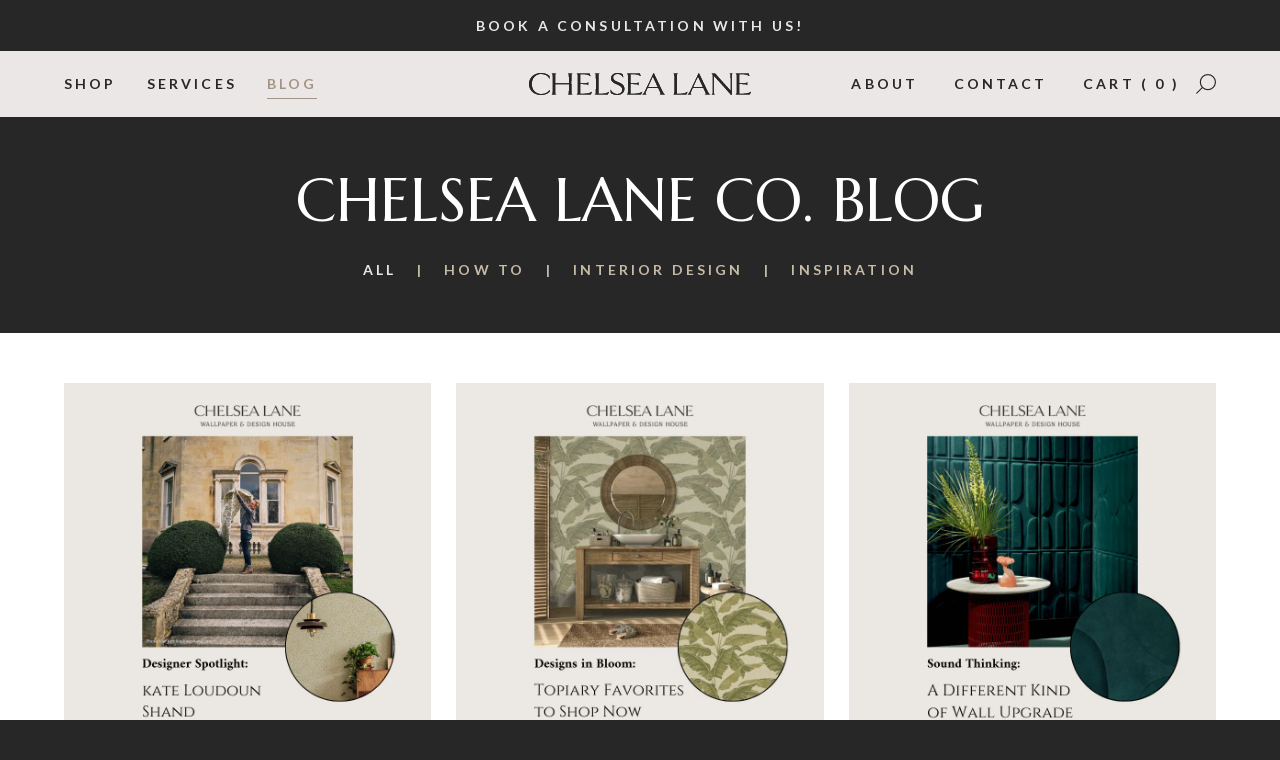

--- FILE ---
content_type: text/html; charset=utf-8
request_url: https://chelsealaneco.com/blogs/home?page=2
body_size: 32323
content:
<!doctype html>
<html class="no-js" lang="en" dir="ltr">
<head>

  <!-- Google tag (gtag.js) --> <script async src="https://www.googletagmanager.com/gtag/js?id=AW-11453725033"></script> <script> window.dataLayer = window.dataLayer || []; function gtag(){dataLayer.push(arguments);} gtag('js', new Date()); gtag('config', 'AW-11453725033'); </script>
  <meta charset="utf-8">
  <meta http-equiv="X-UA-Compatible" content="IE=edge,chrome=1">
  <meta name="viewport" content="width=device-width,initial-scale=1">
  <meta name="theme-color" content="#111111">
  <link rel="canonical" href="https://chelsealaneco.com/blogs/home?page=2">
  <link rel="preload" as="script" href="//chelsealaneco.com/cdn/shop/t/13/assets/theme.js?v=45978310851119577341703018621">
  <link rel="preconnect" href="https://cdn.shopify.com" crossorigin>
  <link rel="preconnect" href="https://fonts.shopifycdn.com" crossorigin>
  <link rel="dns-prefetch" href="https://productreviews.shopifycdn.com">
  <link rel="dns-prefetch" href="https://ajax.googleapis.com">
  <link rel="dns-prefetch" href="https://maps.googleapis.com">
  <link rel="dns-prefetch" href="https://maps.gstatic.com"><link rel="shortcut icon" href="//chelsealaneco.com/cdn/shop/files/ChelseaLane_WebsiteFavicon64_32x32.png?v=1722364453" type="image/png" /><title>Chelsea Lane Co. Blog
&ndash; Page 2
&ndash; Chelsea Lane &amp; Company 
</title>
<meta property="og:site_name" content="Chelsea Lane &amp; Company ">
  <meta property="og:url" content="https://chelsealaneco.com/blogs/home?page=2">
  <meta property="og:title" content="Chelsea Lane Co. Blog">
  <meta property="og:type" content="website">
  <meta property="og:description" content="Chelsea Lane & Co is a lifestyle boutique specializing in the sale of wallpaper and textiles. They carry a curated collection of home decor, artwork, and boasts the largest wallpaper library in Palm Beach County with virtual appointments available. "><meta name="twitter:site" content="@">
  <meta name="twitter:card" content="summary_large_image">
  <meta name="twitter:title" content="Chelsea Lane Co. Blog">
  <meta name="twitter:description" content="Chelsea Lane & Co is a lifestyle boutique specializing in the sale of wallpaper and textiles. They carry a curated collection of home decor, artwork, and boasts the largest wallpaper library in Palm Beach County with virtual appointments available. ">
<style data-shopify>@font-face {
  font-family: "DM Sans";
  font-weight: 700;
  font-style: normal;
  font-display: swap;
  src: url("//chelsealaneco.com/cdn/fonts/dm_sans/dmsans_n7.97e21d81502002291ea1de8aefb79170c6946ce5.woff2") format("woff2"),
       url("//chelsealaneco.com/cdn/fonts/dm_sans/dmsans_n7.af5c214f5116410ca1d53a2090665620e78e2e1b.woff") format("woff");
}

  @font-face {
  font-family: "DM Sans";
  font-weight: 400;
  font-style: normal;
  font-display: swap;
  src: url("//chelsealaneco.com/cdn/fonts/dm_sans/dmsans_n4.ec80bd4dd7e1a334c969c265873491ae56018d72.woff2") format("woff2"),
       url("//chelsealaneco.com/cdn/fonts/dm_sans/dmsans_n4.87bdd914d8a61247b911147ae68e754d695c58a6.woff") format("woff");
}


  @font-face {
  font-family: "DM Sans";
  font-weight: 600;
  font-style: normal;
  font-display: swap;
  src: url("//chelsealaneco.com/cdn/fonts/dm_sans/dmsans_n6.70a2453ea926d613c6a2f89af05180d14b3a7c96.woff2") format("woff2"),
       url("//chelsealaneco.com/cdn/fonts/dm_sans/dmsans_n6.355605667bef215872257574b57fc097044f7e20.woff") format("woff");
}

  @font-face {
  font-family: "DM Sans";
  font-weight: 400;
  font-style: italic;
  font-display: swap;
  src: url("//chelsealaneco.com/cdn/fonts/dm_sans/dmsans_i4.b8fe05e69ee95d5a53155c346957d8cbf5081c1a.woff2") format("woff2"),
       url("//chelsealaneco.com/cdn/fonts/dm_sans/dmsans_i4.403fe28ee2ea63e142575c0aa47684d65f8c23a0.woff") format("woff");
}

  @font-face {
  font-family: "DM Sans";
  font-weight: 600;
  font-style: italic;
  font-display: swap;
  src: url("//chelsealaneco.com/cdn/fonts/dm_sans/dmsans_i6.b7d5b35c5f29523529e1bf4a3d0de71a44a277b6.woff2") format("woff2"),
       url("//chelsealaneco.com/cdn/fonts/dm_sans/dmsans_i6.9b760cc5bdd17b4de2c70249ba49bd707f27a31b.woff") format("woff");
}

</style><link rel="preconnect" href="https://fonts.googleapis.com">
  <link rel="preconnect" href="https://fonts.gstatic.com" crossorigin>
  <link href="https://fonts.googleapis.com/css2?family=Amiri:ital,wght@0,400;0,700;1,400;1,700&family=Lato:ital,wght@0,300;0,400;0,700;1,300;1,400;1,700&family=Libre+Caslon+Text:ital,wght@0,400;0,700;1,400&family=Marcellus&display=swap" rel="stylesheet">

  <link href="//chelsealaneco.com/cdn/shop/t/13/assets/theme.css?v=93448971391663749501720035017" rel="stylesheet" type="text/css" media="all" />
  <link href="//chelsealaneco.com/cdn/shop/t/13/assets/next.css?v=72692761558546758241707422727" rel="stylesheet" type="text/css" media="all" />

  <link href="//chelsealaneco.com/cdn/shop/t/13/assets/normalize.css?v=15944212136553902281704221642" rel="stylesheet" type="text/css" media="all" />
  <link href="//chelsealaneco.com/cdn/shop/t/13/assets/basscss-grid.css?v=8777665998590270941747071015" rel="stylesheet" type="text/css" media="all" />
  <link rel="stylesheet" type="text/css" href="//cdn.jsdelivr.net/npm/slick-carousel@1.8.1/slick/slick.css"/>
  <link href="//chelsealaneco.com/cdn/shop/t/13/assets/chelsealane2024_theme.css?v=15297854221898086841727206025" rel="stylesheet" type="text/css" media="all" />
<style data-shopify>:root {
    --typeHeaderPrimary: "DM Sans";
    --typeHeaderFallback: sans-serif;
    --typeHeaderSize: 35px;
    --typeHeaderWeight: 700;
    --typeHeaderLineHeight: 1.1;
    --typeHeaderSpacing: 0.025em;

    --typeBasePrimary:"DM Sans";
    --typeBaseFallback:sans-serif;
    --typeBaseSize: 16px;
    --typeBaseWeight: 400;
    --typeBaseSpacing: 0.025em;
    --typeBaseLineHeight: 1.6;

    --colorSmallImageBg: #ffffff;
    --colorSmallImageBgDark: #f7f7f7;
    --colorLargeImageBg: #0f0f0f;
    --colorLargeImageBgLight: #303030;

    --iconWeight: 3px;
    --iconLinecaps: miter;

    
      --buttonRadius: 0;
      --btnPadding: 11px 20px;
    

    
      --roundness: 0;
    

    
      --gridThickness: 0;
    

    --productTileMargin: 10%;
    --collectionTileMargin: 15%;

    --swatchSize: 40px;
  }

  @media screen and (max-width: 768px) {
    :root {
      --typeBaseSize: 14px;

      
        --roundness: 0;
        --btnPadding: 9px 17px;
      
    }
  }</style><script>
    document.documentElement.className = document.documentElement.className.replace('no-js', 'js');

    window.theme = window.theme || {};
    theme.routes = {
      home: "/",
      collections: "/collections",
      cart: "/cart.js",
      cartPage: "/cart",
      cartAdd: "/cart/add.js",
      cartChange: "/cart/change.js",
      search: "/search",
      predictiveSearch: "/search/suggest"
    };

    theme.strings = {
      soldOut: "Sold Out",
      unavailable: "Unavailable",
      inStockLabel: "In stock, ready to ship",
      oneStockLabel: "Low stock - [count] item left",
      otherStockLabel: "Low stock - [count] items left",
      willNotShipUntil: "Ready to ship [date]",
      willBeInStockAfter: "Back in stock [date]",
      waitingForStock: "Inventory on the way",
      savePrice: "Save [saved_amount]",
      cartEmpty: "Your cart is currently empty.",
      cartTermsConfirmation: "You must agree with the terms and conditions of sales to check out",
      searchCollections: "Collections",
      searchPages: "Pages",
      searchArticles: "Articles",
      maxQuantity: "You can only have [quantity] of [title] in your cart."
    };
    theme.settings = {
      cartType: "dropdown",
      isCustomerTemplate: false,
      moneyFormat: "${{amount}}",
      saveType: "dollar",
      productImageSize: "square",
      productImageCover: true,
      predictiveSearch: true,
      predictiveSearchType: null,
      superScriptSetting: true,
      superScriptPrice: true,
      quickView: false,
      quickAdd: false,
      themeName: 'Expanse',
      themeVersion: "4.4.1"
    };
  </script>

  <script>window.performance && window.performance.mark && window.performance.mark('shopify.content_for_header.start');</script><meta name="google-site-verification" content="DMVwagNLSc6uvbTcjwTCy5ADiTCpxRl2AaDPJliUTxQ">
<meta id="shopify-digital-wallet" name="shopify-digital-wallet" content="/12538285/digital_wallets/dialog">
<meta name="shopify-checkout-api-token" content="591c60936fff5aa7af5b33baf00d81e0">
<meta id="in-context-paypal-metadata" data-shop-id="12538285" data-venmo-supported="false" data-environment="production" data-locale="en_US" data-paypal-v4="true" data-currency="USD">
<link rel="alternate" type="application/atom+xml" title="Feed" href="/blogs/home.atom" />
<link rel="prev" href="/blogs/home?page=1">
<link rel="next" href="/blogs/home?page=3">
<script async="async" src="/checkouts/internal/preloads.js?locale=en-US"></script>
<link rel="preconnect" href="https://shop.app" crossorigin="anonymous">
<script async="async" src="https://shop.app/checkouts/internal/preloads.js?locale=en-US&shop_id=12538285" crossorigin="anonymous"></script>
<script id="apple-pay-shop-capabilities" type="application/json">{"shopId":12538285,"countryCode":"US","currencyCode":"USD","merchantCapabilities":["supports3DS"],"merchantId":"gid:\/\/shopify\/Shop\/12538285","merchantName":"Chelsea Lane \u0026 Company ","requiredBillingContactFields":["postalAddress","email"],"requiredShippingContactFields":["postalAddress","email"],"shippingType":"shipping","supportedNetworks":["visa","masterCard","amex","discover","elo","jcb"],"total":{"type":"pending","label":"Chelsea Lane \u0026 Company ","amount":"1.00"},"shopifyPaymentsEnabled":true,"supportsSubscriptions":true}</script>
<script id="shopify-features" type="application/json">{"accessToken":"591c60936fff5aa7af5b33baf00d81e0","betas":["rich-media-storefront-analytics"],"domain":"chelsealaneco.com","predictiveSearch":true,"shopId":12538285,"locale":"en"}</script>
<script>var Shopify = Shopify || {};
Shopify.shop = "chelsea-lane-co.myshopify.com";
Shopify.locale = "en";
Shopify.currency = {"active":"USD","rate":"1.0"};
Shopify.country = "US";
Shopify.theme = {"name":"Chelsealaneco 2024 | 1.0","id":138947199194,"schema_name":"Expanse","schema_version":"4.4.1","theme_store_id":902,"role":"main"};
Shopify.theme.handle = "null";
Shopify.theme.style = {"id":null,"handle":null};
Shopify.cdnHost = "chelsealaneco.com/cdn";
Shopify.routes = Shopify.routes || {};
Shopify.routes.root = "/";</script>
<script type="module">!function(o){(o.Shopify=o.Shopify||{}).modules=!0}(window);</script>
<script>!function(o){function n(){var o=[];function n(){o.push(Array.prototype.slice.apply(arguments))}return n.q=o,n}var t=o.Shopify=o.Shopify||{};t.loadFeatures=n(),t.autoloadFeatures=n()}(window);</script>
<script>
  window.ShopifyPay = window.ShopifyPay || {};
  window.ShopifyPay.apiHost = "shop.app\/pay";
  window.ShopifyPay.redirectState = null;
</script>
<script id="shop-js-analytics" type="application/json">{"pageType":"blog"}</script>
<script defer="defer" async type="module" src="//chelsealaneco.com/cdn/shopifycloud/shop-js/modules/v2/client.init-shop-cart-sync_BApSsMSl.en.esm.js"></script>
<script defer="defer" async type="module" src="//chelsealaneco.com/cdn/shopifycloud/shop-js/modules/v2/chunk.common_CBoos6YZ.esm.js"></script>
<script type="module">
  await import("//chelsealaneco.com/cdn/shopifycloud/shop-js/modules/v2/client.init-shop-cart-sync_BApSsMSl.en.esm.js");
await import("//chelsealaneco.com/cdn/shopifycloud/shop-js/modules/v2/chunk.common_CBoos6YZ.esm.js");

  window.Shopify.SignInWithShop?.initShopCartSync?.({"fedCMEnabled":true,"windoidEnabled":true});

</script>
<script>
  window.Shopify = window.Shopify || {};
  if (!window.Shopify.featureAssets) window.Shopify.featureAssets = {};
  window.Shopify.featureAssets['shop-js'] = {"shop-cart-sync":["modules/v2/client.shop-cart-sync_DJczDl9f.en.esm.js","modules/v2/chunk.common_CBoos6YZ.esm.js"],"init-fed-cm":["modules/v2/client.init-fed-cm_BzwGC0Wi.en.esm.js","modules/v2/chunk.common_CBoos6YZ.esm.js"],"init-windoid":["modules/v2/client.init-windoid_BS26ThXS.en.esm.js","modules/v2/chunk.common_CBoos6YZ.esm.js"],"init-shop-email-lookup-coordinator":["modules/v2/client.init-shop-email-lookup-coordinator_DFwWcvrS.en.esm.js","modules/v2/chunk.common_CBoos6YZ.esm.js"],"shop-cash-offers":["modules/v2/client.shop-cash-offers_DthCPNIO.en.esm.js","modules/v2/chunk.common_CBoos6YZ.esm.js","modules/v2/chunk.modal_Bu1hFZFC.esm.js"],"shop-button":["modules/v2/client.shop-button_D_JX508o.en.esm.js","modules/v2/chunk.common_CBoos6YZ.esm.js"],"shop-toast-manager":["modules/v2/client.shop-toast-manager_tEhgP2F9.en.esm.js","modules/v2/chunk.common_CBoos6YZ.esm.js"],"avatar":["modules/v2/client.avatar_BTnouDA3.en.esm.js"],"pay-button":["modules/v2/client.pay-button_BuNmcIr_.en.esm.js","modules/v2/chunk.common_CBoos6YZ.esm.js"],"init-shop-cart-sync":["modules/v2/client.init-shop-cart-sync_BApSsMSl.en.esm.js","modules/v2/chunk.common_CBoos6YZ.esm.js"],"shop-login-button":["modules/v2/client.shop-login-button_DwLgFT0K.en.esm.js","modules/v2/chunk.common_CBoos6YZ.esm.js","modules/v2/chunk.modal_Bu1hFZFC.esm.js"],"init-customer-accounts-sign-up":["modules/v2/client.init-customer-accounts-sign-up_TlVCiykN.en.esm.js","modules/v2/client.shop-login-button_DwLgFT0K.en.esm.js","modules/v2/chunk.common_CBoos6YZ.esm.js","modules/v2/chunk.modal_Bu1hFZFC.esm.js"],"init-shop-for-new-customer-accounts":["modules/v2/client.init-shop-for-new-customer-accounts_DrjXSI53.en.esm.js","modules/v2/client.shop-login-button_DwLgFT0K.en.esm.js","modules/v2/chunk.common_CBoos6YZ.esm.js","modules/v2/chunk.modal_Bu1hFZFC.esm.js"],"init-customer-accounts":["modules/v2/client.init-customer-accounts_C0Oh2ljF.en.esm.js","modules/v2/client.shop-login-button_DwLgFT0K.en.esm.js","modules/v2/chunk.common_CBoos6YZ.esm.js","modules/v2/chunk.modal_Bu1hFZFC.esm.js"],"shop-follow-button":["modules/v2/client.shop-follow-button_C5D3XtBb.en.esm.js","modules/v2/chunk.common_CBoos6YZ.esm.js","modules/v2/chunk.modal_Bu1hFZFC.esm.js"],"checkout-modal":["modules/v2/client.checkout-modal_8TC_1FUY.en.esm.js","modules/v2/chunk.common_CBoos6YZ.esm.js","modules/v2/chunk.modal_Bu1hFZFC.esm.js"],"lead-capture":["modules/v2/client.lead-capture_D-pmUjp9.en.esm.js","modules/v2/chunk.common_CBoos6YZ.esm.js","modules/v2/chunk.modal_Bu1hFZFC.esm.js"],"shop-login":["modules/v2/client.shop-login_BmtnoEUo.en.esm.js","modules/v2/chunk.common_CBoos6YZ.esm.js","modules/v2/chunk.modal_Bu1hFZFC.esm.js"],"payment-terms":["modules/v2/client.payment-terms_BHOWV7U_.en.esm.js","modules/v2/chunk.common_CBoos6YZ.esm.js","modules/v2/chunk.modal_Bu1hFZFC.esm.js"]};
</script>
<script>(function() {
  var isLoaded = false;
  function asyncLoad() {
    if (isLoaded) return;
    isLoaded = true;
    var urls = ["https:\/\/formbuilder.hulkapps.com\/skeletopapp.js?shop=chelsea-lane-co.myshopify.com","https:\/\/static.klaviyo.com\/onsite\/js\/klaviyo.js?company_id=LMkze2\u0026shop=chelsea-lane-co.myshopify.com","https:\/\/static.klaviyo.com\/onsite\/js\/klaviyo.js?company_id=LMkze2\u0026shop=chelsea-lane-co.myshopify.com","https:\/\/aivalabs.com\/cta\/?identity=Dh37EvgxXAuSSBet5CHnFujNLu.tts3kCSs8i\/6O\/01M.jNx0f2Em\u0026shop=chelsea-lane-co.myshopify.com","https:\/\/shopify.covet.pics\/covet-pics-widget-inject.js?shop=chelsea-lane-co.myshopify.com","https:\/\/cdn.nfcube.com\/instafeed-cc14123ebde59ba983371e3c3e3f83e2.js?shop=chelsea-lane-co.myshopify.com"];
    for (var i = 0; i < urls.length; i++) {
      var s = document.createElement('script');
      s.type = 'text/javascript';
      s.async = true;
      s.src = urls[i];
      var x = document.getElementsByTagName('script')[0];
      x.parentNode.insertBefore(s, x);
    }
  };
  if(window.attachEvent) {
    window.attachEvent('onload', asyncLoad);
  } else {
    window.addEventListener('load', asyncLoad, false);
  }
})();</script>
<script id="__st">var __st={"a":12538285,"offset":-18000,"reqid":"b6f4ef7e-21ce-41cf-8a16-98365fb60cd2-1768914404","pageurl":"chelsealaneco.com\/blogs\/home?page=2","s":"blogs-14147452985","u":"829638ce2ca1","p":"blog","rtyp":"blog","rid":14147452985};</script>
<script>window.ShopifyPaypalV4VisibilityTracking = true;</script>
<script id="captcha-bootstrap">!function(){'use strict';const t='contact',e='account',n='new_comment',o=[[t,t],['blogs',n],['comments',n],[t,'customer']],c=[[e,'customer_login'],[e,'guest_login'],[e,'recover_customer_password'],[e,'create_customer']],r=t=>t.map((([t,e])=>`form[action*='/${t}']:not([data-nocaptcha='true']) input[name='form_type'][value='${e}']`)).join(','),a=t=>()=>t?[...document.querySelectorAll(t)].map((t=>t.form)):[];function s(){const t=[...o],e=r(t);return a(e)}const i='password',u='form_key',d=['recaptcha-v3-token','g-recaptcha-response','h-captcha-response',i],f=()=>{try{return window.sessionStorage}catch{return}},m='__shopify_v',_=t=>t.elements[u];function p(t,e,n=!1){try{const o=window.sessionStorage,c=JSON.parse(o.getItem(e)),{data:r}=function(t){const{data:e,action:n}=t;return t[m]||n?{data:e,action:n}:{data:t,action:n}}(c);for(const[e,n]of Object.entries(r))t.elements[e]&&(t.elements[e].value=n);n&&o.removeItem(e)}catch(o){console.error('form repopulation failed',{error:o})}}const l='form_type',E='cptcha';function T(t){t.dataset[E]=!0}const w=window,h=w.document,L='Shopify',v='ce_forms',y='captcha';let A=!1;((t,e)=>{const n=(g='f06e6c50-85a8-45c8-87d0-21a2b65856fe',I='https://cdn.shopify.com/shopifycloud/storefront-forms-hcaptcha/ce_storefront_forms_captcha_hcaptcha.v1.5.2.iife.js',D={infoText:'Protected by hCaptcha',privacyText:'Privacy',termsText:'Terms'},(t,e,n)=>{const o=w[L][v],c=o.bindForm;if(c)return c(t,g,e,D).then(n);var r;o.q.push([[t,g,e,D],n]),r=I,A||(h.body.append(Object.assign(h.createElement('script'),{id:'captcha-provider',async:!0,src:r})),A=!0)});var g,I,D;w[L]=w[L]||{},w[L][v]=w[L][v]||{},w[L][v].q=[],w[L][y]=w[L][y]||{},w[L][y].protect=function(t,e){n(t,void 0,e),T(t)},Object.freeze(w[L][y]),function(t,e,n,w,h,L){const[v,y,A,g]=function(t,e,n){const i=e?o:[],u=t?c:[],d=[...i,...u],f=r(d),m=r(i),_=r(d.filter((([t,e])=>n.includes(e))));return[a(f),a(m),a(_),s()]}(w,h,L),I=t=>{const e=t.target;return e instanceof HTMLFormElement?e:e&&e.form},D=t=>v().includes(t);t.addEventListener('submit',(t=>{const e=I(t);if(!e)return;const n=D(e)&&!e.dataset.hcaptchaBound&&!e.dataset.recaptchaBound,o=_(e),c=g().includes(e)&&(!o||!o.value);(n||c)&&t.preventDefault(),c&&!n&&(function(t){try{if(!f())return;!function(t){const e=f();if(!e)return;const n=_(t);if(!n)return;const o=n.value;o&&e.removeItem(o)}(t);const e=Array.from(Array(32),(()=>Math.random().toString(36)[2])).join('');!function(t,e){_(t)||t.append(Object.assign(document.createElement('input'),{type:'hidden',name:u})),t.elements[u].value=e}(t,e),function(t,e){const n=f();if(!n)return;const o=[...t.querySelectorAll(`input[type='${i}']`)].map((({name:t})=>t)),c=[...d,...o],r={};for(const[a,s]of new FormData(t).entries())c.includes(a)||(r[a]=s);n.setItem(e,JSON.stringify({[m]:1,action:t.action,data:r}))}(t,e)}catch(e){console.error('failed to persist form',e)}}(e),e.submit())}));const S=(t,e)=>{t&&!t.dataset[E]&&(n(t,e.some((e=>e===t))),T(t))};for(const o of['focusin','change'])t.addEventListener(o,(t=>{const e=I(t);D(e)&&S(e,y())}));const B=e.get('form_key'),M=e.get(l),P=B&&M;t.addEventListener('DOMContentLoaded',(()=>{const t=y();if(P)for(const e of t)e.elements[l].value===M&&p(e,B);[...new Set([...A(),...v().filter((t=>'true'===t.dataset.shopifyCaptcha))])].forEach((e=>S(e,t)))}))}(h,new URLSearchParams(w.location.search),n,t,e,['guest_login'])})(!0,!0)}();</script>
<script integrity="sha256-4kQ18oKyAcykRKYeNunJcIwy7WH5gtpwJnB7kiuLZ1E=" data-source-attribution="shopify.loadfeatures" defer="defer" src="//chelsealaneco.com/cdn/shopifycloud/storefront/assets/storefront/load_feature-a0a9edcb.js" crossorigin="anonymous"></script>
<script crossorigin="anonymous" defer="defer" src="//chelsealaneco.com/cdn/shopifycloud/storefront/assets/shopify_pay/storefront-65b4c6d7.js?v=20250812"></script>
<script data-source-attribution="shopify.dynamic_checkout.dynamic.init">var Shopify=Shopify||{};Shopify.PaymentButton=Shopify.PaymentButton||{isStorefrontPortableWallets:!0,init:function(){window.Shopify.PaymentButton.init=function(){};var t=document.createElement("script");t.src="https://chelsealaneco.com/cdn/shopifycloud/portable-wallets/latest/portable-wallets.en.js",t.type="module",document.head.appendChild(t)}};
</script>
<script data-source-attribution="shopify.dynamic_checkout.buyer_consent">
  function portableWalletsHideBuyerConsent(e){var t=document.getElementById("shopify-buyer-consent"),n=document.getElementById("shopify-subscription-policy-button");t&&n&&(t.classList.add("hidden"),t.setAttribute("aria-hidden","true"),n.removeEventListener("click",e))}function portableWalletsShowBuyerConsent(e){var t=document.getElementById("shopify-buyer-consent"),n=document.getElementById("shopify-subscription-policy-button");t&&n&&(t.classList.remove("hidden"),t.removeAttribute("aria-hidden"),n.addEventListener("click",e))}window.Shopify?.PaymentButton&&(window.Shopify.PaymentButton.hideBuyerConsent=portableWalletsHideBuyerConsent,window.Shopify.PaymentButton.showBuyerConsent=portableWalletsShowBuyerConsent);
</script>
<script data-source-attribution="shopify.dynamic_checkout.cart.bootstrap">document.addEventListener("DOMContentLoaded",(function(){function t(){return document.querySelector("shopify-accelerated-checkout-cart, shopify-accelerated-checkout")}if(t())Shopify.PaymentButton.init();else{new MutationObserver((function(e,n){t()&&(Shopify.PaymentButton.init(),n.disconnect())})).observe(document.body,{childList:!0,subtree:!0})}}));
</script>
<link id="shopify-accelerated-checkout-styles" rel="stylesheet" media="screen" href="https://chelsealaneco.com/cdn/shopifycloud/portable-wallets/latest/accelerated-checkout-backwards-compat.css" crossorigin="anonymous">
<style id="shopify-accelerated-checkout-cart">
        #shopify-buyer-consent {
  margin-top: 1em;
  display: inline-block;
  width: 100%;
}

#shopify-buyer-consent.hidden {
  display: none;
}

#shopify-subscription-policy-button {
  background: none;
  border: none;
  padding: 0;
  text-decoration: underline;
  font-size: inherit;
  cursor: pointer;
}

#shopify-subscription-policy-button::before {
  box-shadow: none;
}

      </style>

<script>window.performance && window.performance.mark && window.performance.mark('shopify.content_for_header.end');</script>

  <script src="//chelsealaneco.com/cdn/shop/t/13/assets/vendor-scripts-v2.js?v=28795867768355101311703018621" defer="defer"></script>
  <script src="//chelsealaneco.com/cdn/shop/t/13/assets/theme.js?v=45978310851119577341703018621" defer="defer"></script>
  <script src="//chelsealaneco.com/cdn/shop/t/13/assets/next.js?v=131372909002363781041703018621" defer="defer"></script>
  <script src="//ajax.googleapis.com/ajax/libs/jquery/1.9.1/jquery.min.js" type="text/javascript"></script>

  
    <script src="//npmcdn.com/isotope-layout@3/dist/isotope.pkgd.js"></script>  
  

  <script type="text/javascript" src="//cdn.jsdelivr.net/npm/slick-carousel@1.8.1/slick/slick.min.js"></script>
  <script src="//chelsealaneco.com/cdn/shop/t/13/assets/custom.js?v=79898337415841074621726260938"></script>
<!-- BEGIN app block: shopify://apps/powerful-form-builder/blocks/app-embed/e4bcb1eb-35b2-42e6-bc37-bfe0e1542c9d --><script type="text/javascript" hs-ignore data-cookieconsent="ignore">
  var Globo = Globo || {};
  var globoFormbuilderRecaptchaInit = function(){};
  var globoFormbuilderHcaptchaInit = function(){};
  window.Globo.FormBuilder = window.Globo.FormBuilder || {};
  window.Globo.FormBuilder.shop = {"configuration":{"money_format":"${{amount}}"},"pricing":{"features":{"bulkOrderForm":false,"cartForm":false,"fileUpload":2,"removeCopyright":false,"restrictedEmailDomains":false,"metrics":false}},"settings":{"copyright":"Powered by <a href=\"https://globosoftware.net\" target=\"_blank\">Globo</a> <a href=\"https://apps.shopify.com/form-builder-contact-form\" target=\"_blank\">Contact Form</a>","hideWaterMark":false,"reCaptcha":{"recaptchaType":"v2","siteKey":false,"languageCode":"en"},"hCaptcha":{"siteKey":false},"scrollTop":false,"customCssCode":"","customCssEnabled":false,"additionalColumns":[]},"encryption_form_id":1,"url":"https://app.powerfulform.com/","CDN_URL":"https://dxo9oalx9qc1s.cloudfront.net","app_id":"1783207"};

  if(window.Globo.FormBuilder.shop.settings.customCssEnabled && window.Globo.FormBuilder.shop.settings.customCssCode){
    const customStyle = document.createElement('style');
    customStyle.type = 'text/css';
    customStyle.innerHTML = window.Globo.FormBuilder.shop.settings.customCssCode;
    document.head.appendChild(customStyle);
  }

  window.Globo.FormBuilder.forms = [];
    
      
      
      
      window.Globo.FormBuilder.forms[98854] = {"98854":{"elements":[{"id":"group-1","type":"group","label":"Page 1","description":"","elements":[{"id":"text","type":"text","label":{"en":"First name","vi":"Your Name"},"placeholder":"Your Name","description":null,"hideLabel":false,"required":true,"columnWidth":50,"inputIcon":"\u003csvg xmlns=\"http:\/\/www.w3.org\/2000\/svg\" viewBox=\"0 0 20 20\"\u003e\u003cpath fill-rule=\"evenodd\" d=\"M7 3.25a.75.75 0 0 1 .695.467l2.75 6.75a.75.75 0 0 1-1.39.566l-.632-1.553a.752.752 0 0 1-.173.02h-2.68l-.625 1.533a.75.75 0 1 1-1.39-.566l2.75-6.75a.75.75 0 0 1 .695-.467Zm.82 4.75-.82-2.012-.82 2.012h1.64Z\"\/\u003e\u003cpath d=\"M4.25 12.5a.75.75 0 0 0 0 1.5h11.5a.75.75 0 0 0 0-1.5h-11.5Z\"\/\u003e\u003cpath d=\"M4.25 15a.75.75 0 0 0 0 1.5h7a.75.75 0 0 0 0-1.5h-7Z\"\/\u003e\u003cpath fill-rule=\"evenodd\" d=\"M15.066 5.94a3 3 0 1 0 0 5.118.75.75 0 0 0 1.434-.308v-4.5a.75.75 0 0 0-1.434-.31Zm-1.566 4.06a1.5 1.5 0 1 0 0-3 1.5 1.5 0 0 0 0 3Z\"\/\u003e\u003c\/svg\u003e"},{"id":"text-1","type":"text","label":{"en":"Last name","vi":"Text"},"placeholder":"","description":"","limitCharacters":false,"characters":100,"hideLabel":false,"keepPositionLabel":false,"columnWidth":50,"displayType":"show","displayDisjunctive":false,"conditionalField":false,"inputIcon":"\u003csvg xmlns=\"http:\/\/www.w3.org\/2000\/svg\" viewBox=\"0 0 20 20\"\u003e\u003cpath fill-rule=\"evenodd\" d=\"M7.695 3.717a.75.75 0 0 0-1.39 0l-2.75 6.75a.75.75 0 0 0 1.39.566l.624-1.533h2.681c.06 0 .117-.007.173-.02l.632 1.553a.75.75 0 1 0 1.39-.566l-2.75-6.75Zm-.695 2.27.82 2.013h-1.64l.82-2.012Z\"\/\u003e\u003cpath d=\"M3.5 13.25a.75.75 0 0 1 .75-.75h10a.75.75 0 0 1 0 1.5h-10a.75.75 0 0 1-.75-.75Z\"\/\u003e\u003cpath d=\"M3.5 15.75a.75.75 0 0 1 .75-.75h5a.75.75 0 0 1 0 1.5h-5a.75.75 0 0 1-.75-.75Z\"\/\u003e\u003cpath fill-rule=\"evenodd\" d=\"M13.5 5.5c.574 0 1.11.161 1.566.44a.75.75 0 0 1 1.434.31v4.5a.75.75 0 0 1-1.434.31 3 3 0 1 1-1.566-5.56Zm1.5 3a1.5 1.5 0 1 1-3 0 1.5 1.5 0 0 1 3 0Z\"\/\u003e\u003cpath d=\"M17.78 14.28a.75.75 0 1 0-1.06-1.06l-2.97 2.97-1.22-1.22a.75.75 0 1 0-1.06 1.06l1.75 1.75a.75.75 0 0 0 1.06 0l3.5-3.5Z\"\/\u003e\u003c\/svg\u003e"},{"id":"email","type":"email","label":"Email","placeholder":"Email","description":null,"hideLabel":false,"required":true,"columnWidth":100,"conditionalField":false,"inputIcon":"\u003csvg xmlns=\"http:\/\/www.w3.org\/2000\/svg\" viewBox=\"0 0 20 20\"\u003e\u003cpath fill-rule=\"evenodd\" d=\"M5.75 4.5c-1.519 0-2.75 1.231-2.75 2.75v5.5c0 1.519 1.231 2.75 2.75 2.75h8.5c1.519 0 2.75-1.231 2.75-2.75v-5.5c0-1.519-1.231-2.75-2.75-2.75h-8.5Zm-1.25 2.75c0-.69.56-1.25 1.25-1.25h8.5c.69 0 1.25.56 1.25 1.25v5.5c0 .69-.56 1.25-1.25 1.25h-8.5c-.69 0-1.25-.56-1.25-1.25v-5.5Zm2.067.32c-.375-.175-.821-.013-.997.363-.175.375-.013.821.363.997l3.538 1.651c.335.156.723.156 1.058 0l3.538-1.651c.376-.176.538-.622.363-.997-.175-.376-.622-.538-.997-.363l-3.433 1.602-3.433-1.602Z\"\/\u003e\u003c\/svg\u003e"}]}],"errorMessage":{"required":"{{ label | capitalize }} is required","minSelections":"Please choose at least {{ min_selections }} options","maxSelections":"Please choose at maximum of {{ max_selections }} options","exactlySelections":"Please choose exactly {{ exact_selections }} options","minProductSelections":"Please choose at least {{ min_selections }} products","maxProductSelections":"Please choose a maximum of {{ max_selections }} products","minProductQuantities":"Please choose a quantity of at least {{ min_quantities }} products","maxProductQuantities":"Please choose a quantity of no more than {{ max_quantities }} products","minEachProductQuantities":"Choose quantity of product {{product_name}} of at least {{min_quantities}}","maxEachProductQuantities":"Choose quantity of product {{product_name}} of at most {{max_quantities}}","invalid":"Invalid","invalidName":"Invalid name","invalidEmail":"Email address is invalid","restrictedEmailDomain":"This email domain is restricted","invalidURL":"Invalid url","invalidPhone":"Invalid phone","invalidNumber":"Invalid number","invalidPassword":"Invalid password","confirmPasswordNotMatch":"Confirmed password doesn't match","customerAlreadyExists":"Customer already exists","keyAlreadyExists":"Data already exists","fileSizeLimit":"File size limit","fileNotAllowed":"File not allowed","requiredCaptcha":"Required captcha","requiredProducts":"Please select product","limitQuantity":"The number of products left in stock has been exceeded","shopifyInvalidPhone":"phone - Enter a valid phone number to use this delivery method","shopifyPhoneHasAlready":"phone - Phone has already been taken","shopifyInvalidProvice":"addresses.province - is not valid","otherError":"Something went wrong, please try again","limitNumberOfSubmissions":"Form submission limit reached"},"appearance":{"layout":"popup","width":850,"style":"material_filled","mainColor":"#1c1c1c","floatingIcon":"\u003csvg xmlns=\"http:\/\/www.w3.org\/2000\/svg\" width=\"16\" height=\"16\" fill=\"currentColor\" class=\"bi bi-download\" viewBox=\"0 0 16 16\"\u003e\n  \u003cpath d=\"M.5 9.9a.5.5 0 0 1 .5.5v2.5a1 1 0 0 0 1 1h12a1 1 0 0 0 1-1v-2.5a.5.5 0 0 1 1 0v2.5a2 2 0 0 1-2 2H2a2 2 0 0 1-2-2v-2.5a.5.5 0 0 1 .5-.5\"\/\u003e\n  \u003cpath d=\"M7.646 11.854a.5.5 0 0 0 .708 0l3-3a.5.5 0 0 0-.708-.708L8.5 10.293V1.5a.5.5 0 0 0-1 0v8.793L5.354 8.146a.5.5 0 1 0-.708.708z\"\/\u003e\n\u003c\/svg\u003e","floatingText":null,"displayOnAllPage":false,"formType":"normalForm","background":"color","backgroundColor":"#fff","descriptionColor":"#6c757d","headingColor":"#000","labelColor":"#1c1c1c","optionColor":"#000","paragraphBackground":"#fff","paragraphColor":"#000","theme_design":true,"imageLayout":"left","imageUrl":"https:\/\/cdn.shopify.com\/s\/files\/1\/1253\/8285\/files\/g-form-0-appearance.imageUrl-mcxmu7io-Untitled_design_51.png?v=1752166747","font":{"family":"Alegreya Sans","variant":"regular"},"colorScheme":{"solidButton":{"red":199,"green":186,"blue":167},"solidButtonLabel":{"red":255,"green":254,"blue":254,"alpha":1},"text":{"red":28,"green":28,"blue":28},"outlineButton":{"red":235,"green":231,"blue":226},"background":{"red":235,"green":231,"blue":226}},"popup_trigger":{"after_scrolling":"50","after_timer":false,"on_exit_intent":false},"imageRatio":"40","fontSize":"medium","position":"half-bottom right"},"afterSubmit":{"action":"redirectToPage","title":{"en":"Thanks for signing up. Your Designer Cheat Sheet Series is ready to download:"},"message":{"en":"\u003ch5\u003e\u003cbr\u003e\u003c\/h5\u003e\u003ch6\u003e\u003cbr\u003e\u003c\/h6\u003e\u003cp class=\"ql-align-center\"\u003eWe hope you find it helpful for your upcoming projects!\u003c\/p\u003e\u003cp class=\"ql-align-center\"\u003e\u003cbr\u003e\u003c\/p\u003e\u003cp\u003e\u003cbr\u003e\u003c\/p\u003e\u003cp\u003e\u003cimg src=\"https:\/\/cdn.shopify.com\/s\/files\/1\/1253\/8285\/files\/g-form-98854-afterSubmit.message-me1lcpsq-ChelseaLane_Co_Logos_GS__Black_PrimaryLogo.jpg?v=1754582899\"\u003e\u003c\/p\u003e"},"redirectUrl":{"en":"https:\/\/cdn.shopify.com\/s\/files\/1\/1253\/8285\/files\/Designer_PDF_Cheat_Sheets.pdf?v=1752167579"}},"footer":{"description":null,"previousText":"Previous","nextText":"Next","submitText":{"en":"Send Me the Cheat Sheets"},"submitAlignment":"left"},"header":{"active":true,"title":{"en":"Designer Cheat Sheet Download"},"description":{"en":"\u003cp\u003eOur Design Cheat Sheet Series is your new secret weapon—created for designers, by designers. This quick-hit guide takes the guesswork out of wallpaper.\u003c\/p\u003e"},"headerAlignment":"left"},"isStepByStepForm":true,"publish":{"requiredLogin":false,"requiredLoginMessage":"Please \u003ca href='\/account\/login' title='login'\u003elogin\u003c\/a\u003e to continue"},"reCaptcha":{"captchaType":"recaptcha","enable":true},"html":"\n\u003cdiv class=\"globo-form popup-form globo-form-id-98854 \" data-locale=\"en\" \u003e\n\n\u003cstyle\u003e\n\n\n    \n        \n        @import url('https:\/\/fonts.googleapis.com\/css?family=Alegreya+Sans:ital,wght@0,400');\n    \n\n    :root .globo-form-app[data-id=\"98854\"],:root .globo-form .floating-button{\n        \n        --gfb-color-solidButton: 199,186,167;\n        --gfb-color-solidButtonColor: rgb(var(--gfb-color-solidButton));\n        --gfb-color-solidButtonLabel: 255,254,254;\n        --gfb-color-solidButtonLabelColor: rgb(var(--gfb-color-solidButtonLabel));\n        --gfb-color-text: 28,28,28;\n        --gfb-color-textColor: rgb(var(--gfb-color-text));\n        --gfb-color-outlineButton: 235,231,226;\n        --gfb-color-outlineButtonColor: rgb(var(--gfb-color-outlineButton));\n        --gfb-color-background: 235,231,226;\n        --gfb-color-backgroundColor: rgb(var(--gfb-color-background));\n        \n        --gfb-main-color: #1c1c1c;\n        --gfb-primary-color: var(--gfb-color-solidButtonColor, var(--gfb-main-color));\n        --gfb-primary-text-color: var(--gfb-color-solidButtonLabelColor, #FFF);\n        --gfb-form-width: 850px;\n        --gfb-font-family: inherit;\n        --gfb-font-style: inherit;\n        --gfb--image: 40%;\n        --gfb-image-ratio-draft: var(--gfb--image);\n        --gfb-image-ratio: var(--gfb-image-ratio-draft);\n        \n        \n        --gfb-font-family: \"Alegreya Sans\";\n        --gfb-font-weight: normal;\n        --gfb-font-style: normal;\n        \n        --gfb-bg-temp-color: #FFF;\n        --gfb-bg-position: ;\n        \n            --gfb-bg-temp-color: #fff;\n        \n        --gfb-bg-color: var(--gfb-color-backgroundColor, var(--gfb-bg-temp-color));\n        \n    }\n    \n.globo-form-id-98854 .globo-form-app{\n    max-width: 850px;\n    width: -webkit-fill-available;\n    \n    background-color: var(--gfb-bg-color);\n    \n    \n}\n\n.globo-form-id-98854 .globo-form-app .globo-heading{\n    color: var(--gfb-color-textColor, #000)\n}\n\n\n.globo-form-id-98854 .globo-form-app .header {\n    text-align:left;\n}\n\n\n.globo-form-id-98854 .globo-form-app .globo-description,\n.globo-form-id-98854 .globo-form-app .header .globo-description{\n    --gfb-color-description: rgba(var(--gfb-color-text), 0.8);\n    color: var(--gfb-color-description, #6c757d);\n}\n.globo-form-id-98854 .globo-form-app .globo-label,\n.globo-form-id-98854 .globo-form-app .globo-form-control label.globo-label,\n.globo-form-id-98854 .globo-form-app .globo-form-control label.globo-label span.label-content{\n    color: var(--gfb-color-textColor, #1c1c1c);\n    text-align: left;\n}\n.globo-form-id-98854 .globo-form-app .globo-label.globo-position-label{\n    height: 20px !important;\n}\n.globo-form-id-98854 .globo-form-app .globo-form-control .help-text.globo-description,\n.globo-form-id-98854 .globo-form-app .globo-form-control span.globo-description{\n    --gfb-color-description: rgba(var(--gfb-color-text), 0.8);\n    color: var(--gfb-color-description, #6c757d);\n}\n.globo-form-id-98854 .globo-form-app .globo-form-control .checkbox-wrapper .globo-option,\n.globo-form-id-98854 .globo-form-app .globo-form-control .radio-wrapper .globo-option\n{\n    color: var(--gfb-color-textColor, #1c1c1c);\n}\n.globo-form-id-98854 .globo-form-app .footer,\n.globo-form-id-98854 .globo-form-app .gfb__footer{\n    text-align:left;\n}\n.globo-form-id-98854 .globo-form-app .footer button,\n.globo-form-id-98854 .globo-form-app .gfb__footer button{\n    border:1px solid var(--gfb-primary-color);\n    \n}\n.globo-form-id-98854 .globo-form-app .footer button.submit,\n.globo-form-id-98854 .globo-form-app .gfb__footer button.submit\n.globo-form-id-98854 .globo-form-app .footer button.checkout,\n.globo-form-id-98854 .globo-form-app .gfb__footer button.checkout,\n.globo-form-id-98854 .globo-form-app .footer button.action.loading .spinner,\n.globo-form-id-98854 .globo-form-app .gfb__footer button.action.loading .spinner{\n    background-color: var(--gfb-primary-color);\n    color : #ffffff;\n}\n.globo-form-id-98854 .globo-form-app .globo-form-control .star-rating\u003efieldset:not(:checked)\u003elabel:before {\n    content: url('data:image\/svg+xml; utf8, \u003csvg aria-hidden=\"true\" focusable=\"false\" data-prefix=\"far\" data-icon=\"star\" class=\"svg-inline--fa fa-star fa-w-18\" role=\"img\" xmlns=\"http:\/\/www.w3.org\/2000\/svg\" viewBox=\"0 0 576 512\"\u003e\u003cpath fill=\"%231c1c1c\" d=\"M528.1 171.5L382 150.2 316.7 17.8c-11.7-23.6-45.6-23.9-57.4 0L194 150.2 47.9 171.5c-26.2 3.8-36.7 36.1-17.7 54.6l105.7 103-25 145.5c-4.5 26.3 23.2 46 46.4 33.7L288 439.6l130.7 68.7c23.2 12.2 50.9-7.4 46.4-33.7l-25-145.5 105.7-103c19-18.5 8.5-50.8-17.7-54.6zM388.6 312.3l23.7 138.4L288 385.4l-124.3 65.3 23.7-138.4-100.6-98 139-20.2 62.2-126 62.2 126 139 20.2-100.6 98z\"\u003e\u003c\/path\u003e\u003c\/svg\u003e');\n}\n.globo-form-id-98854 .globo-form-app .globo-form-control .star-rating\u003efieldset\u003einput:checked ~ label:before {\n    content: url('data:image\/svg+xml; utf8, \u003csvg aria-hidden=\"true\" focusable=\"false\" data-prefix=\"fas\" data-icon=\"star\" class=\"svg-inline--fa fa-star fa-w-18\" role=\"img\" xmlns=\"http:\/\/www.w3.org\/2000\/svg\" viewBox=\"0 0 576 512\"\u003e\u003cpath fill=\"%231c1c1c\" d=\"M259.3 17.8L194 150.2 47.9 171.5c-26.2 3.8-36.7 36.1-17.7 54.6l105.7 103-25 145.5c-4.5 26.3 23.2 46 46.4 33.7L288 439.6l130.7 68.7c23.2 12.2 50.9-7.4 46.4-33.7l-25-145.5 105.7-103c19-18.5 8.5-50.8-17.7-54.6L382 150.2 316.7 17.8c-11.7-23.6-45.6-23.9-57.4 0z\"\u003e\u003c\/path\u003e\u003c\/svg\u003e');\n}\n.globo-form-id-98854 .globo-form-app .globo-form-control .star-rating\u003efieldset:not(:checked)\u003elabel:hover:before,\n.globo-form-id-98854 .globo-form-app .globo-form-control .star-rating\u003efieldset:not(:checked)\u003elabel:hover ~ label:before{\n    content : url('data:image\/svg+xml; utf8, \u003csvg aria-hidden=\"true\" focusable=\"false\" data-prefix=\"fas\" data-icon=\"star\" class=\"svg-inline--fa fa-star fa-w-18\" role=\"img\" xmlns=\"http:\/\/www.w3.org\/2000\/svg\" viewBox=\"0 0 576 512\"\u003e\u003cpath fill=\"%231c1c1c\" d=\"M259.3 17.8L194 150.2 47.9 171.5c-26.2 3.8-36.7 36.1-17.7 54.6l105.7 103-25 145.5c-4.5 26.3 23.2 46 46.4 33.7L288 439.6l130.7 68.7c23.2 12.2 50.9-7.4 46.4-33.7l-25-145.5 105.7-103c19-18.5 8.5-50.8-17.7-54.6L382 150.2 316.7 17.8c-11.7-23.6-45.6-23.9-57.4 0z\"\u003e\u003c\/path\u003e\u003c\/svg\u003e')\n}\n.globo-form-id-98854 .globo-form-app .globo-form-control .checkbox-wrapper .checkbox-input:checked ~ .checkbox-label:before {\n    border-color: var(--gfb-primary-color);\n    box-shadow: 0 4px 6px rgba(50,50,93,0.11), 0 1px 3px rgba(0,0,0,0.08);\n    background-color: var(--gfb-primary-color);\n}\n.globo-form-id-98854 .globo-form-app .step.-completed .step__number,\n.globo-form-id-98854 .globo-form-app .line.-progress,\n.globo-form-id-98854 .globo-form-app .line.-start{\n    background-color: var(--gfb-primary-color);\n}\n.globo-form-id-98854 .globo-form-app .checkmark__check,\n.globo-form-id-98854 .globo-form-app .checkmark__circle{\n    stroke: var(--gfb-primary-color);\n}\n.globo-form-id-98854 .floating-button{\n    background-color: var(--gfb-primary-color);\n}\n.globo-form-id-98854 .globo-form-app .globo-form-control .checkbox-wrapper .checkbox-input ~ .checkbox-label:before,\n.globo-form-app .globo-form-control .radio-wrapper .radio-input ~ .radio-label:after{\n    border-color : var(--gfb-primary-color);\n}\n.globo-form-id-98854 .flatpickr-day.selected, \n.globo-form-id-98854 .flatpickr-day.startRange, \n.globo-form-id-98854 .flatpickr-day.endRange, \n.globo-form-id-98854 .flatpickr-day.selected.inRange, \n.globo-form-id-98854 .flatpickr-day.startRange.inRange, \n.globo-form-id-98854 .flatpickr-day.endRange.inRange, \n.globo-form-id-98854 .flatpickr-day.selected:focus, \n.globo-form-id-98854 .flatpickr-day.startRange:focus, \n.globo-form-id-98854 .flatpickr-day.endRange:focus, \n.globo-form-id-98854 .flatpickr-day.selected:hover, \n.globo-form-id-98854 .flatpickr-day.startRange:hover, \n.globo-form-id-98854 .flatpickr-day.endRange:hover, \n.globo-form-id-98854 .flatpickr-day.selected.prevMonthDay, \n.globo-form-id-98854 .flatpickr-day.startRange.prevMonthDay, \n.globo-form-id-98854 .flatpickr-day.endRange.prevMonthDay, \n.globo-form-id-98854 .flatpickr-day.selected.nextMonthDay, \n.globo-form-id-98854 .flatpickr-day.startRange.nextMonthDay, \n.globo-form-id-98854 .flatpickr-day.endRange.nextMonthDay {\n    background: var(--gfb-primary-color);\n    border-color: var(--gfb-primary-color);\n}\n.globo-form-id-98854 .globo-paragraph {\n    background: #fff;\n    color: var(--gfb-color-textColor, #000);\n    width: 100%!important;\n}\n\n[dir=\"rtl\"] .globo-form-app .header .title,\n[dir=\"rtl\"] .globo-form-app .header .description,\n[dir=\"rtl\"] .globo-form-id-98854 .globo-form-app .globo-heading,\n[dir=\"rtl\"] .globo-form-id-98854 .globo-form-app .globo-label,\n[dir=\"rtl\"] .globo-form-id-98854 .globo-form-app .globo-form-control label.globo-label,\n[dir=\"rtl\"] .globo-form-id-98854 .globo-form-app .globo-form-control label.globo-label span.label-content{\n    text-align: right;\n}\n\n[dir=\"rtl\"] .globo-form-app .line {\n    left: unset;\n    right: 50%;\n}\n\n[dir=\"rtl\"] .globo-form-id-98854 .globo-form-app .line.-start {\n    left: unset;    \n    right: 0%;\n}\n\n\u003c\/style\u003e\n\n\n\n\n\u003cdiv class=\"globo-form-app popup-layout gfb-style-material_filled gfb-form-with-image-left gfb-form-image-mobile gfb-image-40 gfb-font-size-medium\" data-id=98854\u003e\n    \n    \u003cdiv class=\"gfb-with-image\" data-position=\"left\" \u003e\n        \u003cimg class=\"gfb-with-image-img\" src=\"https:\/\/cdn.shopify.com\/s\/files\/1\/1253\/8285\/files\/g-form-0-appearance.imageUrl-mcxmu7io-Untitled_design_51.png?v=1752166747\" alt=\"Form Image\" \/\u003e\n    \u003c\/div\u003e\n    \n    \u003cdiv class=\"header dismiss \" onclick=\"Globo.FormBuilder.hideFloatingFormSession(this)\"\u003e\n        \u003csvg width=20 height=20 viewBox=\"0 0 20 20\" class=\"\" focusable=\"false\" aria-hidden=\"true\"\u003e\u003cpath d=\"M11.414 10l4.293-4.293a.999.999 0 1 0-1.414-1.414L10 8.586 5.707 4.293a.999.999 0 1 0-1.414 1.414L8.586 10l-4.293 4.293a.999.999 0 1 0 1.414 1.414L10 11.414l4.293 4.293a.997.997 0 0 0 1.414 0 .999.999 0 0 0 0-1.414L11.414 10z\" fill-rule=\"evenodd\"\u003e\u003c\/path\u003e\u003c\/svg\u003e\n    \u003c\/div\u003e\n    \u003cform class=\"g-container\" novalidate action=\"https:\/\/app.powerfulform.com\/api\/front\/form\/98854\/send\" method=\"POST\" enctype=\"multipart\/form-data\" data-id=98854\u003e\n        \n            \n            \u003cdiv class=\"header\"\u003e\n                \u003ch3 class=\"title globo-heading\"\u003eDesigner Cheat Sheet Download\u003c\/h3\u003e\n                \n                \u003cdiv class=\"description globo-description\"\u003e\u003cp\u003eOur Design Cheat Sheet Series is your new secret weapon—created for designers, by designers. This quick-hit guide takes the guesswork out of wallpaper.\u003c\/p\u003e\u003c\/div\u003e\n                \n            \u003c\/div\u003e\n            \n        \n        \n            \u003cdiv class=\"globo-formbuilder-wizard\" data-id=98854\u003e\n                \u003cdiv class=\"wizard__content\"\u003e\n                    \u003cheader class=\"wizard__header\"\u003e\n                        \u003cdiv class=\"wizard__steps\"\u003e\n                        \u003cnav class=\"steps hidden\"\u003e\n                            \n                            \n                                \n                            \n                            \n                                \n                                \n                                \n                                \n                                \u003cdiv class=\"step last \" data-element-id=\"group-1\"  data-step=\"0\" \u003e\n                                    \u003cdiv class=\"step__content\"\u003e\n                                        \u003cp class=\"step__number\"\u003e\u003c\/p\u003e\n                                        \u003csvg class=\"checkmark\" xmlns=\"http:\/\/www.w3.org\/2000\/svg\" width=52 height=52 viewBox=\"0 0 52 52\"\u003e\n                                            \u003ccircle class=\"checkmark__circle\" cx=\"26\" cy=\"26\" r=\"25\" fill=\"none\"\/\u003e\n                                            \u003cpath class=\"checkmark__check\" fill=\"none\" d=\"M14.1 27.2l7.1 7.2 16.7-16.8\"\/\u003e\n                                        \u003c\/svg\u003e\n                                        \u003cdiv class=\"lines\"\u003e\n                                            \n                                                \u003cdiv class=\"line -start\"\u003e\u003c\/div\u003e\n                                            \n                                            \u003cdiv class=\"line -background\"\u003e\n                                            \u003c\/div\u003e\n                                            \u003cdiv class=\"line -progress\"\u003e\n                                            \u003c\/div\u003e\n                                        \u003c\/div\u003e  \n                                    \u003c\/div\u003e\n                                \u003c\/div\u003e\n                            \n                        \u003c\/nav\u003e\n                        \u003c\/div\u003e\n                    \u003c\/header\u003e\n                    \u003cdiv class=\"panels\"\u003e\n                        \n                        \n                        \n                        \n                        \u003cdiv class=\"panel \" data-element-id=\"group-1\" data-id=98854  data-step=\"0\" style=\"padding-top:0\"\u003e\n                            \n                                \n                                    \n\n\n\n\n\n\n\n\n\n\n\n\n\n\n\n\n\n    \n\n\n\n\n\n\n\n\n\n\u003cdiv class=\"globo-form-control layout-2-column \"  data-type='text' data-input-has-icon\u003e\n    \n    \n        \n\u003clabel for=\"98854-text\" class=\"material_filled-label globo-label gfb__label-v2 \" data-label=\"First name\"\u003e\n    \u003cspan class=\"label-content\" data-label=\"First name\"\u003eFirst name\u003c\/span\u003e\n    \n        \u003cspan class=\"text-danger text-smaller\"\u003e *\u003c\/span\u003e\n    \n\u003c\/label\u003e\n\n    \n\n    \u003cdiv class=\"globo-form-input\"\u003e\n        \n        \u003cdiv class=\"globo-form-icon\"\u003e\u003csvg xmlns=\"http:\/\/www.w3.org\/2000\/svg\" viewBox=\"0 0 20 20\"\u003e\u003cpath fill-rule=\"evenodd\" d=\"M7 3.25a.75.75 0 0 1 .695.467l2.75 6.75a.75.75 0 0 1-1.39.566l-.632-1.553a.752.752 0 0 1-.173.02h-2.68l-.625 1.533a.75.75 0 1 1-1.39-.566l2.75-6.75a.75.75 0 0 1 .695-.467Zm.82 4.75-.82-2.012-.82 2.012h1.64Z\"\/\u003e\u003cpath d=\"M4.25 12.5a.75.75 0 0 0 0 1.5h11.5a.75.75 0 0 0 0-1.5h-11.5Z\"\/\u003e\u003cpath d=\"M4.25 15a.75.75 0 0 0 0 1.5h7a.75.75 0 0 0 0-1.5h-7Z\"\/\u003e\u003cpath fill-rule=\"evenodd\" d=\"M15.066 5.94a3 3 0 1 0 0 5.118.75.75 0 0 0 1.434-.308v-4.5a.75.75 0 0 0-1.434-.31Zm-1.566 4.06a1.5 1.5 0 1 0 0-3 1.5 1.5 0 0 0 0 3Z\"\/\u003e\u003c\/svg\u003e\u003c\/div\u003e\n        \u003cinput type=\"text\"  data-type=\"text\" class=\"material_filled-input\" id=\"98854-text\" name=\"text\" placeholder=\"Your Name\" presence  \u003e\n    \u003c\/div\u003e\n    \n        \u003csmall class=\"help-text globo-description\"\u003e\u003c\/small\u003e\n    \n    \u003csmall class=\"messages\" id=\"98854-text-error\"\u003e\u003c\/small\u003e\n\u003c\/div\u003e\n\n\n\n                                \n                                    \n\n\n\n\n\n\n\n\n\n\n\n\n\n\n\n\n\n    \n\n\n\n\n\n\n\n\n\n\u003cdiv class=\"globo-form-control layout-2-column \"  data-type='text' data-input-has-icon\u003e\n    \n    \n        \n\u003clabel for=\"98854-text-1\" class=\"material_filled-label globo-label gfb__label-v2 \" data-label=\"Last name\"\u003e\n    \u003cspan class=\"label-content\" data-label=\"Last name\"\u003eLast name\u003c\/span\u003e\n    \n        \u003cspan\u003e\u003c\/span\u003e\n    \n\u003c\/label\u003e\n\n    \n\n    \u003cdiv class=\"globo-form-input\"\u003e\n        \n        \u003cdiv class=\"globo-form-icon\"\u003e\u003csvg xmlns=\"http:\/\/www.w3.org\/2000\/svg\" viewBox=\"0 0 20 20\"\u003e\u003cpath fill-rule=\"evenodd\" d=\"M7.695 3.717a.75.75 0 0 0-1.39 0l-2.75 6.75a.75.75 0 0 0 1.39.566l.624-1.533h2.681c.06 0 .117-.007.173-.02l.632 1.553a.75.75 0 1 0 1.39-.566l-2.75-6.75Zm-.695 2.27.82 2.013h-1.64l.82-2.012Z\"\/\u003e\u003cpath d=\"M3.5 13.25a.75.75 0 0 1 .75-.75h10a.75.75 0 0 1 0 1.5h-10a.75.75 0 0 1-.75-.75Z\"\/\u003e\u003cpath d=\"M3.5 15.75a.75.75 0 0 1 .75-.75h5a.75.75 0 0 1 0 1.5h-5a.75.75 0 0 1-.75-.75Z\"\/\u003e\u003cpath fill-rule=\"evenodd\" d=\"M13.5 5.5c.574 0 1.11.161 1.566.44a.75.75 0 0 1 1.434.31v4.5a.75.75 0 0 1-1.434.31 3 3 0 1 1-1.566-5.56Zm1.5 3a1.5 1.5 0 1 1-3 0 1.5 1.5 0 0 1 3 0Z\"\/\u003e\u003cpath d=\"M17.78 14.28a.75.75 0 1 0-1.06-1.06l-2.97 2.97-1.22-1.22a.75.75 0 1 0-1.06 1.06l1.75 1.75a.75.75 0 0 0 1.06 0l3.5-3.5Z\"\/\u003e\u003c\/svg\u003e\u003c\/div\u003e\n        \u003cinput type=\"text\"  data-type=\"text\" class=\"material_filled-input\" id=\"98854-text-1\" name=\"text-1\" placeholder=\"\"   \u003e\n    \u003c\/div\u003e\n    \n    \u003csmall class=\"messages\" id=\"98854-text-1-error\"\u003e\u003c\/small\u003e\n\u003c\/div\u003e\n\n\n\n                                \n                                    \n\n\n\n\n\n\n\n\n\n\n\n\n\n\n\n\n\n    \n\n\n\n\n\n\n\n\n\n\u003cdiv class=\"globo-form-control layout-1-column \"  data-type='email' data-input-has-icon\u003e\n    \n    \n        \n\u003clabel for=\"98854-email\" class=\"material_filled-label globo-label gfb__label-v2 \" data-label=\"Email\"\u003e\n    \u003cspan class=\"label-content\" data-label=\"Email\"\u003eEmail\u003c\/span\u003e\n    \n        \u003cspan class=\"text-danger text-smaller\"\u003e *\u003c\/span\u003e\n    \n\u003c\/label\u003e\n\n    \n\n    \u003cdiv class=\"globo-form-input\"\u003e\n        \n        \u003cdiv class=\"globo-form-icon\"\u003e\u003csvg xmlns=\"http:\/\/www.w3.org\/2000\/svg\" viewBox=\"0 0 20 20\"\u003e\u003cpath fill-rule=\"evenodd\" d=\"M5.75 4.5c-1.519 0-2.75 1.231-2.75 2.75v5.5c0 1.519 1.231 2.75 2.75 2.75h8.5c1.519 0 2.75-1.231 2.75-2.75v-5.5c0-1.519-1.231-2.75-2.75-2.75h-8.5Zm-1.25 2.75c0-.69.56-1.25 1.25-1.25h8.5c.69 0 1.25.56 1.25 1.25v5.5c0 .69-.56 1.25-1.25 1.25h-8.5c-.69 0-1.25-.56-1.25-1.25v-5.5Zm2.067.32c-.375-.175-.821-.013-.997.363-.175.375-.013.821.363.997l3.538 1.651c.335.156.723.156 1.058 0l3.538-1.651c.376-.176.538-.622.363-.997-.175-.376-.622-.538-.997-.363l-3.433 1.602-3.433-1.602Z\"\/\u003e\u003c\/svg\u003e\u003c\/div\u003e\n        \u003cinput type=\"text\"  data-type=\"email\" class=\"material_filled-input\" id=\"98854-email\" name=\"email\" placeholder=\"Email\" presence  \u003e\n    \u003c\/div\u003e\n    \n        \u003csmall class=\"help-text globo-description\"\u003e\u003c\/small\u003e\n    \n    \u003csmall class=\"messages\" id=\"98854-email-error\"\u003e\u003c\/small\u003e\n\u003c\/div\u003e\n\n\n                                \n                            \n                            \n                                \n                                    \n                                        \n                                    \n                                \n                                \n                            \n                        \u003c\/div\u003e\n                        \n                    \u003c\/div\u003e\n                    \n                        \n                            \u003cp style=\"text-align: right;font-size:small;display: block !important;\"\u003ePowered by \u003ca href=\"https:\/\/globosoftware.net\" target=\"_blank\"\u003eGlobo\u003c\/a\u003e \u003ca href=\"https:\/\/apps.shopify.com\/form-builder-contact-form\" target=\"_blank\"\u003eContact Form\u003c\/a\u003e\u003c\/p\u003e\n                        \n                    \n                    \u003cdiv class=\"message error\" data-other-error=\"Something went wrong, please try again\"\u003e\n                        \u003cdiv class=\"content\"\u003e\u003c\/div\u003e\n                        \u003cdiv class=\"dismiss\" onclick=\"Globo.FormBuilder.dismiss(this)\"\u003e\n                            \u003csvg width=20 height=20 viewBox=\"0 0 20 20\" class=\"\" focusable=\"false\" aria-hidden=\"true\"\u003e\u003cpath d=\"M11.414 10l4.293-4.293a.999.999 0 1 0-1.414-1.414L10 8.586 5.707 4.293a.999.999 0 1 0-1.414 1.414L8.586 10l-4.293 4.293a.999.999 0 1 0 1.414 1.414L10 11.414l4.293 4.293a.997.997 0 0 0 1.414 0 .999.999 0 0 0 0-1.414L11.414 10z\" fill-rule=\"evenodd\"\u003e\u003c\/path\u003e\u003c\/svg\u003e\n                        \u003c\/div\u003e\n                    \u003c\/div\u003e\n                    \n                        \n                    \n                    \u003cdiv class=\"gfb__footer wizard__footer\"\u003e\n                        \n                            \n                            \u003cdiv class=\"description globo-description\"\u003e\u003c\/div\u003e\n                            \n                        \n                        \u003cbutton type=\"button\" class=\"action previous hidden material_filled-button\"\u003ePrevious\u003c\/button\u003e\n                        \u003cbutton type=\"button\" class=\"action next submit material_filled-button\" data-submitting-text=\"\" data-submit-text='\u003cspan class=\"spinner\"\u003e\u003c\/span\u003eSend Me the Cheat Sheets' data-next-text=\"Next\" \u003e\u003cspan class=\"spinner\"\u003e\u003c\/span\u003eNext\u003c\/button\u003e\n                        \n                        \u003cp class=\"wizard__congrats-message\"\u003e\u003c\/p\u003e\n                    \u003c\/div\u003e\n                \u003c\/div\u003e\n            \u003c\/div\u003e\n        \n        \u003cinput type=\"hidden\" value=\"\" name=\"customer[id]\"\u003e\n        \u003cinput type=\"hidden\" value=\"\" name=\"customer[email]\"\u003e\n        \u003cinput type=\"hidden\" value=\"\" name=\"customer[name]\"\u003e\n        \u003cinput type=\"hidden\" value=\"\" name=\"page[title]\"\u003e\n        \u003cinput type=\"hidden\" value=\"\" name=\"page[href]\"\u003e\n        \u003cinput type=\"hidden\" value=\"\" name=\"_keyLabel\"\u003e\n    \u003c\/form\u003e\n    \n\u003c\/div\u003e\n\n\n\n\n\n\u003cdiv class=\"floating-button circle half-bottom right\" onclick=\"Globo.FormBuilder.showFloatingForm(this)\"\u003e\n    \u003cdiv class=\"fabLabel\"\u003e\n        \u003csvg xmlns=\"http:\/\/www.w3.org\/2000\/svg\" width=\"16\" height=\"16\" fill=\"currentColor\" class=\"bi bi-download\" viewBox=\"0 0 16 16\"\u003e\n  \u003cpath d=\"M.5 9.9a.5.5 0 0 1 .5.5v2.5a1 1 0 0 0 1 1h12a1 1 0 0 0 1-1v-2.5a.5.5 0 0 1 1 0v2.5a2 2 0 0 1-2 2H2a2 2 0 0 1-2-2v-2.5a.5.5 0 0 1 .5-.5\"\/\u003e\n  \u003cpath d=\"M7.646 11.854a.5.5 0 0 0 .708 0l3-3a.5.5 0 0 0-.708-.708L8.5 10.293V1.5a.5.5 0 0 0-1 0v8.793L5.354 8.146a.5.5 0 1 0-.708.708z\"\/\u003e\n\u003c\/svg\u003e\n        \n    \u003c\/div\u003e\n\u003c\/div\u003e\n\n\u003cdiv class=\"overlay\" onclick=\"Globo.FormBuilder.hideFloatingForm(this)\"\u003e\u003c\/div\u003e\n\n\u003c\/div\u003e\n"}}[98854];
      
    
  
  window.Globo.FormBuilder.url = window.Globo.FormBuilder.shop.url;
  window.Globo.FormBuilder.CDN_URL = window.Globo.FormBuilder.shop.CDN_URL ?? window.Globo.FormBuilder.shop.url;
  window.Globo.FormBuilder.themeOs20 = true;
  window.Globo.FormBuilder.searchProductByJson = true;
  
  
  window.Globo.FormBuilder.__webpack_public_path_2__ = "https://cdn.shopify.com/extensions/019bc5cb-be9a-71f3-ac0b-c41d134b3a8a/powerful-form-builder-273/assets/";Globo.FormBuilder.page = {
    href : window.location.href,
    type: "blog"
  };
  Globo.FormBuilder.page.title = document.title

  
  if(window.AVADA_SPEED_WHITELIST){
    const pfbs_w = new RegExp("powerful-form-builder", 'i')
    if(Array.isArray(window.AVADA_SPEED_WHITELIST)){
      window.AVADA_SPEED_WHITELIST.push(pfbs_w)
    }else{
      window.AVADA_SPEED_WHITELIST = [pfbs_w]
    }
  }

  Globo.FormBuilder.shop.configuration = Globo.FormBuilder.shop.configuration || {};
  Globo.FormBuilder.shop.configuration.money_format = "${{amount}}";
</script>
<script src="https://cdn.shopify.com/extensions/019bc5cb-be9a-71f3-ac0b-c41d134b3a8a/powerful-form-builder-273/assets/globo.formbuilder.index.js" defer="defer" data-cookieconsent="ignore"></script>




<!-- END app block --><link href="https://monorail-edge.shopifysvc.com" rel="dns-prefetch">
<script>(function(){if ("sendBeacon" in navigator && "performance" in window) {try {var session_token_from_headers = performance.getEntriesByType('navigation')[0].serverTiming.find(x => x.name == '_s').description;} catch {var session_token_from_headers = undefined;}var session_cookie_matches = document.cookie.match(/_shopify_s=([^;]*)/);var session_token_from_cookie = session_cookie_matches && session_cookie_matches.length === 2 ? session_cookie_matches[1] : "";var session_token = session_token_from_headers || session_token_from_cookie || "";function handle_abandonment_event(e) {var entries = performance.getEntries().filter(function(entry) {return /monorail-edge.shopifysvc.com/.test(entry.name);});if (!window.abandonment_tracked && entries.length === 0) {window.abandonment_tracked = true;var currentMs = Date.now();var navigation_start = performance.timing.navigationStart;var payload = {shop_id: 12538285,url: window.location.href,navigation_start,duration: currentMs - navigation_start,session_token,page_type: "blog"};window.navigator.sendBeacon("https://monorail-edge.shopifysvc.com/v1/produce", JSON.stringify({schema_id: "online_store_buyer_site_abandonment/1.1",payload: payload,metadata: {event_created_at_ms: currentMs,event_sent_at_ms: currentMs}}));}}window.addEventListener('pagehide', handle_abandonment_event);}}());</script>
<script id="web-pixels-manager-setup">(function e(e,d,r,n,o){if(void 0===o&&(o={}),!Boolean(null===(a=null===(i=window.Shopify)||void 0===i?void 0:i.analytics)||void 0===a?void 0:a.replayQueue)){var i,a;window.Shopify=window.Shopify||{};var t=window.Shopify;t.analytics=t.analytics||{};var s=t.analytics;s.replayQueue=[],s.publish=function(e,d,r){return s.replayQueue.push([e,d,r]),!0};try{self.performance.mark("wpm:start")}catch(e){}var l=function(){var e={modern:/Edge?\/(1{2}[4-9]|1[2-9]\d|[2-9]\d{2}|\d{4,})\.\d+(\.\d+|)|Firefox\/(1{2}[4-9]|1[2-9]\d|[2-9]\d{2}|\d{4,})\.\d+(\.\d+|)|Chrom(ium|e)\/(9{2}|\d{3,})\.\d+(\.\d+|)|(Maci|X1{2}).+ Version\/(15\.\d+|(1[6-9]|[2-9]\d|\d{3,})\.\d+)([,.]\d+|)( \(\w+\)|)( Mobile\/\w+|) Safari\/|Chrome.+OPR\/(9{2}|\d{3,})\.\d+\.\d+|(CPU[ +]OS|iPhone[ +]OS|CPU[ +]iPhone|CPU IPhone OS|CPU iPad OS)[ +]+(15[._]\d+|(1[6-9]|[2-9]\d|\d{3,})[._]\d+)([._]\d+|)|Android:?[ /-](13[3-9]|1[4-9]\d|[2-9]\d{2}|\d{4,})(\.\d+|)(\.\d+|)|Android.+Firefox\/(13[5-9]|1[4-9]\d|[2-9]\d{2}|\d{4,})\.\d+(\.\d+|)|Android.+Chrom(ium|e)\/(13[3-9]|1[4-9]\d|[2-9]\d{2}|\d{4,})\.\d+(\.\d+|)|SamsungBrowser\/([2-9]\d|\d{3,})\.\d+/,legacy:/Edge?\/(1[6-9]|[2-9]\d|\d{3,})\.\d+(\.\d+|)|Firefox\/(5[4-9]|[6-9]\d|\d{3,})\.\d+(\.\d+|)|Chrom(ium|e)\/(5[1-9]|[6-9]\d|\d{3,})\.\d+(\.\d+|)([\d.]+$|.*Safari\/(?![\d.]+ Edge\/[\d.]+$))|(Maci|X1{2}).+ Version\/(10\.\d+|(1[1-9]|[2-9]\d|\d{3,})\.\d+)([,.]\d+|)( \(\w+\)|)( Mobile\/\w+|) Safari\/|Chrome.+OPR\/(3[89]|[4-9]\d|\d{3,})\.\d+\.\d+|(CPU[ +]OS|iPhone[ +]OS|CPU[ +]iPhone|CPU IPhone OS|CPU iPad OS)[ +]+(10[._]\d+|(1[1-9]|[2-9]\d|\d{3,})[._]\d+)([._]\d+|)|Android:?[ /-](13[3-9]|1[4-9]\d|[2-9]\d{2}|\d{4,})(\.\d+|)(\.\d+|)|Mobile Safari.+OPR\/([89]\d|\d{3,})\.\d+\.\d+|Android.+Firefox\/(13[5-9]|1[4-9]\d|[2-9]\d{2}|\d{4,})\.\d+(\.\d+|)|Android.+Chrom(ium|e)\/(13[3-9]|1[4-9]\d|[2-9]\d{2}|\d{4,})\.\d+(\.\d+|)|Android.+(UC? ?Browser|UCWEB|U3)[ /]?(15\.([5-9]|\d{2,})|(1[6-9]|[2-9]\d|\d{3,})\.\d+)\.\d+|SamsungBrowser\/(5\.\d+|([6-9]|\d{2,})\.\d+)|Android.+MQ{2}Browser\/(14(\.(9|\d{2,})|)|(1[5-9]|[2-9]\d|\d{3,})(\.\d+|))(\.\d+|)|K[Aa][Ii]OS\/(3\.\d+|([4-9]|\d{2,})\.\d+)(\.\d+|)/},d=e.modern,r=e.legacy,n=navigator.userAgent;return n.match(d)?"modern":n.match(r)?"legacy":"unknown"}(),u="modern"===l?"modern":"legacy",c=(null!=n?n:{modern:"",legacy:""})[u],f=function(e){return[e.baseUrl,"/wpm","/b",e.hashVersion,"modern"===e.buildTarget?"m":"l",".js"].join("")}({baseUrl:d,hashVersion:r,buildTarget:u}),m=function(e){var d=e.version,r=e.bundleTarget,n=e.surface,o=e.pageUrl,i=e.monorailEndpoint;return{emit:function(e){var a=e.status,t=e.errorMsg,s=(new Date).getTime(),l=JSON.stringify({metadata:{event_sent_at_ms:s},events:[{schema_id:"web_pixels_manager_load/3.1",payload:{version:d,bundle_target:r,page_url:o,status:a,surface:n,error_msg:t},metadata:{event_created_at_ms:s}}]});if(!i)return console&&console.warn&&console.warn("[Web Pixels Manager] No Monorail endpoint provided, skipping logging."),!1;try{return self.navigator.sendBeacon.bind(self.navigator)(i,l)}catch(e){}var u=new XMLHttpRequest;try{return u.open("POST",i,!0),u.setRequestHeader("Content-Type","text/plain"),u.send(l),!0}catch(e){return console&&console.warn&&console.warn("[Web Pixels Manager] Got an unhandled error while logging to Monorail."),!1}}}}({version:r,bundleTarget:l,surface:e.surface,pageUrl:self.location.href,monorailEndpoint:e.monorailEndpoint});try{o.browserTarget=l,function(e){var d=e.src,r=e.async,n=void 0===r||r,o=e.onload,i=e.onerror,a=e.sri,t=e.scriptDataAttributes,s=void 0===t?{}:t,l=document.createElement("script"),u=document.querySelector("head"),c=document.querySelector("body");if(l.async=n,l.src=d,a&&(l.integrity=a,l.crossOrigin="anonymous"),s)for(var f in s)if(Object.prototype.hasOwnProperty.call(s,f))try{l.dataset[f]=s[f]}catch(e){}if(o&&l.addEventListener("load",o),i&&l.addEventListener("error",i),u)u.appendChild(l);else{if(!c)throw new Error("Did not find a head or body element to append the script");c.appendChild(l)}}({src:f,async:!0,onload:function(){if(!function(){var e,d;return Boolean(null===(d=null===(e=window.Shopify)||void 0===e?void 0:e.analytics)||void 0===d?void 0:d.initialized)}()){var d=window.webPixelsManager.init(e)||void 0;if(d){var r=window.Shopify.analytics;r.replayQueue.forEach((function(e){var r=e[0],n=e[1],o=e[2];d.publishCustomEvent(r,n,o)})),r.replayQueue=[],r.publish=d.publishCustomEvent,r.visitor=d.visitor,r.initialized=!0}}},onerror:function(){return m.emit({status:"failed",errorMsg:"".concat(f," has failed to load")})},sri:function(e){var d=/^sha384-[A-Za-z0-9+/=]+$/;return"string"==typeof e&&d.test(e)}(c)?c:"",scriptDataAttributes:o}),m.emit({status:"loading"})}catch(e){m.emit({status:"failed",errorMsg:(null==e?void 0:e.message)||"Unknown error"})}}})({shopId: 12538285,storefrontBaseUrl: "https://chelsealaneco.com",extensionsBaseUrl: "https://extensions.shopifycdn.com/cdn/shopifycloud/web-pixels-manager",monorailEndpoint: "https://monorail-edge.shopifysvc.com/unstable/produce_batch",surface: "storefront-renderer",enabledBetaFlags: ["2dca8a86"],webPixelsConfigList: [{"id":"1132200154","configuration":"{\"subdomain\": \"chelsea-lane-co\"}","eventPayloadVersion":"v1","runtimeContext":"STRICT","scriptVersion":"69e1bed23f1568abe06fb9d113379033","type":"APP","apiClientId":1615517,"privacyPurposes":["ANALYTICS","MARKETING","SALE_OF_DATA"],"dataSharingAdjustments":{"protectedCustomerApprovalScopes":["read_customer_address","read_customer_email","read_customer_name","read_customer_personal_data","read_customer_phone"]}},{"id":"454099162","configuration":"{\"config\":\"{\\\"pixel_id\\\":\\\"AW-956941848\\\",\\\"target_country\\\":\\\"US\\\",\\\"gtag_events\\\":[{\\\"type\\\":\\\"search\\\",\\\"action_label\\\":\\\"AW-956941848\\\/wMPzCOHd26IBEJiMp8gD\\\"},{\\\"type\\\":\\\"begin_checkout\\\",\\\"action_label\\\":\\\"AW-956941848\\\/iErbCN7d26IBEJiMp8gD\\\"},{\\\"type\\\":\\\"view_item\\\",\\\"action_label\\\":[\\\"AW-956941848\\\/MFSbCNjd26IBEJiMp8gD\\\",\\\"MC-4J27L90V4W\\\"]},{\\\"type\\\":\\\"purchase\\\",\\\"action_label\\\":[\\\"AW-956941848\\\/AC3dCNXd26IBEJiMp8gD\\\",\\\"MC-4J27L90V4W\\\"]},{\\\"type\\\":\\\"page_view\\\",\\\"action_label\\\":[\\\"AW-956941848\\\/U8SsCNLd26IBEJiMp8gD\\\",\\\"MC-4J27L90V4W\\\"]},{\\\"type\\\":\\\"add_payment_info\\\",\\\"action_label\\\":\\\"AW-956941848\\\/yHixCOTd26IBEJiMp8gD\\\"},{\\\"type\\\":\\\"add_to_cart\\\",\\\"action_label\\\":\\\"AW-956941848\\\/FkIwCNvd26IBEJiMp8gD\\\"}],\\\"enable_monitoring_mode\\\":false}\"}","eventPayloadVersion":"v1","runtimeContext":"OPEN","scriptVersion":"b2a88bafab3e21179ed38636efcd8a93","type":"APP","apiClientId":1780363,"privacyPurposes":[],"dataSharingAdjustments":{"protectedCustomerApprovalScopes":["read_customer_address","read_customer_email","read_customer_name","read_customer_personal_data","read_customer_phone"]}},{"id":"196870362","configuration":"{\"pixel_id\":\"1930299417793129\",\"pixel_type\":\"facebook_pixel\"}","eventPayloadVersion":"v1","runtimeContext":"OPEN","scriptVersion":"ca16bc87fe92b6042fbaa3acc2fbdaa6","type":"APP","apiClientId":2329312,"privacyPurposes":["ANALYTICS","MARKETING","SALE_OF_DATA"],"dataSharingAdjustments":{"protectedCustomerApprovalScopes":["read_customer_address","read_customer_email","read_customer_name","read_customer_personal_data","read_customer_phone"]}},{"id":"114196698","configuration":"{\"tagID\":\"2613769798284\"}","eventPayloadVersion":"v1","runtimeContext":"STRICT","scriptVersion":"18031546ee651571ed29edbe71a3550b","type":"APP","apiClientId":3009811,"privacyPurposes":["ANALYTICS","MARKETING","SALE_OF_DATA"],"dataSharingAdjustments":{"protectedCustomerApprovalScopes":["read_customer_address","read_customer_email","read_customer_name","read_customer_personal_data","read_customer_phone"]}},{"id":"71663834","eventPayloadVersion":"v1","runtimeContext":"LAX","scriptVersion":"1","type":"CUSTOM","privacyPurposes":["ANALYTICS"],"name":"Google Analytics tag (migrated)"},{"id":"shopify-app-pixel","configuration":"{}","eventPayloadVersion":"v1","runtimeContext":"STRICT","scriptVersion":"0450","apiClientId":"shopify-pixel","type":"APP","privacyPurposes":["ANALYTICS","MARKETING"]},{"id":"shopify-custom-pixel","eventPayloadVersion":"v1","runtimeContext":"LAX","scriptVersion":"0450","apiClientId":"shopify-pixel","type":"CUSTOM","privacyPurposes":["ANALYTICS","MARKETING"]}],isMerchantRequest: false,initData: {"shop":{"name":"Chelsea Lane \u0026 Company ","paymentSettings":{"currencyCode":"USD"},"myshopifyDomain":"chelsea-lane-co.myshopify.com","countryCode":"US","storefrontUrl":"https:\/\/chelsealaneco.com"},"customer":null,"cart":null,"checkout":null,"productVariants":[],"purchasingCompany":null},},"https://chelsealaneco.com/cdn","fcfee988w5aeb613cpc8e4bc33m6693e112",{"modern":"","legacy":""},{"shopId":"12538285","storefrontBaseUrl":"https:\/\/chelsealaneco.com","extensionBaseUrl":"https:\/\/extensions.shopifycdn.com\/cdn\/shopifycloud\/web-pixels-manager","surface":"storefront-renderer","enabledBetaFlags":"[\"2dca8a86\"]","isMerchantRequest":"false","hashVersion":"fcfee988w5aeb613cpc8e4bc33m6693e112","publish":"custom","events":"[[\"page_viewed\",{}]]"});</script><script>
  window.ShopifyAnalytics = window.ShopifyAnalytics || {};
  window.ShopifyAnalytics.meta = window.ShopifyAnalytics.meta || {};
  window.ShopifyAnalytics.meta.currency = 'USD';
  var meta = {"page":{"pageType":"blog","resourceType":"blog","resourceId":14147452985,"requestId":"b6f4ef7e-21ce-41cf-8a16-98365fb60cd2-1768914404"}};
  for (var attr in meta) {
    window.ShopifyAnalytics.meta[attr] = meta[attr];
  }
</script>
<script class="analytics">
  (function () {
    var customDocumentWrite = function(content) {
      var jquery = null;

      if (window.jQuery) {
        jquery = window.jQuery;
      } else if (window.Checkout && window.Checkout.$) {
        jquery = window.Checkout.$;
      }

      if (jquery) {
        jquery('body').append(content);
      }
    };

    var hasLoggedConversion = function(token) {
      if (token) {
        return document.cookie.indexOf('loggedConversion=' + token) !== -1;
      }
      return false;
    }

    var setCookieIfConversion = function(token) {
      if (token) {
        var twoMonthsFromNow = new Date(Date.now());
        twoMonthsFromNow.setMonth(twoMonthsFromNow.getMonth() + 2);

        document.cookie = 'loggedConversion=' + token + '; expires=' + twoMonthsFromNow;
      }
    }

    var trekkie = window.ShopifyAnalytics.lib = window.trekkie = window.trekkie || [];
    if (trekkie.integrations) {
      return;
    }
    trekkie.methods = [
      'identify',
      'page',
      'ready',
      'track',
      'trackForm',
      'trackLink'
    ];
    trekkie.factory = function(method) {
      return function() {
        var args = Array.prototype.slice.call(arguments);
        args.unshift(method);
        trekkie.push(args);
        return trekkie;
      };
    };
    for (var i = 0; i < trekkie.methods.length; i++) {
      var key = trekkie.methods[i];
      trekkie[key] = trekkie.factory(key);
    }
    trekkie.load = function(config) {
      trekkie.config = config || {};
      trekkie.config.initialDocumentCookie = document.cookie;
      var first = document.getElementsByTagName('script')[0];
      var script = document.createElement('script');
      script.type = 'text/javascript';
      script.onerror = function(e) {
        var scriptFallback = document.createElement('script');
        scriptFallback.type = 'text/javascript';
        scriptFallback.onerror = function(error) {
                var Monorail = {
      produce: function produce(monorailDomain, schemaId, payload) {
        var currentMs = new Date().getTime();
        var event = {
          schema_id: schemaId,
          payload: payload,
          metadata: {
            event_created_at_ms: currentMs,
            event_sent_at_ms: currentMs
          }
        };
        return Monorail.sendRequest("https://" + monorailDomain + "/v1/produce", JSON.stringify(event));
      },
      sendRequest: function sendRequest(endpointUrl, payload) {
        // Try the sendBeacon API
        if (window && window.navigator && typeof window.navigator.sendBeacon === 'function' && typeof window.Blob === 'function' && !Monorail.isIos12()) {
          var blobData = new window.Blob([payload], {
            type: 'text/plain'
          });

          if (window.navigator.sendBeacon(endpointUrl, blobData)) {
            return true;
          } // sendBeacon was not successful

        } // XHR beacon

        var xhr = new XMLHttpRequest();

        try {
          xhr.open('POST', endpointUrl);
          xhr.setRequestHeader('Content-Type', 'text/plain');
          xhr.send(payload);
        } catch (e) {
          console.log(e);
        }

        return false;
      },
      isIos12: function isIos12() {
        return window.navigator.userAgent.lastIndexOf('iPhone; CPU iPhone OS 12_') !== -1 || window.navigator.userAgent.lastIndexOf('iPad; CPU OS 12_') !== -1;
      }
    };
    Monorail.produce('monorail-edge.shopifysvc.com',
      'trekkie_storefront_load_errors/1.1',
      {shop_id: 12538285,
      theme_id: 138947199194,
      app_name: "storefront",
      context_url: window.location.href,
      source_url: "//chelsealaneco.com/cdn/s/trekkie.storefront.cd680fe47e6c39ca5d5df5f0a32d569bc48c0f27.min.js"});

        };
        scriptFallback.async = true;
        scriptFallback.src = '//chelsealaneco.com/cdn/s/trekkie.storefront.cd680fe47e6c39ca5d5df5f0a32d569bc48c0f27.min.js';
        first.parentNode.insertBefore(scriptFallback, first);
      };
      script.async = true;
      script.src = '//chelsealaneco.com/cdn/s/trekkie.storefront.cd680fe47e6c39ca5d5df5f0a32d569bc48c0f27.min.js';
      first.parentNode.insertBefore(script, first);
    };
    trekkie.load(
      {"Trekkie":{"appName":"storefront","development":false,"defaultAttributes":{"shopId":12538285,"isMerchantRequest":null,"themeId":138947199194,"themeCityHash":"1233662727439921664","contentLanguage":"en","currency":"USD","eventMetadataId":"5cf15f90-607c-44b8-894f-3523c777b3ee"},"isServerSideCookieWritingEnabled":true,"monorailRegion":"shop_domain","enabledBetaFlags":["65f19447"]},"Session Attribution":{},"S2S":{"facebookCapiEnabled":true,"source":"trekkie-storefront-renderer","apiClientId":580111}}
    );

    var loaded = false;
    trekkie.ready(function() {
      if (loaded) return;
      loaded = true;

      window.ShopifyAnalytics.lib = window.trekkie;

      var originalDocumentWrite = document.write;
      document.write = customDocumentWrite;
      try { window.ShopifyAnalytics.merchantGoogleAnalytics.call(this); } catch(error) {};
      document.write = originalDocumentWrite;

      window.ShopifyAnalytics.lib.page(null,{"pageType":"blog","resourceType":"blog","resourceId":14147452985,"requestId":"b6f4ef7e-21ce-41cf-8a16-98365fb60cd2-1768914404","shopifyEmitted":true});

      var match = window.location.pathname.match(/checkouts\/(.+)\/(thank_you|post_purchase)/)
      var token = match? match[1]: undefined;
      if (!hasLoggedConversion(token)) {
        setCookieIfConversion(token);
        
      }
    });


        var eventsListenerScript = document.createElement('script');
        eventsListenerScript.async = true;
        eventsListenerScript.src = "//chelsealaneco.com/cdn/shopifycloud/storefront/assets/shop_events_listener-3da45d37.js";
        document.getElementsByTagName('head')[0].appendChild(eventsListenerScript);

})();</script>
  <script>
  if (!window.ga || (window.ga && typeof window.ga !== 'function')) {
    window.ga = function ga() {
      (window.ga.q = window.ga.q || []).push(arguments);
      if (window.Shopify && window.Shopify.analytics && typeof window.Shopify.analytics.publish === 'function') {
        window.Shopify.analytics.publish("ga_stub_called", {}, {sendTo: "google_osp_migration"});
      }
      console.error("Shopify's Google Analytics stub called with:", Array.from(arguments), "\nSee https://help.shopify.com/manual/promoting-marketing/pixels/pixel-migration#google for more information.");
    };
    if (window.Shopify && window.Shopify.analytics && typeof window.Shopify.analytics.publish === 'function') {
      window.Shopify.analytics.publish("ga_stub_initialized", {}, {sendTo: "google_osp_migration"});
    }
  }
</script>
<script
  defer
  src="https://chelsealaneco.com/cdn/shopifycloud/perf-kit/shopify-perf-kit-3.0.4.min.js"
  data-application="storefront-renderer"
  data-shop-id="12538285"
  data-render-region="gcp-us-central1"
  data-page-type="blog"
  data-theme-instance-id="138947199194"
  data-theme-name="Expanse"
  data-theme-version="4.4.1"
  data-monorail-region="shop_domain"
  data-resource-timing-sampling-rate="10"
  data-shs="true"
  data-shs-beacon="true"
  data-shs-export-with-fetch="true"
  data-shs-logs-sample-rate="1"
  data-shs-beacon-endpoint="https://chelsealaneco.com/api/collect"
></script>
</head>

<body id="chelsea-lane-co-blog" class="template-blog" data-transitions="true" data-button_style="square" data-edges="" data-type_header_capitalize="false" data-swatch_style="round" data-grid-style="simple">

  
    <script type="text/javascript">window.setTimeout(function() { document.body.className += " loaded"; }, 25);</script>
  

  <a class="in-page-link visually-hidden skip-link" href="#MainContent">Skip to content</a>

  <div id="PageContainer" class="page-container">
    <div class="transition-body"><div id="shopify-section-header_2024" class="shopify-section header-section"><div id="SiteHeader" data-section-id="header_2024" data-section-type="header">
  <div id="HeaderWrapper" class="header-wrapper">


    <header
      id="global-header"
      class=" site-header"
      data-sticky=""
      data-overlay="false">


      
        <div id="homepage-announcement" class="black-background pt4 pb4">
          <h4 class="wrapper cream-color center-text text-button-hover"><p><a href="https://www.google.com/url?q=https://chelsealaneco.com/pages/interior-design%23services-section&sa=D&source=calendar&usd=2&usg=AOvVaw1tTBKdyyWs3Vx05SNRtfyI" target="_blank">BOOK A CONSULTATION WITH US!</a></p></h4>
        </div>
      

      <div class="wrapper">
        
        <nav id="desktop-global-nav" class="clear">

          <div id="mobile-nav-button" class="mobile-only" aria-expanded="false">
            <div class="bar"></div>
          </div>

          <!-- <div class="left-nav"> -->
            
              
                <h4 class="left-nav-item sm-mb3 uppercase text-button-hover shop-nav-item "><a href="#" title="">Shop</a></h4>
              
            
              
                <h4 class="left-nav-item sm-mb3 uppercase text-button-hover services-nav-item "><a href="/pages/interior-design" title="">Services</a></h4>
              
            
              
                <h4 class="left-nav-item sm-mb3 uppercase text-button-hover portfolio-nav-item "><a href="/blogs/portfolio" title="">Portfolio</a></h4>
              
            
              
                <h4 class="left-nav-item sm-mb3 uppercase text-button-hover blog-nav-item active"><a href="/blogs/home" title="">Blog</a></h4>
              
            
              
            
              
            
          <!-- </div> -->

          <a href="/" id="logo">
            <svg alt="Chelsea Lane" width="222" height="22" viewBox="0 0 222 22" fill="none" xmlns="http://www.w3.org/2000/svg">
              <g clip-path="url(#clip0_1409_3613)">
              <path d="M12.0199 22C15.4886 22 18.5976 20.8219 20.6069 18.7791L20.7046 17.1207L20.5093 17.0246C18.5 19.7348 16.1361 21.009 12.0199 21.009C6.96319 21.009 2.75444 17.1207 2.75444 10.9975C2.75444 4.87428 6.96833 0.98598 12.0199 0.98598C15.874 0.98598 18.9522 2.51299 20.4733 5.63778L20.6686 5.57205L20.5401 2.98828C18.5668 1.02137 15.2265 0 12.0199 0C5.57056 0 0 4.30292 0 10.9975C0 17.692 5.57056 21.9949 12.0199 21.9949V22Z" fill="#272727"/>
              <path d="M43.4133 21.5503L43.4442 21.3936C42.7658 21.1054 42.4729 20.8172 42.4421 19.9576C42.4112 19.002 42.3753 15.9378 42.3753 10.9978C42.3753 6.05782 42.4061 2.96335 42.4421 2.00771C42.478 1.17848 42.7658 0.85993 43.4442 0.607114L43.4133 0.445312C42.7967 0.511045 41.8922 0.541382 41.1471 0.541382C40.4019 0.541382 39.4924 0.505988 38.8757 0.445312L38.8449 0.607114C39.5592 0.895324 39.8161 1.17848 39.8469 2.04311C39.8778 2.90268 39.9137 5.70893 39.9137 10.204H26.1775C26.1775 5.70893 26.2083 2.90268 26.2443 2.01277C26.2751 1.18353 26.5321 0.864986 27.2515 0.612171L27.2155 0.450369C26.5989 0.516101 25.6585 0.546439 24.9493 0.546439C24.2401 0.546439 23.2946 0.511045 22.6471 0.450369L22.6162 0.612171C23.3305 0.90038 23.5875 1.18353 23.6235 2.04816C23.6543 2.97347 23.6903 6.03253 23.6903 11.0079C23.6903 15.9834 23.6594 19.0121 23.6235 19.9677C23.5926 20.8273 23.3305 21.1155 22.6162 21.4037L22.6471 21.5959C23.2946 21.4998 24.2042 21.4694 24.9493 21.4694C25.6944 21.4694 26.604 21.4998 27.2155 21.5655L27.2515 21.4088C26.5372 21.1206 26.2803 20.8323 26.2443 19.9728C26.2083 19.0171 26.1775 16.0187 26.1775 11.2051H39.9137C39.9137 16.0187 39.8829 19.0171 39.8469 19.9728C39.8161 20.8323 39.554 21.1206 38.8449 21.4088L38.8757 21.5655C39.4924 21.4998 40.4019 21.4694 41.1471 21.4694C41.8922 21.4694 42.9611 21.4998 43.4133 21.5655V21.5503Z" fill="#272727"/>
              <path d="M47.6529 21.3934L47.6838 21.5502C48.3313 21.4844 49.2408 21.4541 49.986 21.4541H61.8465C62.1394 20.7209 62.6893 19.5428 63.0131 18.9361L62.8486 18.8097C60.7108 20.3721 57.1804 20.6906 53.4856 20.6906H51.281C51.245 19.4771 51.2142 15.8113 51.2142 11.0937C58.3418 11.1241 58.794 11.2859 59.1846 12.4286L59.349 12.3983C59.2514 11.8269 59.2206 11.3769 59.2206 10.6791C59.2206 9.98134 59.2514 9.56166 59.349 8.95996L59.1846 8.92963C58.83 9.98134 58.3418 10.2392 51.2142 10.2695C51.2142 5.99697 51.245 2.68508 51.281 1.3755C52.2214 1.30977 53.1618 1.27943 54.0354 1.27943C56.9492 1.27943 59.4775 1.59798 61.3275 3.16038L61.5228 3.03397C61.199 2.27047 60.9061 1.27943 60.7468 0.546265H49.9911C49.246 0.546265 48.3364 0.510871 47.6889 0.450195L47.6581 0.611997C48.3724 0.900207 48.6293 1.18336 48.6601 2.04799C48.691 2.97329 48.7269 6.03236 48.7269 11.0078C48.7269 15.9832 48.6961 19.0119 48.6601 19.9676C48.6293 20.8271 48.3672 21.1153 47.6581 21.4035L47.6529 21.3934Z" fill="#272727"/>
              <path d="M79.8224 18.8098C77.7154 20.3722 75.1562 20.6908 71.6258 20.6908H69.4572C69.4212 18.6177 69.3904 15.9429 69.3904 10.9978C69.3904 6.05276 69.4212 2.96335 69.4572 2.00771C69.4881 1.17848 69.745 0.85993 70.4644 0.607114L70.4285 0.445312C69.8169 0.511045 68.8765 0.541382 68.1622 0.541382C67.4479 0.541382 66.5075 0.505988 65.86 0.445312L65.8292 0.607114C66.5435 0.895324 66.8004 1.17848 66.8312 2.04311C66.8621 2.96841 66.898 6.02748 66.898 11.0029C66.898 15.9783 66.8672 19.007 66.8312 19.9627C66.8004 20.8222 66.5383 21.1104 65.8292 21.3987L65.86 21.5554C66.5075 21.4897 67.4171 21.4593 68.7121 21.4593H78.8562C79.1492 20.6958 79.6682 19.5784 79.9919 18.9413L79.8326 18.8149L79.8224 18.8098Z" fill="#272727"/>
              <path d="M95.4343 15.9071C95.4343 12.0492 92.6798 10.5525 89.1186 9.08619C85.8451 7.7766 84.0979 6.79062 84.0979 4.5254C84.0979 2.26017 86.0096 0.98598 88.4403 0.98598C90.7065 0.98598 92.7158 1.81521 94.0108 4.33326L94.2369 4.20685L93.944 1.5624C92.7775 0.576419 91.0303 0 88.5996 0C84.9715 0 82.0218 1.91128 82.0218 5.42036C82.0218 8.38336 84.2264 9.78901 87.7568 11.316C91.1228 12.752 93.2297 13.9959 93.2297 16.61C93.2297 19.2241 91.2872 21.009 88.2399 21.009C85.7475 21.009 83.1523 19.6084 81.6004 16.7667L81.3383 16.8628L81.8573 19.9876C83.2191 21.1354 85.7167 21.9949 88.1782 21.9949C92.2636 21.9949 95.4343 19.6994 95.4343 15.9071Z" fill="#272727"/>
              <path d="M103.698 20.6906H101.493C101.462 19.4771 101.426 15.8113 101.426 11.0937C108.554 11.1241 109.006 11.2859 109.397 12.4286L109.561 12.3983C109.463 11.8269 109.433 11.3769 109.433 10.6791C109.433 9.98134 109.463 9.56166 109.561 8.95996L109.397 8.92963C109.042 9.98134 108.554 10.2392 101.426 10.2695C101.426 5.99697 101.462 2.68508 101.493 1.3755C102.433 1.30977 103.374 1.27943 104.248 1.27943C107.161 1.27943 109.69 1.59798 111.54 3.16038L111.735 3.03397C111.411 2.27047 111.118 1.27943 110.959 0.546265H100.203C99.4581 0.546265 98.5485 0.510871 97.901 0.450195L97.8701 0.611997C98.5845 0.900207 98.8414 1.18336 98.8722 2.04799C98.9031 2.97329 98.939 6.03236 98.939 11.0078C98.939 15.9832 98.9082 19.0119 98.8722 19.9676C98.8414 20.8271 98.5793 21.1153 97.8701 21.4035L97.901 21.5603C98.5485 21.4946 99.4581 21.4642 100.203 21.4642H112.064C112.357 20.7311 112.907 19.5529 113.23 18.9462L113.066 18.8198C110.928 20.3822 107.398 20.7007 103.703 20.7007L103.698 20.6906Z" fill="#272727"/>
              <path d="M134.182 19.5732C132.27 15.877 127.347 5.57729 124.88 0.222656H124.428C121.709 6.31045 117.269 15.427 115.034 19.826C114.582 20.7513 113.898 21.1962 113.287 21.3884L113.318 21.5451C113.934 21.4794 114.582 21.449 115.327 21.449C115.944 21.449 116.72 21.4794 117.403 21.5754L117.434 21.3833C116.493 21.0648 116.206 20.6198 116.622 19.563C117.074 18.481 117.819 16.8225 118.662 14.9416H129.161C130.23 17.2068 131.103 19.0877 131.463 19.9119C131.854 20.7108 131.592 21.0597 130.682 21.3783L130.749 21.5704C131.592 21.4743 132.66 21.444 133.472 21.444C134.284 21.444 135.256 21.4743 136.062 21.5401L136.093 21.3833C135.446 21.1912 134.67 20.4883 134.182 19.563V19.5732ZM119.083 13.9606C120.671 10.3909 122.583 6.24472 123.816 3.666C124.952 5.9919 126.992 10.2948 128.709 13.9606H119.083Z" fill="#272727"/>
              <path d="M157.373 21.4543C157.666 20.6908 158.185 19.5733 158.509 18.9362L158.35 18.8098C156.243 20.3722 153.684 20.6908 150.153 20.6908H147.985C147.954 18.6177 147.918 15.9429 147.918 10.9978C147.918 6.05276 147.954 2.96335 147.985 2.00771C148.015 1.17848 148.272 0.85993 148.987 0.607114L148.956 0.445312C148.339 0.511045 147.399 0.541382 146.69 0.541382C145.98 0.541382 145.035 0.505988 144.387 0.445312L144.357 0.607114C145.071 0.895324 145.328 1.17848 145.359 2.04311C145.389 2.96841 145.425 6.02748 145.425 11.0029C145.425 15.9783 145.395 19.007 145.359 19.9627C145.328 20.8222 145.066 21.1104 144.357 21.3987L144.387 21.5554C145.035 21.4897 145.944 21.4593 147.239 21.4593H157.384L157.373 21.4543Z" fill="#272727"/>
              <path d="M179.337 19.5732C177.425 15.877 172.502 5.57729 170.036 0.222656H169.583C166.86 6.31045 162.425 15.427 160.189 19.826C159.737 20.7513 159.054 21.1962 158.442 21.3884L158.473 21.5451C159.09 21.4794 159.737 21.449 160.482 21.449C161.099 21.449 161.875 21.4794 162.558 21.5754L162.589 21.3833C161.649 21.0648 161.361 20.6198 161.777 19.563C162.23 18.481 162.975 16.8225 163.818 14.9416H174.316C175.385 17.2068 176.259 19.0877 176.618 19.9119C177.009 20.7108 176.747 21.0597 175.837 21.3783L175.904 21.5704C176.747 21.4743 177.816 21.444 178.628 21.444C179.44 21.444 180.411 21.4743 181.218 21.5401L181.249 21.3833C180.601 21.1912 179.825 20.4883 179.337 19.563V19.5732ZM164.239 13.9606C165.827 10.3909 167.738 6.24472 168.972 3.666C170.108 5.9919 172.148 10.2948 173.864 13.9606H164.239Z" fill="#272727"/>
              <path d="M185.976 21.5495L186.007 21.3928C185.488 21.1703 185.067 20.9125 185 20.0832C184.902 18.4905 184.774 15.7803 184.774 10.997C184.774 7.01265 184.774 4.74743 184.707 2.644C190.278 8.7318 195.853 14.7893 202.138 21.9945H202.786C202.688 19.8911 202.657 15.937 202.657 10.997C202.657 6.05701 202.755 3.50358 202.853 1.91084C202.888 1.05127 203.305 0.793395 203.86 0.601255L203.829 0.439453C203.212 0.505185 202.632 0.535523 202.143 0.535523C201.624 0.535523 201.044 0.500129 200.525 0.439453L200.494 0.601255C201.013 0.793395 201.434 1.04621 201.496 1.91084C201.593 3.50358 201.722 6.18342 201.722 10.997C201.722 13.6111 201.753 16.0028 201.789 17.7877C197.446 13.1005 192.066 7.20479 186.172 0.510241C185.622 0.545636 185.072 0.545636 184.517 0.545636C184.034 0.545636 183.381 0.510241 182.605 0.449566L182.574 0.611368C183.35 0.929915 183.741 1.47094 183.772 2.52265C183.803 3.38223 183.839 6.03173 183.839 11.0021C183.839 15.9724 183.741 18.4955 183.643 20.0883C183.613 20.9175 183.186 21.1703 182.636 21.3979L182.667 21.5546C183.284 21.4889 183.864 21.4585 184.353 21.4585C184.872 21.4585 185.452 21.4889 185.971 21.5546L185.976 21.5495Z" fill="#272727"/>
              <path d="M220.833 21.4541C221.126 20.7209 221.676 19.5428 222 18.9361L221.836 18.8097C219.698 20.3721 216.167 20.6906 212.473 20.6906H210.268C210.237 19.4771 210.201 15.8113 210.201 11.0937C217.329 11.1241 217.781 11.2859 218.172 12.4286L218.336 12.3983C218.238 11.8269 218.208 11.3769 218.208 10.6791C218.208 9.98134 218.238 9.56166 218.336 8.95996L218.172 8.92963C217.817 9.98134 217.329 10.2392 210.201 10.2695C210.201 5.99697 210.237 2.68508 210.268 1.3755C211.208 1.30977 212.149 1.27943 213.022 1.27943C215.936 1.27943 218.464 1.59798 220.314 3.16038L220.51 3.03397C220.186 2.27047 219.893 1.27943 219.734 0.546265H208.978C208.233 0.546265 207.323 0.510871 206.676 0.450195L206.645 0.611997C207.359 0.900207 207.616 1.18336 207.647 2.04799C207.678 2.97329 207.714 6.03236 207.714 11.0078C207.714 15.9832 207.683 19.0119 207.647 19.9676C207.616 20.8271 207.354 21.1153 206.645 21.4035L206.676 21.5603C207.323 21.4946 208.233 21.4642 208.978 21.4642H220.839L220.833 21.4541Z" fill="#272727"/>
              <path d="M12.0199 22C15.4886 22 18.5976 20.8219 20.6069 18.7791L20.7046 17.1207L20.5093 17.0246C18.5 19.7348 16.1361 21.009 12.0199 21.009C6.96319 21.009 2.75444 17.1207 2.75444 10.9975C2.75444 4.87428 6.96833 0.98598 12.0199 0.98598C15.874 0.98598 18.9522 2.51299 20.4733 5.63778L20.6686 5.57205L20.5401 2.98828C18.5668 1.02137 15.2265 0 12.0199 0C5.57056 0 0 4.30292 0 10.9975C0 17.692 5.57056 21.9949 12.0199 21.9949V22Z" fill="#272727"/>
              <path d="M43.4133 21.5503L43.4442 21.3936C42.7658 21.1054 42.4729 20.8172 42.4421 19.9576C42.4112 19.002 42.3753 15.9378 42.3753 10.9978C42.3753 6.05782 42.4061 2.96335 42.4421 2.00771C42.478 1.17848 42.7658 0.85993 43.4442 0.607114L43.4133 0.445312C42.7967 0.511045 41.8922 0.541382 41.1471 0.541382C40.4019 0.541382 39.4924 0.505988 38.8757 0.445312L38.8449 0.607114C39.5592 0.895324 39.8161 1.17848 39.8469 2.04311C39.8778 2.90268 39.9137 5.70893 39.9137 10.204H26.1775C26.1775 5.70893 26.2083 2.90268 26.2443 2.01277C26.2751 1.18353 26.5321 0.864986 27.2515 0.612171L27.2155 0.450369C26.5989 0.516101 25.6585 0.546439 24.9493 0.546439C24.2401 0.546439 23.2946 0.511045 22.6471 0.450369L22.6162 0.612171C23.3305 0.90038 23.5875 1.18353 23.6235 2.04816C23.6543 2.97347 23.6903 6.03253 23.6903 11.0079C23.6903 15.9834 23.6594 19.0121 23.6235 19.9677C23.5926 20.8273 23.3305 21.1155 22.6162 21.4037L22.6471 21.5959C23.2946 21.4998 24.2042 21.4694 24.9493 21.4694C25.6944 21.4694 26.604 21.4998 27.2155 21.5655L27.2515 21.4088C26.5372 21.1206 26.2803 20.8323 26.2443 19.9728C26.2083 19.0171 26.1775 16.0187 26.1775 11.2051H39.9137C39.9137 16.0187 39.8829 19.0171 39.8469 19.9728C39.8161 20.8323 39.554 21.1206 38.8449 21.4088L38.8757 21.5655C39.4924 21.4998 40.4019 21.4694 41.1471 21.4694C41.8922 21.4694 42.9611 21.4998 43.4133 21.5655V21.5503Z" fill="#272727"/>
              <path d="M47.6529 21.3934L47.6838 21.5502C48.3313 21.4844 49.2408 21.4541 49.986 21.4541H61.8465C62.1394 20.7209 62.6893 19.5428 63.0131 18.9361L62.8486 18.8097C60.7108 20.3721 57.1804 20.6906 53.4856 20.6906H51.281C51.245 19.4771 51.2142 15.8113 51.2142 11.0937C58.3418 11.1241 58.794 11.2859 59.1846 12.4286L59.349 12.3983C59.2514 11.8269 59.2206 11.3769 59.2206 10.6791C59.2206 9.98134 59.2514 9.56166 59.349 8.95996L59.1846 8.92963C58.83 9.98134 58.3418 10.2392 51.2142 10.2695C51.2142 5.99697 51.245 2.68508 51.281 1.3755C52.2214 1.30977 53.1618 1.27943 54.0354 1.27943C56.9492 1.27943 59.4775 1.59798 61.3275 3.16038L61.5228 3.03397C61.199 2.27047 60.9061 1.27943 60.7468 0.546265H49.9911C49.246 0.546265 48.3364 0.510871 47.6889 0.450195L47.6581 0.611997C48.3724 0.900207 48.6293 1.18336 48.6601 2.04799C48.691 2.97329 48.7269 6.03236 48.7269 11.0078C48.7269 15.9832 48.6961 19.0119 48.6601 19.9676C48.6293 20.8271 48.3672 21.1153 47.6581 21.4035L47.6529 21.3934Z" fill="#272727"/>
              <path d="M79.8224 18.8098C77.7154 20.3722 75.1562 20.6908 71.6258 20.6908H69.4572C69.4212 18.6177 69.3904 15.9429 69.3904 10.9978C69.3904 6.05276 69.4212 2.96335 69.4572 2.00771C69.4881 1.17848 69.745 0.85993 70.4644 0.607114L70.4285 0.445312C69.8169 0.511045 68.8765 0.541382 68.1622 0.541382C67.4479 0.541382 66.5075 0.505988 65.86 0.445312L65.8292 0.607114C66.5435 0.895324 66.8004 1.17848 66.8312 2.04311C66.8621 2.96841 66.898 6.02748 66.898 11.0029C66.898 15.9783 66.8672 19.007 66.8312 19.9627C66.8004 20.8222 66.5383 21.1104 65.8292 21.3987L65.86 21.5554C66.5075 21.4897 67.4171 21.4593 68.7121 21.4593H78.8562C79.1492 20.6958 79.6682 19.5784 79.9919 18.9413L79.8326 18.8149L79.8224 18.8098Z" fill="#272727"/>
              <path d="M95.4343 15.9071C95.4343 12.0492 92.6798 10.5525 89.1186 9.08619C85.8451 7.7766 84.0979 6.79062 84.0979 4.5254C84.0979 2.26017 86.0096 0.98598 88.4403 0.98598C90.7065 0.98598 92.7158 1.81521 94.0108 4.33326L94.2369 4.20685L93.944 1.5624C92.7775 0.576419 91.0303 0 88.5996 0C84.9715 0 82.0218 1.91128 82.0218 5.42036C82.0218 8.38336 84.2264 9.78901 87.7568 11.316C91.1228 12.752 93.2297 13.9959 93.2297 16.61C93.2297 19.2241 91.2872 21.009 88.2399 21.009C85.7475 21.009 83.1523 19.6084 81.6004 16.7667L81.3383 16.8628L81.8573 19.9876C83.2191 21.1354 85.7167 21.9949 88.1782 21.9949C92.2636 21.9949 95.4343 19.6994 95.4343 15.9071Z" fill="#272727"/>
              <path d="M103.698 20.6906H101.493C101.462 19.4771 101.426 15.8113 101.426 11.0937C108.554 11.1241 109.006 11.2859 109.397 12.4286L109.561 12.3983C109.463 11.8269 109.433 11.3769 109.433 10.6791C109.433 9.98134 109.463 9.56166 109.561 8.95996L109.397 8.92963C109.042 9.98134 108.554 10.2392 101.426 10.2695C101.426 5.99697 101.462 2.68508 101.493 1.3755C102.433 1.30977 103.374 1.27943 104.248 1.27943C107.161 1.27943 109.69 1.59798 111.54 3.16038L111.735 3.03397C111.411 2.27047 111.118 1.27943 110.959 0.546265H100.203C99.4581 0.546265 98.5485 0.510871 97.901 0.450195L97.8701 0.611997C98.5845 0.900207 98.8414 1.18336 98.8722 2.04799C98.9031 2.97329 98.939 6.03236 98.939 11.0078C98.939 15.9832 98.9082 19.0119 98.8722 19.9676C98.8414 20.8271 98.5793 21.1153 97.8701 21.4035L97.901 21.5603C98.5485 21.4946 99.4581 21.4642 100.203 21.4642H112.064C112.357 20.7311 112.907 19.5529 113.23 18.9462L113.066 18.8198C110.928 20.3822 107.398 20.7007 103.703 20.7007L103.698 20.6906Z" fill="#272727"/>
              <path d="M134.182 19.5732C132.27 15.877 127.347 5.57729 124.88 0.222656H124.428C121.709 6.31045 117.269 15.427 115.034 19.826C114.582 20.7513 113.898 21.1962 113.287 21.3884L113.318 21.5451C113.934 21.4794 114.582 21.449 115.327 21.449C115.944 21.449 116.72 21.4794 117.403 21.5754L117.434 21.3833C116.493 21.0648 116.206 20.6198 116.622 19.563C117.074 18.481 117.819 16.8225 118.662 14.9416H129.161C130.23 17.2068 131.103 19.0877 131.463 19.9119C131.854 20.7108 131.592 21.0597 130.682 21.3783L130.749 21.5704C131.592 21.4743 132.66 21.444 133.472 21.444C134.284 21.444 135.256 21.4743 136.062 21.5401L136.093 21.3833C135.446 21.1912 134.67 20.4883 134.182 19.563V19.5732ZM119.083 13.9606C120.671 10.3909 122.583 6.24472 123.816 3.666C124.952 5.9919 126.992 10.2948 128.709 13.9606H119.083Z" fill="#272727"/>
              <path d="M157.373 21.4543C157.666 20.6908 158.185 19.5733 158.509 18.9362L158.35 18.8098C156.243 20.3722 153.684 20.6908 150.153 20.6908H147.985C147.954 18.6177 147.918 15.9429 147.918 10.9978C147.918 6.05276 147.954 2.96335 147.985 2.00771C148.015 1.17848 148.272 0.85993 148.987 0.607114L148.956 0.445312C148.339 0.511045 147.399 0.541382 146.69 0.541382C145.98 0.541382 145.035 0.505988 144.387 0.445312L144.357 0.607114C145.071 0.895324 145.328 1.17848 145.359 2.04311C145.389 2.96841 145.425 6.02748 145.425 11.0029C145.425 15.9783 145.395 19.007 145.359 19.9627C145.328 20.8222 145.066 21.1104 144.357 21.3987L144.387 21.5554C145.035 21.4897 145.944 21.4593 147.239 21.4593H157.384L157.373 21.4543Z" fill="#272727"/>
              <path d="M179.337 19.5732C177.425 15.877 172.502 5.57729 170.036 0.222656H169.583C166.86 6.31045 162.425 15.427 160.189 19.826C159.737 20.7513 159.054 21.1962 158.442 21.3884L158.473 21.5451C159.09 21.4794 159.737 21.449 160.482 21.449C161.099 21.449 161.875 21.4794 162.558 21.5754L162.589 21.3833C161.649 21.0648 161.361 20.6198 161.777 19.563C162.23 18.481 162.975 16.8225 163.818 14.9416H174.316C175.385 17.2068 176.259 19.0877 176.618 19.9119C177.009 20.7108 176.747 21.0597 175.837 21.3783L175.904 21.5704C176.747 21.4743 177.816 21.444 178.628 21.444C179.44 21.444 180.411 21.4743 181.218 21.5401L181.249 21.3833C180.601 21.1912 179.825 20.4883 179.337 19.563V19.5732ZM164.239 13.9606C165.827 10.3909 167.738 6.24472 168.972 3.666C170.108 5.9919 172.148 10.2948 173.864 13.9606H164.239Z" fill="#272727"/>
              <path d="M185.976 21.5495L186.007 21.3928C185.488 21.1703 185.067 20.9125 185 20.0832C184.902 18.4905 184.774 15.7803 184.774 10.997C184.774 7.01265 184.774 4.74743 184.707 2.644C190.278 8.7318 195.853 14.7893 202.138 21.9945H202.786C202.688 19.8911 202.657 15.937 202.657 10.997C202.657 6.05701 202.755 3.50358 202.853 1.91084C202.888 1.05127 203.305 0.793395 203.86 0.601255L203.829 0.439453C203.212 0.505185 202.632 0.535523 202.143 0.535523C201.624 0.535523 201.044 0.500129 200.525 0.439453L200.494 0.601255C201.013 0.793395 201.434 1.04621 201.496 1.91084C201.593 3.50358 201.722 6.18342 201.722 10.997C201.722 13.6111 201.753 16.0028 201.789 17.7877C197.446 13.1005 192.066 7.20479 186.172 0.510241C185.622 0.545636 185.072 0.545636 184.517 0.545636C184.034 0.545636 183.381 0.510241 182.605 0.449566L182.574 0.611368C183.35 0.929915 183.741 1.47094 183.772 2.52265C183.803 3.38223 183.839 6.03173 183.839 11.0021C183.839 15.9724 183.741 18.4955 183.643 20.0883C183.613 20.9175 183.186 21.1703 182.636 21.3979L182.667 21.5546C183.284 21.4889 183.864 21.4585 184.353 21.4585C184.872 21.4585 185.452 21.4889 185.971 21.5546L185.976 21.5495Z" fill="#272727"/>
              <path d="M220.833 21.4541C221.126 20.7209 221.676 19.5428 222 18.9361L221.836 18.8097C219.698 20.3721 216.167 20.6906 212.473 20.6906H210.268C210.237 19.4771 210.201 15.8113 210.201 11.0937C217.329 11.1241 217.781 11.2859 218.172 12.4286L218.336 12.3983C218.238 11.8269 218.208 11.3769 218.208 10.6791C218.208 9.98134 218.238 9.56166 218.336 8.95996L218.172 8.92963C217.817 9.98134 217.329 10.2392 210.201 10.2695C210.201 5.99697 210.237 2.68508 210.268 1.3755C211.208 1.30977 212.149 1.27943 213.022 1.27943C215.936 1.27943 218.464 1.59798 220.314 3.16038L220.51 3.03397C220.186 2.27047 219.893 1.27943 219.734 0.546265H208.978C208.233 0.546265 207.323 0.510871 206.676 0.450195L206.645 0.611997C207.359 0.900207 207.616 1.18336 207.647 2.04799C207.678 2.97329 207.714 6.03236 207.714 11.0078C207.714 15.9832 207.683 19.0119 207.647 19.9676C207.616 20.8271 207.354 21.1153 206.645 21.4035L206.676 21.5603C207.323 21.4946 208.233 21.4642 208.978 21.4642H220.839L220.833 21.4541Z" fill="#272727"/>
              </g>
              <defs>
              <clipPath id="clip0_1409_3613">
              <rect width="222" height="22" fill="white"/>
              </clipPath>
              </defs>
              </svg>
          </a>

          <!-- <div class="right-nav"> -->
            
              
            
              
            
              
            
              
            
              
                <h4 class="right-nav-item sm-mb3 uppercase text-button-hover "><a href="/pages/about" title="">About</a></h4>
              
            
              
                <h4 class="right-nav-item sm-mb3 uppercase text-button-hover "><a href="/pages/contact-us-1" title="">Contact</a></h4>
              
            

            <h4 class="right-nav-item sm-mb3 uppercase desktop-cart-nav-item cart text-button-hover ">
              <a href="/cart"
                id="HeaderCartTrigger"
                aria-controls="HeaderCart"
                class="site-nav__linkx site-nav__link--iconx js-no-transition"
                data-icon="bag-minimal"
                aria-label="Cart"
              >

                <span class="not-mobile site-nav__icon-labelx small--hide">
                  Cart
                </span>

                <span class="cart-link not-mobile">
                  <span class="cart-link__bubblex">
                    ( <span class="cart-link__bubble-num black-color">0</span> )
                  </span>
                </span>

                <span class="mobile-cartnumber cart-link__bubble-num black-color">0</span>
                <svg class="cart-icon mobile-only" width="17" height="20" viewBox="0 0 17 20" fill="none" xmlns="http://www.w3.org/2000/svg">
                <path d="M12.625 5C12.625 7.59246 10.742 9.625 8.5 9.625C6.25801 9.625 4.375 7.59246 4.375 5C4.375 2.40754 6.25801 0.375 8.5 0.375C10.742 0.375 12.625 2.40754 12.625 5Z" stroke="#272727" stroke-width="0.75"/>
                <rect x="0.375" y="5.375" width="16.25" height="14.25" fill="#EBE7E7" stroke="#272727" stroke-width="0.75"/>
                </svg>

              </a>
            </h4>

            <h4 class="right-nav-item sm-mb3 uppercase  icon-item search">
              <a href="/search" class="site-nav__linkx xsite-nav__link--icon js-search-header js-no-transition">
                <svg width="17" height="17" viewBox="0 0 17 17" fill="none" xmlns="http://www.w3.org/2000/svg">
                <circle cx="10.0938" cy="6.90625" r="6.40625" stroke="#272727"/>
                <line x1="5.66605" y1="11.22" x2="0.353553" y2="16.5325" stroke="#272727"/>
                </svg>

                <span class="icon__fallback-text">Search</span>
              </a>
            </h4>

            <!-- <h4 class="right-nav-item sm-mb3 uppercase icon-item account"><a class="site-nav__linkxxsite-nav__link--iconxxxxsmall--hide" href="/account">
                  <svg aria-hidden="true" focusable="false" role="presentation" class="icon icon-user" viewBox="0 0 64 64"><path d="M35 39.84v-2.53c3.3-1.91 6-6.66 6-11.42 0-7.63 0-13.82-9-13.82s-9 6.19-9 13.82c0 4.76 2.7 9.51 6 11.42v2.53c-10.18.85-18 6-18 12.16h42c0-6.19-7.82-11.31-18-12.16Z" style="stroke-miterlimit:10"/></svg>
                </a></h4> -->

            <h4 class="mobile-only right-nav-item sm-mb3 uppercase cart">
              <a href="/cart"
                id="HeaderCartTrigger"
                aria-controls="HeaderCart"
                class="site-nav__linkx site-nav__link--iconx js-no-transition"
                data-icon="bag-minimal"
                aria-label="Cart"
              >

                <span class="mobile-cartnumber cart-link__bubble-num black-color">0</span>
                <svg class="cart-icon mobile-only" width="17" height="20" viewBox="0 0 17 20" fill="none" xmlns="http://www.w3.org/2000/svg">
                <path d="M12.625 5C12.625 7.59246 10.742 9.625 8.5 9.625C6.25801 9.625 4.375 7.59246 4.375 5C4.375 2.40754 6.25801 0.375 8.5 0.375C10.742 0.375 12.625 2.40754 12.625 5Z" stroke="#272727" stroke-width="0.75"/>
                <rect x="0.375" y="5.375" width="16.25" height="14.25" fill="#EBE7E7" stroke="#272727" stroke-width="0.75"/>
                </svg>

              </a>
            </h4>
          <!-- </div> -->

        </nav>

        <div>
          <!-- <h4 class="sm-mb3 uppercase "><a href="/pages/book-an-in-person-consultation" title="">Book an In-Person Consultation</a></h4> -->
          <!-- <h4 class="sm-mb3 uppercase "><a href="/pages/book-a-virtual-appointment" title="">Book a virtual appointment</a></h4> -->
          
        </div>

      </div>
      

      <div class="site-header__search-container">
        <div class="wrapper pt5 pb5">
          <div class="site-header__search"><predictive-search data-context="header" data-enabled="true" data-dark="false">
  <!-- <div class="predictive__screen" data-screen></div> -->
  <form action="/search" method="get" role="search">
    <label for="Search" class="hidden-label">Search</label>
    <div class="search__input-wrap">
      <input
        class="search__input"
        id="Search"
        type="search"
        name="q"
        value=""
        role="combobox"
        aria-expanded="false"
        aria-owns="predictive-search-results"
        aria-controls="predictive-search-results"
        aria-haspopup="listbox"
        aria-autocomplete="list"
        autocorrect="off"
        autocomplete="off"
        autocapitalize="off"
        spellcheck="false"
        placeholder="Search"
        tabindex="0"
      >
      <input name="options[prefix]" type="hidden" value="last">
      <button class="btn--search" type="submit">
        <svg aria-hidden="true" focusable="false" role="presentation" class="icon icon-search" viewBox="0 0 64 64"><defs><style>.cls-1{fill:none;stroke:#000;stroke-miterlimit:10;stroke-width:2px}</style></defs><path class="cls-1" d="M47.16 28.58A18.58 18.58 0 1 1 28.58 10a18.58 18.58 0 0 1 18.58 18.58zM54 54L41.94 42"/></svg>
        <span class="icon__fallback-text">Search</span>
      </button>
    </div>

    <button class="btn--close-search">
      <svg width="16" height="15" viewBox="0 0 16 15" fill="none" xmlns="http://www.w3.org/2000/svg">
      <line x1="15.3536" y1="0.353553" x2="1.35355" y2="14.3536" stroke="#574E34"/>
      <line x1="14.6464" y1="14.3536" x2="0.646445" y2="0.353555" stroke="#574E34"/>
      </svg>
    </button>
    <div id="predictive-search" class="search__results pb2" tabindex="-1"></div>
  </form>
</predictive-search>
<!-- <button type="button" class="text-link site-header__search-btn site-header__search-btn--cancel">
              <span class="medium-up--hide"><svg aria-hidden="true" focusable="false" role="presentation" class="icon icon-close" viewBox="0 0 64 64"><path d="m19 17.61 27.12 27.13m0-27.13L19 44.74" style="stroke-miterlimit:10"/></svg></span>
              <span class="small--hide">Cancel</span>
            </button> -->
          </div>
        </div>
      </div><div class="site-header__element site-header__element--sub" data-type="nav">
          <div class="page-width" role="navigation" aria-label="Primary"><ul class="site-nav site-navigation site-navigation--below small--hide"></ul>
</div>
        </div><div class="page-width site-header__drawers">
        <div class="site-header__drawers-container">
          <div class="site-header__drawer site-header__cart" id="HeaderCart">
            <div class="site-header__drawer-animate"><form action="/cart" method="post" novalidate data-location="header" class="cart__drawer-form">
  <div class="cart__scrollable">
    <div data-products></div>
  </div>

  <div class="cart__footer">
    <div class="cart__item-sub cart__item-row cart__item--subtotal">
      <div>Subtotal</div>
      <div data-subtotal>$0.00</div>
    </div>

    <div data-discounts></div>

    

    <div class="cart__item-row cart__checkout-wrapper payment-buttons">
      <button type="submit" name="checkout" data-terms-required="false" class="btn cart__checkout button darktaupe-background">
        Check out
      </button>

      <br>

      <a href="/cart" class="btn cart__checkout button darktaupe-background">Cart</a>


      
    </div>

    <div class="cart__item-row--footer text-center">
      <h6>Shipping, taxes, and discount codes calculated at checkout.</h6>
    </div>
  </div>
</form>

<div class="site-header__cart-empty">Your cart is currently empty.</div>
</div>
          </div>

          <div class="site-header__drawer site-header__mobile-nav medium-up--hide" id="MobileNav">
            <div class="site-header__drawer-animate"><div class="slide-nav__wrapper" data-level="1">
  <ul class="slide-nav"></ul>
</div>
</div>
          </div>
        </div>
      </div>
    </header>

    <nav id="shop-dropdown" class="cream-background activex">
      <div class="wrapper pt2 pb2">
        
        <div class="clearfix flex">
                  
                    <div class="col col-2 border-column pr2">
                      <hr>
                      <div class="inner height100">
                        <h4 data-name="wallpaper" class="mb3 dropdown-btn active">Wallpaper</h4>
                        <h4 data-name="fabric" class="mb3 dropdown-btn">Fabric</h4>
                        <!-- <h4 class="mb3 second-search-btn">Search</h4> -->
                      </div>
                    </div>
                  

                <!-- --wallpaper dropdown-- -->
                <div id="wallpaper-dropdown" class="menu-dropdown col col-10 active">
                  <div class="clearfix">
                      <div class="col menu-col">
                        
                          

<h4 class="sm-mb3 uppercase lvl1 mb4"><a href="#">Category</a></h4>


  <div class="mb3">
    
        <a class="block" href="https://chelsealaneco.com/collections/wallpaper?filter.p.tag=palm+leaves">Palm Leaves</a>

        
    
        <a class="block" href="https://chelsealaneco.com/collections/wallpaper?filter.p.tag=mural">Mural</a>

        
    
        <a class="block" href="https://chelsealaneco.com/collections/wallpaper?filter.p.tag=natural+texture">Natural Texture</a>

        
    
        <a class="block" href="https://chelsealaneco.com/collections/wallpaper?filter.p.tag=Faux+Texture">Faux Texture</a>

        
    
        <a class="block" href="https://chelsealaneco.com/collections/wallpaper?filter.p.tag=Geometric">Geometric</a>

        
    
        <a class="block" href="https://chelsealaneco.com/collections/wallpaper?filter.p.tag=Neutral">Neutral</a>

        
    
  </div>

                        

                        
                          <div class="pt2">
                            
                              

<h4 class="sm-mb3 uppercase lvl1 mb3"><a href="https://chelsealaneco.com/collections/devin-noel-x-chelsea-lane">Devin Noel Wallcovering</a></h4>


                            
                              

<h4 class="sm-mb3 uppercase lvl1 mb3"><a href="/collections/camilla-webster-love-from-palm-beach-collection">Camilla Webster Wallcovering</a></h4>


                            
                              

<h4 class="sm-mb3 uppercase lvl1 mb3"><a href="https://chelsealaneco.com/collections/chelsea-lane-x-kirsten-sadlier">Kirsten Sadlier Wallcovering</a></h4>


                            
                              

<h4 class="sm-mb3 uppercase lvl1 mb3"><a href="https://chelsealaneco.com/collections/wallpaper?filter.p.tag=sale">Sale</a></h4>


                            
                              

<h4 class="sm-mb3 uppercase lvl1 mb3"><a href="/collections/shop-all">Shop All</a></h4>


                            
                          </div>
                        
                      </div>


                      <div class="col menu-col">
                        
                          

<h4 class="sm-mb3 uppercase lvl1 mb4"><a href="#">By Style</a></h4>


  <div class="mb3">
    
        <a class="block" href="https://chelsealaneco.com/collections/wallpaper?filter.p.tag=vintage+inspired">Vintage</a>

        
    
        <a class="block" href="https://chelsealaneco.com/collections/wallpaper?filter.p.tag=modern">Modern</a>

        
    
        <a class="block" href="https://chelsealaneco.com/collections/wallpaper?filter.p.tag=mid+century+modern">Mid-Century</a>

        
    
        <a class="block" href="https://chelsealaneco.com/collections/wallpaper?filter.p.tag=coastal">Coastal</a>

        
    
        <a class="block" href="https://chelsealaneco.com/collections/wallpaper?filter.p.tag=natural+texture">Neutral</a>

        
    
        <a class="block" href="https://chelsealaneco.com/collections/wallpaper?filter.p.tag=Moody">Moody</a>

        
    
  </div>

                        
                      </div>


                      <div class="col menu-col">
                        
                          

<h4 class="sm-mb3 uppercase lvl1 mb4"><a href="#">By Color</a></h4>


  <div class="mb3">
    
        <a class="block" href="https://chelsealaneco.com/collections/wallpaper?filter.p.tag=black+and+white">Black and White</a>

        
    
        <a class="block" href="https://chelsealaneco.com/collections/wallpaper?filter.p.tag=blue+and+white">Blue and White</a>

        
    
        <a class="block" href="https://chelsealaneco.com/collections/wallpaper?filter.p.tag=beige">Beige</a>

        
    
        <a class="block" href="https://chelsealaneco.com/collections/wallpaper?filter.p.tag=blue">Blue</a>

        
    
        <a class="block" href="https://chelsealaneco.com/collections/wallpaper?filter.p.tag=green">Green</a>

        
    
  </div>

                        
                      </div>

                    <div class="col col-5 products">
                      <div class="clearfix push-pr3">
                       
                       

                        
                          <div class="col col-6 pr3">
                           

                            <a href="" class="block"></a>
                           
                         </div>
                        

                        
                          <div class="col col-6 pr3">
                            
                              
                                <a href="/products/nightbird-symphony-multiple-colorways" class="block header-product-img mb4" style="background: url(//chelsealaneco.com/cdn/shop/files/Screenshot_2025-02-04_162512_grande.png?v=1738704493); background-size: cover; background-repeat: no-repeat; background-position: center;"></a>
                              
                             
                              
                             
                              
                             
                              
                             
                              
                            

                            <a href="/products/nightbird-symphony-multiple-colorways" class="block">Nightbird Symphony Mural (Multiple Colorways)</a>

                         </div>
                        
                      </div>
                    </div>  
                    <!-- --product col-- -->
                  </div>
                  <!-- --clearfix-- -->
                </div>
                <!-- --wallpaper dropdown-- -->


                <!-- --fabric dropdown-- -->
                <div id="fabric-dropdown" class="menu-dropdown col col-10 ">
                  <div class="clearfix">
                    
                      <div class="col menu-col">
                        
                          

<h4 class="sm-mb3 uppercase lvl1 mb4"><a href="#">Category</a></h4>


  <div class="mb3">
    
        <a class="block" href="https://chelsealaneco.com/collections/chelsea-lane-fabrics?filter.p.tag=blue&filter.p.tag=Geometric">Small Scale</a>

        
    
        <a class="block" href="https://chelsealaneco.com/collections/chelsea-lane-fabrics?filter.p.tag=blue&filter.p.tag=Geometric">Large Scale</a>

        
    
        <a class="block" href="https://chelsealaneco.com/collections/chelsea-lane-fabrics?filter.p.tag=palm+leaves">Palm Leaves</a>

        
    
        <a class="block" href="https://chelsealaneco.com/collections/chelsea-lane-fabrics?filter.p.tag=Geometric">Geometric</a>

        
    
        <a class="block" href="https://chelsealaneco.com/collections/chelsea-lane-fabrics?filter.p.tag=indoor-outdoor">Indoor / Outdoor</a>

        
    
        <a class="block" href="https://chelsealaneco.com/collections/chelsea-lane-fabrics?filter.p.tag=performance">Performance</a>

        
    
        <a class="block" href="https://chelsealaneco.com/collections/trim">Trim</a>

        
    
  </div>

                        

                        
                          <div class="pt2">
                            
                              

<h4 class="sm-mb3 uppercase lvl1 mb3"><a href="https://chelsealaneco.com/collections/chelsea-lane-fabrics?filter.p.tag=sale">Sale</a></h4>


                            
                              

<h4 class="sm-mb3 uppercase lvl1 mb3"><a href="/collections/shop-all-fabric">Shop All</a></h4>


                            
                          </div>
                        
                      </div>
                    


                    
                      <div class="col menu-col">
                        
                          

<h4 class="sm-mb3 uppercase lvl1 mb4"><a href="#">Colors</a></h4>


  <div class="mb3">
    
        <a class="block" href="https://chelsealaneco.com/collections/chelsea-lane-fabrics?filter.p.tag=blue">Blue</a>

        
    
        <a class="block" href="https://chelsealaneco.com/collections/chelsea-lane-fabrics?filter.p.tag=green">Green</a>

        
    
        <a class="block" href="https://chelsealaneco.com/collections/chelsea-lane-fabrics?filter.p.tag=black">Black</a>

        
    
        <a class="block" href="https://chelsealaneco.com/collections/chelsea-lane-fabrics?filter.p.tag=beige">Beige</a>

        
    
        <a class="block" href="https://chelsealaneco.com/collections/chelsea-lane-fabrics?filter.p.tag=white">White</a>

        
    
  </div>

                        
                      </div>
                    


                    
                      <div class="col menu-col">
                        
                      </div>
                    

                    <div class="col col-5 products">
                      <div class="clearfix push-pr3">
                       
                       

                        
                          <div class="col col-6 pr3">
                            
                              
                                <a href="/products/jeremy-olive" class="block header-product-img mb4" style="background: url(//chelsealaneco.com/cdn/shop/files/Jeremy-Olive_grande.jpg?v=1694787211); background-size: cover; background-repeat: no-repeat; background-position: center;"></a>
                              
                             
                              
                            

                            <a href="/products/jeremy-olive" class="block">Jeremy- Olive</a>
                           
                         </div>
                        

                        
                          <div class="col col-6 pr3">
                            
                              
                                <a href="/products/frayed-lines-bella" class="block header-product-img mb4" style="background: url(//chelsealaneco.com/cdn/shop/files/FrayedLines-Bella_grande.jpg?v=1694787161); background-size: cover; background-repeat: no-repeat; background-position: center;"></a>
                              
                             
                              
                            

                            <a href="/products/frayed-lines-bella" class="block">Frayed Lines- Bella</a>

                         </div>
                        
                      </div>
                    </div>  
                    <!-- --product col-- -->
                  </div>
                  <!-- --clearfix-- -->
                </div>
                <!-- --fabric dropdown-- -->

                    
          </div>
        </div>
    </nav>

    
    <nav id="mobile-global-nav" class="mobile-only" role="Mobile Navigation">
      
          <h4 class="level-1 mobile-nav-item sm-mb3 uppercase xshop-nav-item">
            <div class="wrapper "><a href="#" title="">Shop</a></div>

            
              <svg xmlns="http://www.w3.org/2000/svg" width="10" height="13" viewBox="0 0 10 13" fill="none">
              <path d="M0.750001 1.73686L9 6.5L0.75 11.2631L0.750001 1.73686Z" stroke="#272727"/>
              </svg>
            
          </h4>

          
            <ul class="menu dropdown-lvl1">
              
                <li class="menu-link">
                  <h4 class="level-2 mobile-nav-item">
                    
                    
                      <span class="block">Wallpaper</span>
                    

                    
                      <svg xmlns="http://www.w3.org/2000/svg" width="10" height="13" viewBox="0 0 10 13" fill="none">
                      <path d="M0.750001 1.73686L9 6.5L0.75 11.2631L0.750001 1.73686Z" stroke="#272727"/>
                      </svg>
                    
                  </h4>

                  
                    <ul class="menu">
                      
                        <li class="menu-link">
                          
                            

<h4 class="sm-mb3 uppercase mobile-nav-item level-3 mb4">
  <a href="#">Category</a>

  
    <svg xmlns="http://www.w3.org/2000/svg" width="10" height="13" viewBox="0 0 10 13" fill="none">
    <path d="M0.750001 1.73686L9 6.5L0.75 11.2631L0.750001 1.73686Z" stroke="#272727"/>
    </svg>
  
</h4>


  <ul class="mb3 menu dropdown-child2">
    
      <li class="block mobile-nav-item level-4">
        <a class="block" href="https://chelsealaneco.com/collections/wallpaper?filter.p.tag=palm+leaves">Palm Leaves</a>
      </li>

        
    
      <li class="block mobile-nav-item level-4">
        <a class="block" href="https://chelsealaneco.com/collections/wallpaper?filter.p.tag=mural">Mural</a>
      </li>

        
    
      <li class="block mobile-nav-item level-4">
        <a class="block" href="https://chelsealaneco.com/collections/wallpaper?filter.p.tag=natural+texture">Natural Texture</a>
      </li>

        
    
      <li class="block mobile-nav-item level-4">
        <a class="block" href="https://chelsealaneco.com/collections/wallpaper?filter.p.tag=Faux+Texture">Faux Texture</a>
      </li>

        
    
      <li class="block mobile-nav-item level-4">
        <a class="block" href="https://chelsealaneco.com/collections/wallpaper?filter.p.tag=Geometric">Geometric</a>
      </li>

        
    
      <li class="block mobile-nav-item level-4">
        <a class="block" href="https://chelsealaneco.com/collections/wallpaper?filter.p.tag=Neutral">Neutral</a>
      </li>

        
    
  </ul>

                          
                        </li>
                      


                      
                        <li class="menu-link">
                          
                            

<h4 class="sm-mb3 uppercase mobile-nav-item level-3 mb4">
  <a href="#">By Style</a>

  
    <svg xmlns="http://www.w3.org/2000/svg" width="10" height="13" viewBox="0 0 10 13" fill="none">
    <path d="M0.750001 1.73686L9 6.5L0.75 11.2631L0.750001 1.73686Z" stroke="#272727"/>
    </svg>
  
</h4>


  <ul class="mb3 menu dropdown-child2">
    
      <li class="block mobile-nav-item level-4">
        <a class="block" href="https://chelsealaneco.com/collections/wallpaper?filter.p.tag=vintage+inspired">Vintage</a>
      </li>

        
    
      <li class="block mobile-nav-item level-4">
        <a class="block" href="https://chelsealaneco.com/collections/wallpaper?filter.p.tag=modern">Modern</a>
      </li>

        
    
      <li class="block mobile-nav-item level-4">
        <a class="block" href="https://chelsealaneco.com/collections/wallpaper?filter.p.tag=mid+century+modern">Mid-Century</a>
      </li>

        
    
      <li class="block mobile-nav-item level-4">
        <a class="block" href="https://chelsealaneco.com/collections/wallpaper?filter.p.tag=coastal">Coastal</a>
      </li>

        
    
      <li class="block mobile-nav-item level-4">
        <a class="block" href="https://chelsealaneco.com/collections/wallpaper?filter.p.tag=natural+texture">Neutral</a>
      </li>

        
    
      <li class="block mobile-nav-item level-4">
        <a class="block" href="https://chelsealaneco.com/collections/wallpaper?filter.p.tag=Moody">Moody</a>
      </li>

        
    
  </ul>

                          
                        </li>
                      


                      
                        <li class="menu-link">
                          
                            

<h4 class="sm-mb3 uppercase mobile-nav-item level-3 mb4">
  <a href="#">By Color</a>

  
    <svg xmlns="http://www.w3.org/2000/svg" width="10" height="13" viewBox="0 0 10 13" fill="none">
    <path d="M0.750001 1.73686L9 6.5L0.75 11.2631L0.750001 1.73686Z" stroke="#272727"/>
    </svg>
  
</h4>


  <ul class="mb3 menu dropdown-child2">
    
      <li class="block mobile-nav-item level-4">
        <a class="block" href="https://chelsealaneco.com/collections/wallpaper?filter.p.tag=black+and+white">Black and White</a>
      </li>

        
    
      <li class="block mobile-nav-item level-4">
        <a class="block" href="https://chelsealaneco.com/collections/wallpaper?filter.p.tag=blue+and+white">Blue and White</a>
      </li>

        
    
      <li class="block mobile-nav-item level-4">
        <a class="block" href="https://chelsealaneco.com/collections/wallpaper?filter.p.tag=beige">Beige</a>
      </li>

        
    
      <li class="block mobile-nav-item level-4">
        <a class="block" href="https://chelsealaneco.com/collections/wallpaper?filter.p.tag=blue">Blue</a>
      </li>

        
    
      <li class="block mobile-nav-item level-4">
        <a class="block" href="https://chelsealaneco.com/collections/wallpaper?filter.p.tag=green">Green</a>
      </li>

        
    
  </ul>

                          
                        </li>
                      

                      
                        <li class="menu-link">
                          
                            

<h4 class="sm-mb3 uppercase mobile-nav-item level-3 mb3">
  <a href="https://chelsealaneco.com/collections/devin-noel-x-chelsea-lane">Devin Noel Wallcovering</a>

  
</h4>


                          
                            

<h4 class="sm-mb3 uppercase mobile-nav-item level-3 mb3">
  <a href="/collections/camilla-webster-love-from-palm-beach-collection">Camilla Webster Wallcovering</a>

  
</h4>


                          
                            

<h4 class="sm-mb3 uppercase mobile-nav-item level-3 mb3">
  <a href="https://chelsealaneco.com/collections/chelsea-lane-x-kirsten-sadlier">Kirsten Sadlier Wallcovering</a>

  
</h4>


                          
                            

<h4 class="sm-mb3 uppercase mobile-nav-item level-3 mb3">
  <a href="https://chelsealaneco.com/collections/wallpaper?filter.p.tag=sale">Sale</a>

  
</h4>


                          
                            

<h4 class="sm-mb3 uppercase mobile-nav-item level-3 mb3">
  <a href="/collections/shop-all">Shop All</a>

  
</h4>


                          
                        </li>
                      
                    </ul>
                  





                  

                  
                </li>
              
                <li class="menu-link">
                  <h4 class="level-2 mobile-nav-item">
                    
                    
                      <span class="block">Fabrics</span>
                    

                    
                      <svg xmlns="http://www.w3.org/2000/svg" width="10" height="13" viewBox="0 0 10 13" fill="none">
                      <path d="M0.750001 1.73686L9 6.5L0.75 11.2631L0.750001 1.73686Z" stroke="#272727"/>
                      </svg>
                    
                  </h4>

                  





                  
                    <ul class="menu">
                      
                        <li class="menu-link">
                          
                            

<h4 class="sm-mb3 uppercase mobile-nav-item level-3 mb4">
  <a href="#">Category</a>

  
    <svg xmlns="http://www.w3.org/2000/svg" width="10" height="13" viewBox="0 0 10 13" fill="none">
    <path d="M0.750001 1.73686L9 6.5L0.75 11.2631L0.750001 1.73686Z" stroke="#272727"/>
    </svg>
  
</h4>


  <ul class="mb3 menu dropdown-child2">
    
      <li class="block mobile-nav-item level-4">
        <a class="block" href="https://chelsealaneco.com/collections/chelsea-lane-fabrics?filter.p.tag=blue&filter.p.tag=Geometric">Small Scale</a>
      </li>

        
    
      <li class="block mobile-nav-item level-4">
        <a class="block" href="https://chelsealaneco.com/collections/chelsea-lane-fabrics?filter.p.tag=blue&filter.p.tag=Geometric">Large Scale</a>
      </li>

        
    
      <li class="block mobile-nav-item level-4">
        <a class="block" href="https://chelsealaneco.com/collections/chelsea-lane-fabrics?filter.p.tag=palm+leaves">Palm Leaves</a>
      </li>

        
    
      <li class="block mobile-nav-item level-4">
        <a class="block" href="https://chelsealaneco.com/collections/chelsea-lane-fabrics?filter.p.tag=Geometric">Geometric</a>
      </li>

        
    
      <li class="block mobile-nav-item level-4">
        <a class="block" href="https://chelsealaneco.com/collections/chelsea-lane-fabrics?filter.p.tag=indoor-outdoor">Indoor / Outdoor</a>
      </li>

        
    
      <li class="block mobile-nav-item level-4">
        <a class="block" href="https://chelsealaneco.com/collections/chelsea-lane-fabrics?filter.p.tag=performance">Performance</a>
      </li>

        
    
      <li class="block mobile-nav-item level-4">
        <a class="block" href="https://chelsealaneco.com/collections/trim">Trim</a>
      </li>

        
    
  </ul>

                          
                        </li>
                      


                      
                        <li class="menu-link">
                          
                            

<h4 class="sm-mb3 uppercase mobile-nav-item level-3 mb4">
  <a href="#">Colors</a>

  
    <svg xmlns="http://www.w3.org/2000/svg" width="10" height="13" viewBox="0 0 10 13" fill="none">
    <path d="M0.750001 1.73686L9 6.5L0.75 11.2631L0.750001 1.73686Z" stroke="#272727"/>
    </svg>
  
</h4>


  <ul class="mb3 menu dropdown-child2">
    
      <li class="block mobile-nav-item level-4">
        <a class="block" href="https://chelsealaneco.com/collections/chelsea-lane-fabrics?filter.p.tag=blue">Blue</a>
      </li>

        
    
      <li class="block mobile-nav-item level-4">
        <a class="block" href="https://chelsealaneco.com/collections/chelsea-lane-fabrics?filter.p.tag=green">Green</a>
      </li>

        
    
      <li class="block mobile-nav-item level-4">
        <a class="block" href="https://chelsealaneco.com/collections/chelsea-lane-fabrics?filter.p.tag=black">Black</a>
      </li>

        
    
      <li class="block mobile-nav-item level-4">
        <a class="block" href="https://chelsealaneco.com/collections/chelsea-lane-fabrics?filter.p.tag=beige">Beige</a>
      </li>

        
    
      <li class="block mobile-nav-item level-4">
        <a class="block" href="https://chelsealaneco.com/collections/chelsea-lane-fabrics?filter.p.tag=white">White</a>
      </li>

        
    
  </ul>

                          
                        </li>
                      


                      

                      
                        <li class="menu-link">
                          
                            

<h4 class="sm-mb3 uppercase mobile-nav-item level-3 mb3">
  <a href="https://chelsealaneco.com/collections/chelsea-lane-fabrics?filter.p.tag=sale">Sale</a>

  
</h4>


                          
                            

<h4 class="sm-mb3 uppercase mobile-nav-item level-3 mb3">
  <a href="/collections/shop-all-fabric">Shop All</a>

  
</h4>


                          
                        </li>
                      
                    </ul>
                  

                  
                </li>
              
            </ul>
          
      
          <h4 class="level-1 mobile-nav-item sm-mb3 uppercase xservices-nav-item">
            <div class="wrapper "><a href="/pages/interior-design" title="">Services</a></div>

            
          </h4>

          
      
          <h4 class="level-1 mobile-nav-item sm-mb3 uppercase xabout-nav-item">
            <div class="wrapper "><a href="/pages/about" title="">About</a></div>

            
          </h4>

          
      
          <h4 class="level-1 mobile-nav-item sm-mb3 uppercase xportfolio-nav-item">
            <div class="wrapper "><a href="/blogs/portfolio" title="">Portfolio</a></div>

            
          </h4>

          
      
          <h4 class="level-1 mobile-nav-item sm-mb3 uppercase xblog-nav-item">
            <div class="wrapper active"><a href="/blogs/home" title="">Blog</a></div>

            
          </h4>

          
      
          <h4 class="level-1 mobile-nav-item sm-mb3 uppercase xcontact-nav-item">
            <div class="wrapper "><a href="/pages/contact-us-1" title="">Contact</a></div>

            
          </h4>

          
      

      <h4 class="top-level left-nav-item sm-mb3 uppercase account-nav-item">
        <div class="wrapper"><a href="/account">ACCOUNT</a></div>
      </h4>

      <div class="pt3">
        <div class="wrapper">
          <div class="clearfix push-pr3">
             
             

              
                <div class="col col-6 pr3">
                 

                  <a href="" class="block"></a>
                 
               </div>
              

              
                <div class="col col-6 pr3">
                  
                    
                      <a href="/products/nightbird-symphony-multiple-colorways" class="block"><img class="mb3" src="//chelsealaneco.com/cdn/shop/files/Screenshot_2025-02-04_162512_grande.png?v=1738704493" ></a>
                    
                   
                    
                   
                    
                   
                    
                   
                    
                  

                  <a href="/products/nightbird-symphony-multiple-colorways" class="block">Nightbird Symphony Mural (Multiple Colorways)</a>

               </div>
              

          </div>
        </div>
      </div>
    </nav>

  </div>
</div>









</div><!-- BEGIN sections: popup-group -->
<div id="shopify-section-sections--17189087609050__newsletter-popup" class="shopify-section shopify-section-group-popup-group index-section--hidden">



<div
  id="NewsletterPopup-sections--17189087609050__newsletter-popup"
  class="modal modal--square modal--mobile-friendly"
  data-section-id="sections--17189087609050__newsletter-popup"
  data-section-type="newsletter-popup"
  data-has-reminder=""
  data-delay-days="30"
  data-test-mode="false"
  data-delay-seconds="5">
  <div class="modal__inner modal__inner--bg-image">
    <div class="modal__centered">
      <div class="modal__centered-content modal__centered-content--padded  newsletter--has-image">
<div class="scheme-wave"></div><div class="newsletter-popup greenbrown-background ">

          
            <div class="newsletter-popup__image-wrapper">



<image-element data-aos="image-fade-in" data-aos-offset="150">



  


  
    
    <img src="//chelsealaneco.com/cdn/shop/files/Group_188.jpg?v=1727202095&amp;width=1000" alt="" srcset="//chelsealaneco.com/cdn/shop/files/Group_188.jpg?v=1727202095&amp;width=352 352w, //chelsealaneco.com/cdn/shop/files/Group_188.jpg?v=1727202095&amp;width=832 832w" loading="lazy" class="newsletter-popup__image image-element" sizes="(min-width: 769px) 400px, 100vw">
  




</image-element>


</div>
          

          <div class="newsletter-popup__content greenbrown-background">

            <div class="inner2 p1"><div class="h3 mb5 center-text lighttaupe-color">Join Our</div><div class="h1 mb4 center-text cream-color">MAILING LIST</div><div class="mb3">
                  <div class="lighttaupe-color center-text">
                    <p>Keep up to date with our events, new <br/>product launches, & our seasonal sales!</p>
                  </div>
                </div><form method="post" action="/contact#newsletter-" id="newsletter-" accept-charset="UTF-8" class="contact-form"><input type="hidden" name="form_type" value="customer" /><input type="hidden" name="utf8" value="✓" />
<label for="Email-" class="hidden-label">Enter your email</label>
                    <label for="newsletter-form-submit-" class="hidden-label">Subscribe</label>
                    <input type="hidden" name="contact[tags]" value="prospect,newsletter">
                    <input type="hidden" name="contact[context]" value="">
                    <div class="input-group newsletter__input-groupx newsletter-footer-info pt0">

                      <div class="theform pr2 sm-pr0">
                          <input type="email" value="" placeholder="Enter your email" name="contact[email]" id="Email-" class="footinput input-group-field newsletter__input" autocorrect="off" autocapitalize="off" required>
                      
                        <div class="input-group-btn">
                          <button type="submit" id="newsletter-form-submit-" class="txtbtn text-button-hover" name="commit" aria-label="Subscribe">
                            <span class="form__submit--largex">SUBMIT</span>
                            <!-- <span class="form__submit--smallx">
                              <svg aria-hidden="true" focusable="false" role="presentation" class="icon icon--wide icon-arrow-right" viewBox="0 0 50 15"><title>icon-right-arrow</title><path d="M0 9.63V5.38h35V0l15 7.5L35 15V9.63Z"/></svg>
                            </span> -->
                          </button>
                        </div>
                      </div>
                    </div></form>


              
            </div>
            
          </div>

        </div>
      </div>

      <button type="button" class="btn btn--circle btn--icon modal__close js-modal-close">
        <svg aria-hidden="true" focusable="false" role="presentation" class="icon icon-close" viewBox="0 0 64 64"><path d="m19 17.61 27.12 27.13m0-27.13L19 44.74" style="stroke-miterlimit:10"/></svg>
        <span class="icon__fallback-text">"Close (esc)"</span>
      </button>
    </div>
  </div>
</div>






</div>
<!-- END sections: popup-group --><main class="main-content" id="MainContent">
        <div id="shopify-section-template--17326547468506__main" class="shopify-section"><section class="pt2 pb2 mb2 black-background">
  <div class="medium-wrapper">
       
        <h1 class="white-color mb3 center-text">
        Chelsea Lane Co. Blog</h1>

        


        <ul class="center-text hide-last-sep">
        	<li class="inline-block sm-block sm-center">
		      <h4><a class=" cream-color  text-button-hover" href="https://chelsealaneco.com/blogs/home">All</a></h4>
		    </li>
		    <li class="inline-block sep pl4 pr4 not-mobile"><h4 class="lighttaupe-color text-button-hover not-mobile">|</h4></li>
		  <li class="inline-block sm-block sm-center">
		    

		    	


		      <h4><a class=" text-button-hover x how to  x  x  lighttaupe-color " href="https://chelsealaneco.com/blogs/home/tagged/how-to">HOW TO</a></h4>
		    </li>
		    <li class="inline-block sep pl4 pr4 not-mobile"><h4 class="lighttaupe-color text-button-hover not-mobile">|</h4></li>
		    
		  <li class="inline-block sm-block sm-center">
		    

		    	


		      <h4><a class=" text-button-hover x interior design  x  x  lighttaupe-color " href="https://chelsealaneco.com/blogs/home/tagged/interior-design">INTERIOR DESIGN</a></h4>
		    </li>
		    <li class="inline-block sep pl4 pr4 not-mobile"><h4 class="lighttaupe-color text-button-hover not-mobile">|</h4></li>
		    <div class="clear mobile-only"></div>
		  <li class="inline-block sm-block sm-center">
		    

		    	


		      <h4><a class=" text-button-hover x inspiration  x  x  lighttaupe-color " href="https://chelsealaneco.com/blogs/home/tagged/inspiration">INSPIRATION</a></h4>
		    </li>
		    <li class="inline-block sep pl4 pr4 not-mobile"><h4 class="lighttaupe-color text-button-hover not-mobile">|</h4></li>
		    
		  
		</ul>

        
  </div>
</section><section class="mb1 wrapper">
  <div class="clearfix mason_grid push-pr3 mobile"><article class="col col-4 pr3 mb2 sm-col-12 sm-pr0 grid_item">
  
  <div class="mb3">
  <a class="block" href="/blogs/home/designer-spotlight-kate-loudoun-shand" aria-label="Designer Spotlight: kate Loudoun Shand">
     <img class="block" src="//chelsealaneco.com/cdn/shop/articles/Blog_Covers_-_2025-09-08T123555.885_a1de630f-1e1d-4547-8ebf-00d35c202d76_800x.png?v=1758726243" alt="Designer Spotlight: kate Loudoun Shand">
  </a>
</div>

<div class="sm-wrapper">
  <div class="mb4 post--hashtags">
        
        <h5 class="inline-block pr4 text-button-hover"><a class="" href="/blogs/home/tagged/interior-design">interior design</a></h5>
      
</div>

  <h5 class="mb4"><time datetime="2025-09-24T14:28:46Z">Sep 24, 2025</time></h5>

  <h3 class="greenbrown-color">
    <a class="block text-button-hover" href="/blogs/home/designer-spotlight-kate-loudoun-shand" aria-label="Designer Spotlight: kate Loudoun Shand">
      Designer Spotlight: kate Loudoun Shand
    </a>
  </h3>
</div>

</article>
<article class="col col-4 pr3 mb2 sm-col-12 sm-pr0 grid_item">
  
  <div class="mb3">
  <a class="block" href="/blogs/home/designs-in-bloom-topiary-favorites-to-shop-now" aria-label="Designs in Bloom: Topiary Favorites to Shop Now">
     <img class="block" src="//chelsealaneco.com/cdn/shop/articles/Blog_Covers_27_96fe5f95-d884-4ed7-98c1-f4dce696ba01_800x.jpg?v=1758118550" alt="Designs in Bloom: Topiary Favorites to Shop Now">
  </a>
</div>

<div class="sm-wrapper">
  <div class="mb4 post--hashtags">
        
        <h5 class="inline-block pr4 text-button-hover"><a class="" href="/blogs/home/tagged/inspiration">inspiration</a></h5>
      
</div>

  <h5 class="mb4"><time datetime="2025-09-17T14:15:48Z">Sep 17, 2025</time></h5>

  <h3 class="greenbrown-color">
    <a class="block text-button-hover" href="/blogs/home/designs-in-bloom-topiary-favorites-to-shop-now" aria-label="Designs in Bloom: Topiary Favorites to Shop Now">
      Designs in Bloom: Topiary Favorites to Shop Now
    </a>
  </h3>
</div>

</article>
<article class="col col-4 pr3 mb2 sm-col-12 sm-pr0 grid_item">
  
  <div class="mb3">
  <a class="block" href="/blogs/home/sound-thinking-a-different-kind-of-wall-upgrade" aria-label="Sound Thinking: A Different Kind of Wall Upgrade">
     <img class="block" src="//chelsealaneco.com/cdn/shop/articles/Blog_Covers_-_2025-07-25T142410.107_4a8ea0cc-8b1d-40b2-83b5-e2f26c03fc7f_800x.png?v=1757513539" alt="Sound Thinking: A Different Kind of Wall Upgrade">
  </a>
</div>

<div class="sm-wrapper">
  <div class="mb4 post--hashtags">
        
        <h5 class="inline-block pr4 text-button-hover"><a class="" href="/blogs/home/tagged/inspiration">inspiration</a></h5>
      
</div>

  <h5 class="mb4"><time datetime="2025-09-10T14:12:13Z">Sep 10, 2025</time></h5>

  <h3 class="greenbrown-color">
    <a class="block text-button-hover" href="/blogs/home/sound-thinking-a-different-kind-of-wall-upgrade" aria-label="Sound Thinking: A Different Kind of Wall Upgrade">
      Sound Thinking: A Different Kind of Wall Upgrade
    </a>
  </h3>
</div>

</article>
<article class="col col-4 pr3 mb2 sm-col-12 sm-pr0 grid_item">
  
  <div class="mb3">
  <a class="block" href="/blogs/home/the-it-girl-color-of-september-dill-green" aria-label="The “It Girl” Color of September: Dill Green">
     <img class="block" src="//chelsealaneco.com/cdn/shop/articles/Blog_Covers_-_2025-07-28T144739.172_9fda14ba-b610-4d23-8ae2-19842d93fd84_800x.png?v=1756907966" alt="The “It Girl” Color of September: Dill Green">
  </a>
</div>

<div class="sm-wrapper">
  <div class="mb4 post--hashtags">
        
        <h5 class="inline-block pr4 text-button-hover"><a class="" href="/blogs/home/tagged/inspiration">inspiration</a></h5>
      
</div>

  <h5 class="mb4"><time datetime="2025-09-03T13:59:20Z">Sep 03, 2025</time></h5>

  <h3 class="greenbrown-color">
    <a class="block text-button-hover" href="/blogs/home/the-it-girl-color-of-september-dill-green" aria-label="The “It Girl” Color of September: Dill Green">
      The “It Girl” Color of September: Dill Green
    </a>
  </h3>
</div>

</article>
<article class="col col-4 pr3 mb2 sm-col-12 sm-pr0 grid_item">
  
  <div class="mb3">
  <a class="block" href="/blogs/home/paws-patterns-pet-friendly-fabrics-that-look-as-good-as-they-perform" aria-label="Paws &amp; Patterns: Pet-Friendly Fabrics That Look as Good as They Perform">
     <img class="block" src="//chelsealaneco.com/cdn/shop/articles/Blog_Covers_-_2025-07-23T140828.909_aa8f9b14-e38e-45d2-901a-df492507c688_800x.png?v=1756216777" alt="Paws & Patterns: Pet-Friendly Fabrics That Look as Good as They Perform">
  </a>
</div>

<div class="sm-wrapper">
  <div class="mb4 post--hashtags">
        
        <h5 class="inline-block pr4 text-button-hover"><a class="" href="/blogs/home/tagged/inspiration">inspiration</a></h5>
      
</div>

  <h5 class="mb4"><time datetime="2025-08-26T13:59:25Z">Aug 26, 2025</time></h5>

  <h3 class="greenbrown-color">
    <a class="block text-button-hover" href="/blogs/home/paws-patterns-pet-friendly-fabrics-that-look-as-good-as-they-perform" aria-label="Paws &amp; Patterns: Pet-Friendly Fabrics That Look as Good as They Perform">
      Paws & Patterns: Pet-Friendly Fabrics That Look as Good as They Perform
    </a>
  </h3>
</div>

</article>
<article class="col col-4 pr3 mb2 sm-col-12 sm-pr0 grid_item">
  
  <div class="mb3">
  <a class="block" href="/blogs/home/urban-edge-our-favorite-picks-from-clarke-clarke-s-metropolitan-collection" aria-label="Urban Edge: Our Favorite Picks from Clarke &amp; Clarke’s Metropolitan Collection">
     <img class="block" src="//chelsealaneco.com/cdn/shop/articles/Blog_Covers_-_2025-07-24T150106.547_f60acf15-b82b-421a-ab6e-a59185f01968_800x.png?v=1755698956" alt="Urban Edge: Our Favorite Picks from Clarke & Clarke’s Metropolitan Collection">
  </a>
</div>

<div class="sm-wrapper">
  <div class="mb4 post--hashtags">
        
        <h5 class="inline-block pr4 text-button-hover"><a class="" href="/blogs/home/tagged/inspiration">inspiration</a></h5>
      
</div>

  <h5 class="mb4"><time datetime="2025-08-20T14:09:09Z">Aug 20, 2025</time></h5>

  <h3 class="greenbrown-color">
    <a class="block text-button-hover" href="/blogs/home/urban-edge-our-favorite-picks-from-clarke-clarke-s-metropolitan-collection" aria-label="Urban Edge: Our Favorite Picks from Clarke &amp; Clarke’s Metropolitan Collection">
      Urban Edge: Our Favorite Picks from Clarke & Clarke’s Metropolitan Collection
    </a>
  </h3>
</div>

</article>
<article class="col col-4 pr3 mb2 sm-col-12 sm-pr0 grid_item">
  
  <div class="mb3">
  <a class="block" href="/blogs/home/design-on-shuffle-wallpapers-inspired-by-our-summer-playlist" aria-label="Design on Shuffle: Wallpapers Inspired by Our Summer Playlist">
     <img class="block" src="//chelsealaneco.com/cdn/shop/articles/Blog_Covers_-_2025-07-23T162544.019_bdec3fef-8f5b-4988-adfd-c07df9e5cf1c_800x.png?v=1755095444" alt="Design on Shuffle: Wallpapers Inspired by Our Summer Playlist">
  </a>
</div>

<div class="sm-wrapper">
  <div class="mb4 post--hashtags">
        
        <h5 class="inline-block pr4 text-button-hover"><a class="" href="/blogs/home/tagged/inspiration">inspiration</a></h5>
      
</div>

  <h5 class="mb4"><time datetime="2025-08-13T14:30:39Z">Aug 13, 2025</time></h5>

  <h3 class="greenbrown-color">
    <a class="block text-button-hover" href="/blogs/home/design-on-shuffle-wallpapers-inspired-by-our-summer-playlist" aria-label="Design on Shuffle: Wallpapers Inspired by Our Summer Playlist">
      Design on Shuffle: Wallpapers Inspired by Our Summer Playlist
    </a>
  </h3>
</div>

</article>
<article class="col col-4 pr3 mb2 sm-col-12 sm-pr0 grid_item">
  
  <div class="mb3">
  <a class="block" href="/blogs/home/a-royal-touch-our-favorites-from-the-highgrove-collection-by-sanderson" aria-label="A Royal Touch: Our Favorites from the Highgrove Collection by Sanderson">
     <img class="block" src="//chelsealaneco.com/cdn/shop/articles/Blog_Covers_-_2025-07-24T134119.945_89a5dbdc-17e7-41db-af07-6d898c530bf0_800x.png?v=1754491203" alt="A Royal Touch: Our Favorites from the Highgrove Collection by Sanderson">
  </a>
</div>

<div class="sm-wrapper">
  <div class="mb4 post--hashtags">
        
        <h5 class="inline-block pr4 text-button-hover"><a class="" href="/blogs/home/tagged/inspiration">inspiration</a></h5>
      
</div>

  <h5 class="mb4"><time datetime="2025-08-06T14:39:57Z">Aug 06, 2025</time></h5>

  <h3 class="greenbrown-color">
    <a class="block text-button-hover" href="/blogs/home/a-royal-touch-our-favorites-from-the-highgrove-collection-by-sanderson" aria-label="A Royal Touch: Our Favorites from the Highgrove Collection by Sanderson">
      A Royal Touch: Our Favorites from the Highgrove Collection by Sanderson
    </a>
  </h3>
</div>

</article>
<article class="col col-4 pr3 mb2 sm-col-12 sm-pr0 grid_item">
  
  <div class="mb3">
  <a class="block" href="/blogs/home/as-seen-on-screen-iconic-wallpapers-in-tv-film" aria-label="As Seen On Screen: Iconic Wallpaper &amp; Fabric Moments in TV &amp; Film">
     <img class="block" src="//chelsealaneco.com/cdn/shop/articles/Blog_Covers_-_2025-07-22T140612.829_f2106cf0-47bd-46ba-8a26-66a8c0a2f51b_800x.png?v=1754581822" alt="As Seen On Screen: Iconic Wallpaper & Fabric Moments in TV & Film">
  </a>
</div>

<div class="sm-wrapper">
  <div class="mb4 post--hashtags"></div>

  <h5 class="mb4"><time datetime="2025-07-31T14:51:38Z">Jul 31, 2025</time></h5>

  <h3 class="greenbrown-color">
    <a class="block text-button-hover" href="/blogs/home/as-seen-on-screen-iconic-wallpapers-in-tv-film" aria-label="As Seen On Screen: Iconic Wallpaper &amp; Fabric Moments in TV &amp; Film">
      As Seen On Screen: Iconic Wallpaper & Fabric Moments in TV & Film
    </a>
  </h3>
</div>

</article>
</div><div class="pagination">
  
    <span class="prev">
      <a href="/blogs/home?page=1" title="Previous" class="x">
        <svg aria-hidden="true" focusable="false" role="presentation" class="icon icon-chevron-left" viewBox="0 0 284.49 498.98"><path d="M249.49 0a35 35 0 0 1 24.75 59.75L84.49 249.49l189.75 189.74a35.002 35.002 0 1 1-49.5 49.5L10.25 274.24a35 35 0 0 1 0-49.5L224.74 10.25A34.89 34.89 0 0 1 249.49 0Z"/></svg>
        <span class="icon__fallback-text">Previous</span>
      </a>
    </span>
  

  
    
      <span class="page">
        <a href="/blogs/home?page=1">1</a>
      </span>
    
  
    
      
        <span class="page current">2</span>
      
    
  
    
      <span class="page">
        <a href="/blogs/home?page=3">3</a>
      </span>
    
  
    
      <span class="page">
        <a href="/blogs/home?page=4">4</a>
      </span>
    
  
    
      
        <span class="page">&hellip;</span>
      
    
  
    
      <span class="page">
        <a href="/blogs/home?page=15">15</a>
      </span>
    
  

  
    <span class="next">
      <a href="/blogs/home?page=3" title="Next" class="x">
        <svg aria-hidden="true" focusable="false" role="presentation" class="icon icon-chevron-right" viewBox="0 0 284.49 498.98"><title>icon-chevron</title><path d="M35 498.98a35 35 0 0 1-24.75-59.75l189.74-189.74L10.25 59.75a35.002 35.002 0 0 1 49.5-49.5l214.49 214.49a35 35 0 0 1 0 49.5L59.75 488.73A34.89 34.89 0 0 1 35 498.98Z"/></svg>
        <span class="icon__fallback-text">Next</span>
      </a>
    </span>
  
</div>
</section></div>
      </main><div id="shopify-section-footer_2024" class="shopify-section"><footer id="global-footer" class="pt2">
	<div class="wrapper">
		
		<section id="ig-top">
			<div class="mb2 clearfix">
				<div class="col col-9">
					
          <h3 class="mb5 greenbrown-color">Follow Us on Instagram</h3>
					<h1 class="table text-button-hover"><a href="https://www.instagram.com/chelsealaneco/" class="block">@CHELSEALANECO</a></h1>
          
				</div>

				<div class="col col-3 right-text">
          
      
      

					
            <h3 class="greenbrown-color line-height-1 mb4 text-button-hover"><a href="https://www.facebook.com/ChelseaLaneCo/" target="_blank">Facebook</a></h3>
          

					
            <h3 class="greenbrown-color line-height-1 mb4 text-button-hover"><a href="https://www.houzz.com/professionals/specialty-contractors/chelsea-lane-and-co-pfvwus-pf~1829101177" target="_blank">Houzz</a></h3>
          

					
            <h3 class="greenbrown-color line-height-1 mb5x text-button-hover"><a href="https://www.pinterest.com/Chelsealaneco/" target="_blank">Pinterest</a></h3>
          

				</div>
			</div>
		</section>

		<section id="ig-bottom" class="xblack-background mb2">
			<div id="insta-feed"></div>
		</section>

		<section id="foot-bottom" class="clearfix mb3 footer-main-section">
			<div class="col col-9 pr1 sm-col-12 sm-pr0">
				<div class="mailing-list">

					<div class="sm-two-col-flex sm-mb4">
						<h3 class="pr1 sm-pr0 mobile-only">
					        Join Our <br>
					        Mailing List
					    </h3><div class="mobile-only col-8">
				            <p>Keep up to date with our events, new product launches, & our seasonal sales!</p>
				          </div></div>

			        <div class="footer-form"><form method="post" action="/contact#newsletter-footer_2024" id="newsletter-footer_2024" accept-charset="UTF-8" class="contact-form"><input type="hidden" name="form_type" value="customer" /><input type="hidden" name="utf8" value="✓" />
<label for="Email-footer_2024" class="hidden-label">Enter your email</label>
    <label for="newsletter-form-submit-footer_2024" class="hidden-label">Subscribe</label>
    <input type="hidden" name="contact[tags]" value="prospect,newsletter">
    <input type="hidden" name="contact[context]" value="footer">
    <div class="input-group newsletter__input-groupx newsletter-footer-info">

      <h3 class="greenbrown-color pr1x sm-pr0 md-mb4 not-mobile">
        Join Our <br>
        Mailing List
      </h3>

      <div class="theform pr2 sm-pr0">
        <div class="pr3 sm-pr0 sm-col-12"><div class="mb3 not-mobile">
              <p>Keep up to date with our events, new product launches, & our seasonal sales!</p>
            </div><input type="email" value="" placeholder="Enter your email" name="contact[email]" id="Email-footer_2024" class="footinput input-group-field newsletter__input" autocorrect="off" autocapitalize="off" required>
        </div>
      
        <div class="input-group-btn sm-pl3">
          <button type="submit" id="newsletter-form-submit-footer_2024" class="txtbtn text-button-hover" name="commit" aria-label="Subscribe">
            <span class="form__submit--largex">SUBMIT</span>
            <!-- <span class="form__submit--smallx">
              <svg aria-hidden="true" focusable="false" role="presentation" class="icon icon--wide icon-arrow-right" viewBox="0 0 50 15"><title>icon-right-arrow</title><path d="M0 9.63V5.38h35V0l15 7.5L35 15V9.63Z"/></svg>
            </span> -->
          </button>
        </div>
      </div>
    </div></form>
</div>

				</div>

				<hr class="mb2 mt2">

				<div class="zero-section-block">
					<img alt="The full logo stating 'Chelsea Lane'" class="foot-logo mb2 col-12" src="//chelsealaneco.com/cdn/shop/t/13/assets/cl-logo-footer.png?v=69241246254129450461706212518">

					<div class="footer-menu justify-text mb3 sm-mb0 sm-block">
            
              <h4 class="sm-mb3 uppercase text-button-hover"><a href="/pages/about" title="">About</a></h4>
            
              <h4 class="sm-mb3 uppercase text-button-hover"><a href="/blogs/home" title="">Blog</a></h4>
            
              <h4 class="sm-mb3 uppercase text-button-hover"><a href="/pages/press" title="">Press</a></h4>
            
              <h4 class="sm-mb3 uppercase text-button-hover"><a href="/pages/to-the-trade" title="">Trade</a></h4>
            
              <h4 class="sm-mb3 uppercase text-button-hover"><a href="/pages/client-testimonials" title="">Testimonials</a></h4>
            
              <h4 class="sm-mb3 uppercase text-button-hover"><a href="/pages/artist-collaborations" title="">Collaborations</a></h4>
            
          </div>

          

				</div>
			</div>

			<div class="footer-last-info-section col col-3 pl2 sm-mt3 border-left sm-col-12 ">
				
				<div class="clearfix contact-us-col">
					<h3 class="sm-mb4 itemtosplit">Contact Us</h3>







					<div class="itemtosplit sect sm-mb4 col col-12 sm-col-6">
						<h4 class="mb5 darktaupe-color">CALL OR TEXT</h4>
						<a href="tel:+15619046503" class="block text-button-hover"><p><a href="tel:+15619046503" title="tel:+15619046503">(561) 904-6503</a></p></a>
					</div>

					<div class="itemtosplit sect sm-mb4 col col-12 sm-col-6">
						<h4 class="mb5 darktaupe-color">EMAIL US</h4>
						<a href="mailto:hello@chelsealaneco.com" class="block text-button-hover">hello@chelsealaneco.com</a>
					</div>

					<div class="itemtosplit sect">
						<h4 class=" mb5 darktaupe-color">VISIT THE SHOWROOM</h4>
						<div class="sm-deletenested-br"><p><a href="https://maps.app.goo.gl/TBYFD3YXgHCtfHeN9" target="_blank">5710 S Dixie Hwy, <br/>West Palm Beach, FL 33405</a></p></div>
					</div>
				</div>

			</div>
		</section>
	</div>

  <section class="footer-policy-menu copyright greenbrown-background pt3 pb3">
    <div class="wrapper justify-text sm-block sm-center-text">
      
        <h4 class="uppercase inline sm-inline-block white-color sm-pt4 sm-pb4"><a href="/account" title="">Account</a></h4>
      
        <h4 class="uppercase inline sm-inline-block white-color sm-pt4 sm-pb4"><a href="/pages/employment-opportunities" title="">Employment</a></h4>
      
        <h4 class="uppercase inline sm-inline-block white-color sm-pt4 sm-pb4"><a href="/pages/faq" title="">FAQ</a></h4>
      
        <h4 class="uppercase inline sm-inline-block white-color sm-pt4 sm-pb4"><a href="/policies/refund-policy" title="">Return Policy</a></h4>
      
        <h4 class="uppercase inline sm-inline-block white-color sm-pt4 sm-pb4"><a href="/policies/privacy-policy" title="">Privacy policy</a></h4>
      
        <h4 class="uppercase inline sm-inline-block white-color sm-pt4 sm-pb4"><a href="/policies/terms-of-service" title="">Terms of service</a></h4>
      
        <h4 class="uppercase inline sm-inline-block white-color sm-pt4 sm-pb4"><a href="/policies/shipping-policy" title="">Shipping policy</a></h4>
      
    </div>
  </section>

	<section class="copyright copyrightsection black-backgroundx pt3 pb3">
		<div class="wrapper justify-text sm-block sm-center-text">
			
      <h4 class="sm-py5x uppercase inline sm-inline-block white-colorx">&copy; 2026 CHELSEA LANE & COMPANY</h4>

      <h4 class="sm-py5 uppercase inline sm-inline-block white-colorx text-button-hover"><a href="https://gatherandseek.com" target="_blank">DESIGN BY GATHER & SEEK</a></h4>

			<h4 class="sm-py5x uppercase inline sm-inline-block white-colorx text-button-hover"><a href="https://untitledera.nyc" target="_blank">DEVELOPMENT BY UNTITLED ERA</a></h4>
		</div>
	</section>

</footer>


</div></div>
  </div><div id="VideoModal" class="modal">
  <div class="modal__inner">
    <div class="modal__centered page-width text-center">
      <div class="modal__centered-content">
        <div class="video-wrapper video-wrapper--modal">
          <div id="VideoHolder"></div>
        </div>
      </div>
    </div>

    <button type="button" class="btn btn--circle btn--icon modal__close js-modal-close">
      <svg aria-hidden="true" focusable="false" role="presentation" class="icon icon-close" viewBox="0 0 64 64"><path d="m19 17.61 27.12 27.13m0-27.13L19 44.74" style="stroke-miterlimit:10"/></svg>
      <span class="icon__fallback-text">"Close (esc)"</span>
    </button>
  </div>
</div>
<div class="pswp" tabindex="-1" role="dialog" aria-hidden="true">
  <div class="pswp__bg"></div>
  <div class="pswp__scroll-wrap">
    <div class="pswp__container">
      <div class="pswp__item"></div>
      <div class="pswp__item"></div>
      <div class="pswp__item"></div>
    </div>

    <div class="pswp__ui pswp__ui--hidden">
      <button class="btn btn--secondary btn--circle pswp__button pswp__button--arrow--left" title="Previous">
        <svg aria-hidden="true" focusable="false" role="presentation" class="icon icon-chevron-left" viewBox="0 0 284.49 498.98"><path d="M249.49 0a35 35 0 0 1 24.75 59.75L84.49 249.49l189.75 189.74a35.002 35.002 0 1 1-49.5 49.5L10.25 274.24a35 35 0 0 1 0-49.5L224.74 10.25A34.89 34.89 0 0 1 249.49 0Z"/></svg>
      </button>

      <button class="btn btn--secondary btn--circle btn--large pswp__button pswp__button--close" title="Close (esc)">
        <svg aria-hidden="true" focusable="false" role="presentation" class="icon icon-close" viewBox="0 0 64 64"><path d="m19 17.61 27.12 27.13m0-27.13L19 44.74" style="stroke-miterlimit:10"/></svg>
      </button>

      <button class="btn btn--secondary btn--circle pswp__button pswp__button--arrow--right" title="Next">
        <svg aria-hidden="true" focusable="false" role="presentation" class="icon icon-chevron-right" viewBox="0 0 284.49 498.98"><title>icon-chevron</title><path d="M35 498.98a35 35 0 0 1-24.75-59.75l189.74-189.74L10.25 59.75a35.002 35.002 0 0 1 49.5-49.5l214.49 214.49a35 35 0 0 1 0 49.5L59.75 488.73A34.89 34.89 0 0 1 35 498.98Z"/></svg>
      </button>
    </div>
  </div>
</div>
<tool-tip data-tool-tip="">
  <div class="tool-tip__inner" data-tool-tip-inner>
    <button class="tool-tip__close" data-tool-tip-close=""><svg aria-hidden="true" focusable="false" role="presentation" class="icon icon-close" viewBox="0 0 64 64"><path d="m19 17.61 27.12 27.13m0-27.13L19 44.74" style="stroke-miterlimit:10"/></svg></button>
    <div data-tool-tip-title>Chelsea Lane Co. Blog</div>
    <div class="tool-tip__content" data-tool-tip-content>
    </div>
  </div>
</tool-tip>
<div id="ProductModals"></div>


  
  <script defer src="https://connect.podium.com/widget.js#ORG_TOKEN=13711a08-db32-4c7e-9c3b-1b7c2ed5fe97" id="podium-widget" data-organization-api-token="13711a08-db32-4c7e-9c3b-1b7c2ed5fe97"></script>
</body>
</html>

--- FILE ---
content_type: text/css
request_url: https://chelsealaneco.com/cdn/shop/t/13/assets/chelsealane2024_theme.css?v=15297854221898086841727206025
body_size: 12233
content:
/** Shopify CDN: Minification failed

Line 1172:0 Unexpected "{"
Line 1186:1 Unexpected "{"
Line 2065:20 Comments in CSS use "/* ... */" instead of "//"
Line 2080:20 Comments in CSS use "/* ... */" instead of "//"
Line 3474:2 Unexpected "{"

**/
/*
Theme Name:     Chelsea Lane | 2024
Development:	  Untitled Era LLC
Author URI:     http://untitledera.com 
*/


@font-face {
  font-family: 'entypo-social-plus';
  src: url('assets/fonts/entypo-social-plus.eot');
  src: url('assets/fonts/entypo-social-plus.eot?#iefix') format('embedded-opentype'),
  url('assets/fonts/entypo-social-plus.woff') format('woff'),
  url('assets/fonts/entypo-social-plus.ttf') format('truetype'),
  url('assets/fonts/entypo-social-plus.svg#entypo+social') format('svg');
  font-weight: normal;
  font-style: normal;
}


/*--ADA--*/
.skip-to-content-link {
  left: 50%;
  position: absolute;
  transform: translate(-100vw, -100vh);
}

.skip-to-content-link {
  background: #272727;
  color: #fff !important;
  height: auto;
  padding: 11px 0;
  position: absolute;
  transition: transform 0.3s;
  font-weight: 700;
  width: 200px;
  margin-left: -100px;
  z-index: 9;
  text-align: center;
}

.skip-to-content-link:focus {
    transform: translate(0, 0);
}

/*--- GLOBAL ---*/
.portfolio-nav-item,
#wpadminbar {
  display: none !important;
  z-index: 99999999;
}

html {
  background: #272727;
  color:#272727;
  width: 100%;
  padding: 0;
  margin: 0;
  /*min-height: calc(100vh);*/
}

body {
  font-family: 'Amiri', serif;
  font-size: 16px;
  font-weight:normal;
  line-height: 1.55;
  position: relative;
  display: block;
  padding-top: 66px;
  min-height: calc(100vh - 260px);
  /* background: #272727; */
}

p {
  margin-top: 0;
  margin-bottom: 1em;
}

h1.p1,
h2.p1,
h3.p1,
h4.p1,
h5.p1,
h6.p1,
p.p1 {
  padding: 0;
}

p:last-of-type {
  margin-bottom: 0;
}

h1, h2, h3, h4, h5, h6 {
  margin:0;
  padding:0;
  text-rendering: optimizeLegibility;
  -webkit-font-smoothing: antialiased;
  color: #272727;
}

.h1,
h1 {
  font-family: 'Marcellus', serif;
  font-size: 60px;
  font-weight: normal;
  font-style: normal;
  letter-spacing: 0;
  line-height: 1.125;
  text-transform: uppercase;
} 

.h2,
h2 {
  font-family: 'Libre Caslon Text', serif;
  font-size: 48px;
  font-weight: normal;
  font-style: italic;
  letter-spacing: 0;
  line-height: 1.25;
}

.h3,
h3 {
  font-family: 'Libre Caslon Text', serif;
  font-size: 24px;
  font-weight: normal;
  font-style: italic;
  letter-spacing: 0;
  line-height: 1.5;
  text-transform: none;
}

.contact-form-section--light input,
.contact-form-section--light textarea,
.contact-form-section input,
.contact-form-section textarea,
/*.contact-form-section ::-webkit-input-placeholder,
.contact-form-section :-moz-placeholder,
.contact-form-section ::-moz-placeholder,
.contact-form-section :-ms-input-placeholder,*/
.txtbtn,
.contact-form-section--light button[type="submit"].h4,
.contact-form-section button[type="submit"].h4,
html body button.button.h4,
html body .button.h4,
html body button.button,
html body .button,
.h4,
h4 {
  font-family: 'Lato', sans-serif;
  font-size: 14px;
  font-weight: 600;
  font-style: normal;
  letter-spacing: 2.87px;
  letter-spacing: .225em;
  text-transform: uppercase;
  line-height: 1.5;
}

.borderbottom--nested h4,
.h4.borderbottom,
h4.borderbottom {
  border-bottom: 5px;
  border-bottom: 1px solid;
  padding-bottom: 4px;
}

h5 {
  font-family: 'Lato', sans-serif;
  font-size: 12px;
  font-weight: 600;
  font-style: normal;
  letter-spacing: 2.87px;
  text-transform: uppercase;
  line-height: 1.25;
}

h6 {
  font-size: 12px;
  font-weight: bold;
  font-style: normal;
  letter-spacing: 0;
  line-height: 1.25;
}

h1 a,
h2 a,
h3 a,
h4 a {
  color: inherit;
  text-decoration: none;
}

img {
    display: block;
}

a,
a:visited,
a:active {
  color:inherit;
  text-decoration:none;
  background:none;
}

a:hover {
  text-decoration: none;
  color: inherit;
}

.section-block ul {
  padding: 0;
  padding-left: 1em;
}

.section-block a {
  text-decoration: underline;
}

ul, li {
  margin:0;
  padding: 0;
}

.bullet ul {
  padding-left: 20px;
}

.pointer {
  cursor: pointer;
}

.normal-weight {
  font-weight: 400;
}

.semibold {
  font-weight: 600;
}

.bold {
  font-weight: 700;
}

.black,
.xbold {
  font-weight: 800;
}

.line-height-1 {
  line-height:  1;
}

.underline,
.underlined {
  text-decoration: underline;
}

.normal-style {
  font-style: normal;
}

.italic {
  font-style: italic;
}

.no-float {
  float:none !important;
}

.opacity-zero {
  opacity: 0;
}

.opacity-full {
  opacity: 1;
}

.no-letter-spacing {
  letter-spacing: 0;
}

.has-fullscreen-item {
  height: 100%;
  max-height: 100%;
  overflow: hidden;
  -webkit-overflow-scrolling: auto;
}

.border-left {
  border-left: 1px solid #272727;
}

.border-right {
  border-right: 1px solid #272727;
}

img {
  box-shadow: none !important;
  border-radius: 0 !important;
}

hr {
  height: 1px;
  width: 100%;
  background: #272727;
  border:none !important;
}

.cleared {
  clear:both;
}

.montserrat-font {
  font-family: 'Montserrat', sans-serif;
}

.entypo {
  font-family: 'entypo';  
}

.entypo2 {
  font-family: 'entypo2';  
}

.entypo-social-plus {
  font-family: 'entypo-social-plus';  
}

.capitalize {
  text-transform: capitalize;
}

.lowercase {
  text-transform: lowercase;
}

.uppercase {
  text-transform: uppercase;
}

.no-text-transform {
  text-transform: none;
}

.no-text-decoration {
  text-decoration: none;
}

.underline {
  text-decoration: underline;
}

.non-break {
    display: inline-block;
}

.center-text,
.centered-text {
    text-align: center;
}

.left-text {
    text-align: left;
}

.right-text {
    text-align: right;
}

.justify-text {
  display: flex;
  flex-direction: row;
  flex-wrap: nowrap;
  justify-content: space-between;
  align-items: normal;
  align-content: normal;
}

.center-elem {
  margin-left: auto !important;
  margin-right: auto !important;
}

.no-float {
  float: none;
}

.float-left {
  float:left !important;
}
  
.float-right {
  float:right !important;
}



a.black-color,
.black-color {
  color: #272727;
}

.white-color--nested *,
a.white-color,
.white-color {
  color: #fff;
}

a.lightgrey-background,
.lightgrey-background {
  background: #EBE7E7;
}

.hp-best-sellers .grid-product__title,
a.cream-color,
.cream-color {
  color: #EBE7E7;
}

.text-button-hover:hover,
.text-button-hover:hover * {
  color: #A39382 !important;
  border-color: #A39382 !important;
}

a.darktaupe-color,
.darktaupe-color {
  color: #A39382;
}

.hp-best-sellers .grid-product__price *,
a.lighttaupe-color,
.lighttaupe-color {
  color: #C7BAA7;
}

a.greenbrown-color,
.greenbrown-color {
  color: #574E34;
}



.black-background {
  background: #272727;
}

.white-background--nested *,
.white-background {
  background: #fff;
}

.lightgrey-background {
  background: #EBE7E7;
}

.cream-background {
  background: #EBE7E7;
}

.darktaupe-background {
  background: #A39382;
}

.lighttaupe-background {
  background: #C7BAA7;
}

.greenbrown-background {
  background: #574E34;
}


#employment-opportunities #global-footer,
#client-testimonials #global-footer,
#press #PageContainer,
#contact-us main,
#contact-us #global-footer,
.cream-background {
  background: #EBE7E7;
}



/*--FAQ--*/
.faq-container {
  padding: 20px 0;
  border-top: 1px solid #EBEBEB;
  position: relative;
}

.faq-container:last-of-type {
  border-bottom: 1px solid #EBEBEB;
}

.expand-button-container {
  cursor: pointer;
}

.expand-button {
  position: absolute;
  top: 25px;
  right: 25px;
  /* background: red; */
  height: 20px;
  width: 20px;
  cursor: pointer;
}

.expand-button:before {
  content:'';
  background: #909090;
  height: 2px;
  width: 20px;
  position: absolute;
  left: 0px;
  top: 9px;
}

.expand-button:after {
  content: '';
  background: #909090;
  height: 20px;
  width: 2px;
  position: absolute;
  top: 0;
  right: 9px;
}

.faq-container .answer {
  max-height: 0px;
  overflow: hidden;
}

.faq-container.active .answer {
  max-height: 999px;
}

.faq-container.active .expand-button {
  position: 
}

.faq-container.active .expand-button:before {
  content:'';
  transform: rotate(90deg);
  opacity: 0;
}

.faq-container.active .expand-button:after {
  content:'';
  transform: rotate(90deg);
  opacity: 1;
}





/*--SSBA--*/
.single .ssba a {
  font-size: .75em;
  font-weight: normal;
  position: relative;
  top: .5em;
  display: inline-block;
}

.ssba img,
.ssba .ssba_tumblr_share img,
.ssba .ssba_google_share img,
.ssba .ssba_email_share img,
.ssba .ssba_facebook_share img,
.ssba .ssba_twitter_share img {
  display: none !important;
}

.ssba_email_share:after {
  content: "\e653";
  font-family: 'entypo-social-plus';
  line-height: 1 !important;
}

.ssba_facebook_share:after {
  content: "\e652";
  font-family: 'entypo-social-plus';
  line-height: 1;
}

.ssba_twitter_share:after {
  content: "\e642";
}

.ssba_tumblr_share:after {
  content: "\e642";
}

.ssba_google_share:after {
  content: "\e642";
}

.ssba_tumblr_share:after,
.ssba_google_share:after,
.ssba_email_share:after,
.ssba_facebook_share:after,
.ssba_twitter_share:after {
  /* font-size: 1em; */
  background-color: #0b1f2c;
  font-weight: normal;
  margin-left: 0.5em;
  color: #fff;
  width: 1em;
  height: 1em;
  overflow: hidden;
  border-radius: 999999999em;
  text-align: right;
  line-height: 1;
  display: inline-block;
  text-align: center;
  float: right;
  padding: .35em;
}



/*--WPCF7--*/
.wpcf7-form:not(.submitting) .wpcf7-spinner {
  display: none;
}

.wpcf7-form.submitting .wpcf7-spinner {
  display: block;
  display: table;
  margin:  20px auto 0;
}

.wpcf7 form .wpcf7-response-output {
    border: none !important;
    padding:  0;
}

div.wpcf7-response-output {
  text-align: center;
  margin-top: 20px !important;
}

html div.wpcf7 img.ajax-loader {
  border: none;
  vertical-align: middle;
  margin-left: 4px;
  text-align: center;
  display: block;
  margin: 0 auto;
  margin-top: 2em;
}

div.wpcf7 .ajax-loader {
  background-repeat: no-repeat;
  background-image: url(img/loader.gif);
}

div.wpcf7 .ajax-loader:not(.is-active) {
  display: none;
}

div.wpcf7 .ajax-loader.is-active {
  display: block;
  margin: 0em auto 0;
  padding: 2em 0 0;
}

.contact-form-row {
  margin-bottom: 2em;
}

::-webkit-input-placeholder {
  color: #181818;
}

:-moz-placeholder {
  color: #181818;
}

::-moz-placeholder {
  color: #181818;
}

:-ms-input-placeholder {
  color: #181818;
}

.wpcf7 p {
  margin:0;
}

.contact-row {
  margin-bottom: 1.5em;
}

div.wpcf7 img.ajax-loader[style*="visibility: hidden;"] {
    display: none;
}

div.wpcf7 img.ajax-loader[style*="visibility: visible;"] {
    display: block;
}

div.wpcf7-mail-sent-ok,
div.wpcf7-mail-sent-ng,
div.wpcf7-spam-blocked,
div.wpcf7-validation-errors,
span.wpcf7-form-control-wrap,
span.wpcf7-not-valid-tip {
  border: none;
  padding: 0;
  margin: 0;
  color: #fff;
}

div.wpcf7-validation-errors.wpcf7-response-output {
  margin: 30px auto 0;
  padding: 0;
  border: none;
  text-align: center;
}

span.wpcf7-not-valid-tip {
    color: #f00;
    font-size: 1em;
    font-weight: normal;
    display: block;
}

.wpcf7 .third-column {
  width: 31.33%;
  margin-right: 3%;
}

.two-forms-column input {
  width: 35% !important;
  float: left;
  margin-right: 10% !important;
}

.two-forms-column span:last-of-type input {
  margin-right: 0% !important;
}






/*--SLICK--*/
.sm-slick-slider--arrows .slick-prev,
.sm-slick-slider--arrows .slick-next {
  position: absolute;
  top: 50%;
  transform: translateY(-50%);
  z-index: 9;
  margin: 0;
}

.sm-slick-slider--arrows .slick-prev {
  left: -20px;
}

.sm-slick-slider--arrows .slick-next {
  right: -20px;
}

.slick-slider:not(.slick-initialized) > div:first-of-type {
  display: block;
}

.slick-slider:not(.slick-initialized) > div {
  display: none;
}

.slick-dots {
  padding: 0 !important;
  text-align: right;
}

.slick-dots li {
  display: inline-block;
}

.slick-dots li.slick-active button {
  background: #fff;
}

.slick-dots li button {
  margin: 0;
  text-indent: -999px;
  overflow: hidden;
  margin-left: 12px;
  margin-top: 10px;
  padding: 0;
  background: #0A1839;
  height: 2px;
  width: 20px;
  border: none;
}

.slick-slide {
  position: relative;
}

.slick-prev,
.slick-next {
  color: #444349;
  -ms-filter:"progid:DXImageTransform.Microsoft.Alpha(Opacity=1)";
  filter:alpha(opacity=1);
  -moz-opacity:1;
  -khtml-opacity:1;
  opacity:1;
  height:50px;
/*   margin-top: -2%; */
  font-weight: normal;
  top: 50%;
  transform: translateY(-50%);
}
.slick-prev {
  left: 0;
}

.slick-next {
  right: 0;
}

.slick-prev:hover,
.slick-next:hover {
  background: transparent;
}

.slick-prev:before,
.slick-next:before {
  display: none;
}

.slick-prev:before {
  content: " ";
}

.slick-next:before {
  content: " ";
}




/*--GRID--*/
.center-container {
  position: absolute;
  top: 0;
  left:0;
  height:100%;
  width: 100%;
  max-height: 100%;
}

.center-elm-container {
  display: table;
  table-layout: fixed;
  padding: 0;
  margin: 0;
  height: 100%;
  width: 100%;
}

.center-elm { 
  display: table-cell;
  width: 100%;
  vertical-align: middle;
  height: 100%;
}

.bottom-elem {
  display: table-cell;
  vertical-align: bottom;
}

.middle-align,
.v-align {
  vertical-align: middle;
}

.bottom-align {
  vertical-align: bottom;
}

.zero-section-block {
  z-index: 9;
  position: relative;
}

#main {
  /*min-height: calc(100vh - 260px);*/
  margin: 0;
  overflow: hidden;
  background: #fff;
}

.no-max-width {
  max-width: none !important;
}

.no-top-bottom-padding {
  padding-top: 0 !important;
  padding-bottom: 0 !important;
}

.no-LR-padding {
  padding-left: 0 !important;
  padding-right: 0 !important;  
} 

.full-width-section {
  padding: 150px 0;
  width: 100%;
}

.full-width {
  width:100%;
}

.full-width-padding {
  padding: 60px 0;
}

.two-column-text {
  -webkit-column-count: 2;
  -webkit-column-gap: 5em;
  -moz-column-count: 2;
  -moz-column-gap: 5em;
  column-count: 2;
  column-gap: 5em;              
}

.three-column-text {
  -webkit-column-count: 3;
  -webkit-column-gap: 5em;
  -moz-column-count: 3;
  -moz-column-gap: 5em;
  column-count: 3;
  column-gap: 5em;
}

.no-top-margin {
    margin-top:0 !important;
}

.no-bottom-margin {
    margin-bottom:0 !important;
}

.clear {
  clear:both;
}

.fadeIn {
  -ms-filter:"progid:DXImageTransform.Microsoft.Alpha(Opacity=100)";
  filter:alpha(Opacity=100);
  -moz-opacity:1 !important;
  -khtml-opacity:1 !important;
  opacity:1 !important;  
}

::selection {
  background: #2b90d5;
  color: #fff;
  text-shadow: none;
}

::-moz-selection {
  background: #2b90d5;
  color: #fff;
  text-shadow: none;
}

a.button.autowidth {
  width: auto;
  display: table;
}

.margin0 {
  margin: 0 !important;
}

button:not(.collapsible-trigger-btn), 
.button:not(.collapsible-trigger-btn), 
input[type="button"]:not(.collapsible-trigger-btn) {
  color: #EBE7E7;
  display: table;
  padding: 13px 20px;
  border-radius: 0;
  display: block;
  max-width: none;
  width: auto;
  margin: 0 auto;
  float: none;
  vertical-align: top;
  text-align: center;
  line-height: 1;
  -webkit-appearance: none;
  -moz-appearance: none;
  appearance: none;
}

/*.button:not(.h4)*/
.asdf {
  font-family: 'Amiri', serif;
  font-size: 1em;
  font-weight: normal;
}


body button.button:not(.h4):hover, 
body .button:not(.h4):hover, 
body input[type="button"].button:not(.h4):hover {
  background: #152F37;
}

.button.smallborderbtn {
  background: transparent;
  border: 1px solid #EBE7E7;
  color: #EBE7E7;
  display: table;
  margin-left: 0;
  margin-right: 0;
  padding: 10px 37px;
  font-size: 14px;
}

.button.smallborderbtn:hover {
  background: #C7BAA7 !important;
  border-color: #C7BAA7 !important;
  color: #EBE7E7 !important;
}

.button.smallborderbtn.black {
  border: 1px solid #000;
  color: #000;
}

select,
input[type=text],
input[type=email],
input[type=tel],
input[type=phone],
input[type=telephone],
input[type=password],
textarea {
  border:none;
  border-radius: 0;
  width: 100%;
  padding: 9px 16px;
  margin: 0;
  resize: none;
  background: white;
  border: none;
  box-sizing: border-box;
  -webkit-appearance: none;
  -moz-appearance: none;
  appearance: none;
  color: #272727;
  outline: 1px solid #272727 !important;
}

.txtbtn {

}

input[type=date] {
  border-radius: 0;
  width: 100%;
  padding: 10px 12px 10px;
  margin: 0;
  resize: none;
  background: transparent;
  border: 1px solid #D9DEE1;
  box-sizing: border-box;
}

input[disabled] {
  background: transparent;
}

textarea,
textarea:focus {
  border: none;
  overflow: auto;
  -webkit-box-shadow: none;
  -moz-box-shadow: none;
  box-shadow: none; 
}

select {
  -webkit-appearance: none;
  -moz-appearance: none;
  appearance: none;
  text-indent: 0.01px;
  text-overflow: '';
}

body input.big-button,
body button.big-button,
body a.big-button {
  font-size: 1.125em;
  font-weight: bold;
  padding: .75em 0;
}

a.thin-buttons,
button.thin-buttons {
  max-width: 150px;
}



/*-- FAST TRANSITION --*/
.menu-dropdown,
#global-header,
#logo,
#logo *,
.text-button-hover,
.text-button-hover *,
.collapsible-trigger__icon,
#mobile-global-nav,
#mobile-global-nav *,
#desktop-global-nav h4 a svg *,
#desktop-global-nav h4 a,
#global-header #logo svg *,
#global-header #logo,
.two-img-hover *,
.portfolio-thumb,
.portfolio-thumb-hover-text,
#shop-dropdown,
.button,
#mobile-global-nav,
#mobile-nav-button .bar,
#mobile-nav-button .bar:after,
#mobile-nav-button .bar:before {
-webkit-transition: all 350ms cubic-bezier(0.230, 1.000, 0.320, 1.000); 
   -moz-transition: all 350ms cubic-bezier(0.230, 1.000, 0.320, 1.000); 
     -o-transition: all 350ms cubic-bezier(0.230, 1.000, 0.320, 1.000); 
        transition: all 350ms cubic-bezier(0.230, 1.000, 0.320, 1.000); /* easeOutQuint */

-webkit-transition-timing-function: cubic-bezier(0.230, 1.000, 0.320, 1.000); 
   -moz-transition-timing-function: cubic-bezier(0.230, 1.000, 0.320, 1.000); 
     -o-transition-timing-function: cubic-bezier(0.230, 1.000, 0.320, 1.000); 
        transition-timing-function: cubic-bezier(0.230, 1.000, 0.320, 1.000); /* easeOutQuint */


transition: all 350ms cubic-bezier(0.645, 0.045, 0.355, 1.000); /* easeInOutCubic */

transition-timing-function: cubic-bezier(0.645, 0.045, 0.355, 1.000); /* easeInOutCubic */        
}


/*-- SLOW TRANSITION --*/

{
-webkit-transition: all 400ms cubic-bezier(0.250, 0.460, 0.450, 0.940);
   -moz-transition: all 400ms cubic-bezier(0.250, 0.460, 0.450, 0.940);
     -o-transition: all 400ms cubic-bezier(0.250, 0.460, 0.450, 0.940);
        transition: all 400ms cubic-bezier(0.250, 0.460, 0.450, 0.940); /* easeOutQuad */

-webkit-transition-timing-function: cubic-bezier(0.250, 0.460, 0.450, 0.940);
   -moz-transition-timing-function: cubic-bezier(0.250, 0.460, 0.450, 0.940);
     -o-transition-timing-function: cubic-bezier(0.250, 0.460, 0.450, 0.940);
        transition-timing-function: cubic-bezier(0.250, 0.460, 0.450, 0.940); /* easeOutQuad */
}

/*-- MEDIUM TRANSITION --*/

 {
-webkit-transition: all 300ms cubic-bezier(0.550, 0.085, 0.680, 0.530); 
   -moz-transition: all 300ms cubic-bezier(0.550, 0.085, 0.680, 0.530); 
     -o-transition: all 300ms cubic-bezier(0.550, 0.085, 0.680, 0.530); 
        transition: all 300ms cubic-bezier(0.550, 0.085, 0.680, 0.530); /* easeInQuad */

-webkit-transition-timing-function: cubic-bezier(0.550, 0.085, 0.680, 0.530); 
   -moz-transition-timing-function: cubic-bezier(0.550, 0.085, 0.680, 0.530); 
     -o-transition-timing-function: cubic-bezier(0.550, 0.085, 0.680, 0.530); 
        transition-timing-function: cubic-bezier(0.550, 0.085, 0.680, 0.530); /* easeInQuad */
}







/*--HEADER--*/
.cart__footer .button {
  width: 100%;
  max-width: 100%;
}

.header-product-img {
  position: relative;
  aspect-ratio: 4/5 auto;
}

.border-column {
/*  padding-right: 20px;*/
  position: relative;
}

.border-column hr {
  position: absolute;
  right: 50px;
  height: 100%;
  width: 1px;
  top: 0;
  margin: 0;
}

#announcement-bar {
  position: fixed;
  top: 0;
  left: 0;
  width: 100%;
  z-index: 9999;
  text-align: center;
  background: #75777b;  
}

#announcement-bar h3 {
  color: #fff;
  padding: 9px 0;
  font-size: 16px;
}

#announcement-close {
  width: 16px;
  position: absolute;
  top: 50%;
  right: 13px;
  margin-top: -8px;
  cursor: pointer;
}

.has-announcement {
  padding-top: 215px;
}

.has-announcement #global-header {
  top: 48px;
}

.has-announcement {
  padding-top: 
}

.has-announcement #global-header {
  /* top: 48px; */
}

#shop-dropdown.active {
  top: 66px;
  opacity: 1;
}

#global-header:not(.active) #shop-dropdown.active,
#shop-dropdown {
  border-top: 1px solid;
  position: fixed;
  opacity: 0;
  transition-property: opacity;
  top: 66px;
  width: 100%;
  z-index: 999;
}

#shop-dropdown:not(.active) {
  top: -100vh !important;
}

.header-section {
    z-index: 999 !important;
}

.site-navigation--below:before {
  border: none !important;
}

.site-header__search-container.is-active {
  position: absolute;
  top: 0;
  left: 0;
  width: 100%;
  height: 100%;
  z-index: 99999;
  display: block;
  position: relative;
  margin-top: 0px;
}

predictive-search .search__input {
  width: 100%;
  box-sizing: border-box;
  padding-left: 60px;
  line-height: 2;
  background: #EBE7E7;
  border: none !important;
  border-bottom: 1px solid !important;
  outline: none !important;
}

predictive-search .search__input-wrap {
  display: block;
  width: 100%;
  flex: none;
}

predictive-search .btn--search {
  position: absolute;
  top: 0;
  left: 0;
  right: unset;
  transform: none;
  padding: 11px;
  background: transparent !important;
}

predictive-search .btn--close-search svg * {
  stroke: #574E34;
}

.site-header__search-container {
  background: #EBE7E7;
}

predictive-search .btn--close-search {
  position: absolute;
  top: 0;
  left: unset;
  right: 0;
  transform: none;
  padding: 10px;
  Z-INDEX: 9;
  display: block;
  background: transparent !important;
  color: #574E34;
  height: 100%;
  padding: 0 10px 
}

predictive-search {
  align-items: center;
  display: flex;
  margin: 0 auto;
  max-width: 100% !important;
  position: relative;
  width: 100%;
}

.predictive-overflow-hidden #global-header {
  background: #A39382;
  border-bottom: 1px solid #A39382;
}

.menu-col {
  width: 19.25%;
  min-height: 1px;
}

.dropdown-btn.active {
  border-bottom: 1px solid;
  padding-bottom: 3px;
  display: table;
}

.menu-dropdown {
  opacity: 0;
  max-height: 0px;
  display: none;
}

.menu-dropdown.active {
  opacity: 1;
  max-height: 1000px;
  display: block;
}

.search__results {
  margin-top: 0;
}

.mobile-cartnumber {
  display: none;
}

#global-header {
  width: 100%;
  position: relative;
  z-index: 999;
  padding: 0em 0;
  background: #EBE7E7;
  top: 0;
  left: 0;
  margin-bottom: 0;
/*  border-bottom: 1px solid #B0B3B7;*/
  position: fixed;
}

.template-index #global-header:not(.active-header) + #shop-dropdown.active {
  top: 120px;
}

.template-index #global-header:not(.active-header).active-dropdown {
/*  background: #EBE7E7;*/
}

.template-index #global-header.active-dropdown {
/*  background: #EBE7E7 !important;*/
}

.template-index #global-header:not(.active-header).active-dropdown {
/*  background: #EBE7E7;*/
}


.template-index #global-header:not(.active-header) {
  background: transparent;
}

.template-index #global-header:not(.active-header) #logo {
  width: 100%;
  top: 65px;
}

.template-index #global-header.active-header #logo:hover svg *,
body:not(.template-index) #global-header #logo:hover svg * {
  fill: #A39382 !important;
}

.template-index #global-header:not(.active-header) #desktop-global-nav {
    display: flex;
    flex-direction: row;
    flex-wrap: nowrap;
    justify-content: space-between;
    align-items: normal;
}

.template-index #global-header:not(.active-header) #desktop-global-nav h4 a {
    border-bottom: none !important;
}

.template-index #global-header:not(.active-header) #desktop-global-nav h4:hover a {
/*    font-style: italic;*/
    color: #DACBB4 !important;
    border-bottom: none !important;
}

.predictive-overflow-hidden #global-header #desktop-global-nav h4 a span,
.predictive-overflow-hidden #global-header #desktop-global-nav h4 a,
.template-index #global-header:not(.active-header) #desktop-global-nav h4 a span,
.template-index #global-header:not(.active-header) #desktop-global-nav h4 a {
  color: #FCF6F5; 
}

.predictive-overflow-hidden #global-header #desktop-global-nav h4 a svg *,
.template-index #global-header:not(.active-header) #desktop-global-nav h4 a svg * {
  stroke: #FCF6F5; 
}

.predictive-overflow-hidden #global-header #desktop-global-nav h4:hover a svg *,
.template-index #global-header:not(.active-header) #desktop-global-nav h4:hover a svg * {
  stroke: #DACBB4 !important
}

.template-index #global-header:not(.active-header) #desktop-global-nav h4 a svg * {
  stroke: #EBE7E7 !important;   
}

.predictive-overflow-hidden #global-header #logo svg *,
.template-index #global-header:not(.active-header) #logo svg * {
  fill: #EBE7E7 !important; 
}

.template-index {
  padding-top: 10px !important;
}

/*
body.admin-bar {
  
}

body.admin-bar #global-header {
  
}*/

#logo {
  display: block;
  width: 222px;
  float: left;
  top: 0;
  position: relative;
  text-align: center;
  line-height: 0;
  padding: 0;
  margin: 22px 0;
  position: absolute;
  transform: translate( -50%, 0% );
  left: 50%;  
  transition-property: top !important;
  transition-property: none !important;  
}

#logo img,
#logo svg {
  width:  100%;
  height: auto;
  display: block;
/*  position: absolute;*/
/*  top: 80px;*/
}

#desktop-global-nav {
  text-align: right;
}

#desktop-global-nav .left-nav,
#desktop-global-nav .right-nav {
  width: calc(40% - 111px);
  width: calc(40% - 80px);
  display: flex;
  flex-direction: row;
  flex-wrap: nowrap;
  justify-content: space-between;
  align-items: normal;  
}

#desktop-global-nav .left-nav-item {
  margin-right: 30px;
  float: left;
}

#desktop-global-nav .right-nav-item {
  margin-left: 30px;
  display: inline-block;
  vertical-align: middle;
}

#desktop-global-nav .right-nav-item.icon-item {
  margin-left: 10px;
}

#desktop-global-nav {
/*  display: flex;*/
/*  flex-direction: row;*/
/*  flex-wrap: nowrap;*/
/*  justify-content: space-between;*/
/*  align-items: normal;*/

}

#desktop-global-nav h4 a {
  border-bottom: 1px solid transparent;
  padding-bottom: 6px;
}

#desktop-global-nav h4:not(.right-nav-item) a:hover,
#desktop-global-nav h4:not(.right-nav-item).active a {
  border-bottom: 1px solid #A39382 !important;
  color: #A39382 !important;
}

#desktop-global-nav h4.icon-item {
  padding: 0px 0;
  width: 20px;
  height: 20px;
  margin-top: 23px;
}

body:not(.template-index) #desktop-global-nav h4.icon-item,
.active-header #desktop-global-nav h4.icon-item {
  margin-top: 0px;
}

#desktop-global-nav h4.icon-item a {
  position: relative;
  padding: 0;
}

#desktop-global-nav h4.icon-item svg {
  width: 100%;
  height: 100%;
}

#desktop-global-nav h4  {
  display: inline-block;
  margin: 0;
  margin-right: 0;
  line-height: 1;
  padding: 26px 0;
  position: relative;
}

#desktop-global-nav ul ul {
  max-height: 0;
  /* max-height: 1000000em; */
  position: absolute;
  padding-top: 19px;
  /* top: 70px; */
  left: 0;
  width: 300px;
  text-align: left;
  overflow: hidden;
  background: #1E1D1E;
  margin-left: -2em;
}

#desktop-global-nav ul li:hover a + ul {
    padding-top: 36px;
    padding-bottom: 15px;
}

#desktop-global-nav ul li ul li {
    display: block;
    margin: 0;
    line-height: 1;
    padding: 10px 2em;
    position: relative;
    /* background: #fff; */
    margin-right: 0em;
}

#desktop-global-nav ul li li a {
  color: #fff;
}


#desktop-global-nav ul li:hover a + ul {
  max-height: 220px;
}

#mobile-global-nav ul ul {
  max-height:0;
  overflow: hidden;
}

#desktop-global-nav ul li li {
  padding: 0;
}

#desktop-global-nav ul li:last-of-type {
  margin-right: 0 !important;
}

#desktop-global-nav ul li a {
  font-size: 12px;
  line-height: 1;
  /* color: #fff; */
  font-family: "futura-pt";
  text-transform: uppercase;
  font-weight: bold;
}

#mobile-global-nav ul li.current-page-ancestor a,
#mobile-global-nav ul li.current-menu-item a,
#mobile-global-nav ul .current_page_parent a,
#mobile-global-nav ul li a:hover,

#desktop-global-nav ul li.current-page-ancestor a,
#desktop-global-nav ul li.current-menu-item a,
#desktop-global-nav ul .current_page_parent a,
#desktop-global-nav ul li a:hover {
  color: #A39382;
}



/*--FOOTER--*/
#footer-logo img {
  width: 100px;
  position: relative;
  top: 2em;
  left: 1em;
}

.footer-main-section {
  display: flex;
  flex-direction: row;
  flex-wrap: nowrap;
  justify-content: flex-start;
  align-items: stretch;
  align-content: stretch;  
}

.contact-us-col {
  display: flex;
  flex-direction: column;
  flex-wrap: nowrap;
  justify-content: space-between;
  align-items: stretch;
  align-content: stretch;
  height: 100%;
} 

.footer-form .txtbtn {
  padding-left: 0 !important;
  padding-right: 0 !important;
  padding-bottom: 9px;
}

.contact-us-col .itemtosplit {
  display: block;
  flex-grow: 0;
  flex-shrink: 1;
  flex-basis: auto;
  align-self: auto;
  order: 0;
}

.newsletter-footer-info {
  display: flex;
  flex-direction: row;
  flex-wrap: nowrap;
  justify-content: space-between;
  align-items: flex-end;
  align-content: normal;  
}

.theform {
  display: flex;
  /* flex-direction: row; */
  /* flex-wrap: nowrap; */
  /* justify-content: space-between; */
  align-items: flex-end;
}

#global-footer {
  position: relative;
}

#global-footer .footer-form .txtbtn {
  color: #272727;
}

#global-footer a {
  text-decoration: none;
}

#global-footer .social-container a {
  color: red;
  text-decoration: none;
  margin:0 .25em;
  font-size: 1.25em;
}

#global-footer a:hover {
  text-decoration: none;
}

#global-footer hr {

}

#global-footer ul {
  display: block;
}

#global-footer ul li {
  display: block;
}

#global-footer ul li a {
  display: block;
}

.footer-logo {
  position: relative;

}


/*--SIGNUP--*/
#signup-newsletter {
  top: 50%;
  left: 50%;
  top: 50%;
  transform: translate(-50%, -50%);

  position: fixed;
  z-index: 999999;
  text-align: center;
  /*display: none; */
  width: 800px;
  height: auto;
  overflow: hidden;
  background: #fff;
}

.close-popupx {
  text-align: center;
  margin-top: 15px !important;
}

#signup-newsletter .response {
  margin-top: 15px;
}

#signup-newsletter .inner {
  padding: 30px 0;
}

#signup-newsletter-overlay {
  position: fixed;
  top: 0;
  left: 0;
  width: 100%;
  height: 100%;
  background: rgba(0,0,0,0.75);
  z-index: 99999;
  /*display: none;*/
}

#signup-newsletter input[type=email] {
  position: relative;
  margin: 0 auto 40px;
  background: #fff;
  font-size: 19px;
  color: #272727;
  border: 2px solid #272727;
  width: 75%;
  font-style: italic;
  letter-spacing: .2em;
  padding: 0 0 10px 0;
  font-family: 'Open Sans Condensed', sans-serif;
}

#signup-newsletter input[type=submit] {
  position: relative;
}

#signup-newsletter ::-webkit-input-placeholder {
  color: #272727;
  text-transform: uppercase;
}

#signup-newsletter :-moz-placeholder {
  color: #272727;
  text-transform: uppercase;
}

#signup-newsletter ::-moz-placeholder {
  color: #272727;
  text-transform: uppercase;
}

#signup-newsletter :-ms-input-placeholder {
  color: #272727;
  text-transform: uppercase;
}

#signup-newsletter .close {
  margin-bottom: 0;
  position: absolute;
  top: 20px;
  right: 20px;
  cursor: pointer;
  line-height: 1;
}


/*--ANNOUNCEMENT--*/
#announcement-close {
  position: absolute;
  top: 50%;
  margin-top: -11px;
  left: 29px;
  cursor: pointer;
}

body:not(.has-announcement) {
/*  padding-top: 129px;*/
}

body.has-announcement {
/*  padding-top: 108px;*/
}

body.has-announcement #global-header {
  top: 41px;
}

body.has-announcement .nav-dropdown.active {
/*body.has-announcement .desktop-header-dropdown.active,*/
/*body.has-announcement #shop-dropdown.active {*/
  top: 108px !important;
  top: 125px !important;
}

#announcement-banner.expand-banner .inner {
  cursor: pointer;
}

.expand-announcement-btn {
  cursor: pointer;
}

.expanded-announcement.active {
  max-height: 100vh;
  overflow-y: scroll;
  box-sizing: border-box;  
}

.expanded-announcement {
  position: fixed;
  top: 41px;
  left: 0;
  width: 100%;
  height: auto;
  max-height: 0px;
  overflow: hidden;
  z-index: 99999999;
  background: #FF0000;
  color: #fff;
  background: #272727;
}

.expanded-announcement .inner {
  padding: 50px 0;
}

.the-announcement {
  font-size: 16px;
  line-height: 1.65;
}

.expanded-announcement .close-expand-announcement {
    width: auto;
    display: table !important;
    margin-top: 20px;
    min-width: 150px;
    cursor: pointer;
    margin: 20px auto !important;
}

#announcement-banner {
  background: #ff0005;
  background: #272727;
  text-align: center;
  font-size: 12px;
  position: fixed;
  top: 0;
  left: 0;
  z-index: 99999;
  width: 100%;
}

#announcement-banner .inner {
  padding: 16px 0 13px;
  max-width: calc(100% - 100px);
  margin: 0 auto;
    line-height: 1;
    color: #fff;
    letter-spacing: .1em;
}



/*--BLUEIMP GALLERY--*/
html .blueimp-gallery > .close, html button.close {
  transform:rotate(0deg);
}

html .blueimp-gallery > .close:hover, html button.close:hover {
  transform:rotate(90deg);
  background: transparent;
  left: initial;
  border: none;
  box-shadow: none;
  top: 2em;
}

body.single-portfolio {
  overflow: visible !important;
}

.btn-default,
.modal-footer .btn+.btn {
  background-color: transparent;
  border: none;
  color: #fff;
  cursor: pointer;
  font-size: 3em;
}

.modal-header .close {
    top: 0;
    left: 0;
}

html .blueimp-gallery > .close,
html button.close {
  z-index: 99999999;
  top: unset !important;bottom: 20px !important;
  right: 2em;
  position: fixed;
  border: none;
  appearance: none;
  background: transparent;
  color: #272727;
  border-radius: 0;
  line-height: 1;
  font-size: 2em;
  cursor: pointer;
  height: 40px;
  width: 40px;
  
  display: block;
  text-shadow: none;
  box-shadow: none;
  left: initial;
  transform-origin: 50% 50%;
padding: 0;opacity: 1;}

html .blueimp-gallery>.prev,
html .blueimp-gallery>.next {
    height: auto;
    width: auto;
    border: none;
    text-shadow: none;
    opacity: 1;
    position: fixed;
    top: 50%;
    transform: translateY(-50%);
    padding: 0;
    display: block;
    background: none;
    margin: 0;
    color: #272727;
    border: none;
    box-shadow: none;
    width: 40px;
    height: 40px;
    border-radius: 0;
}

html .blueimp-gallery>.prev:active,
html .blueimp-gallery>.prev:focus,
html .blueimp-gallery>.prev:hover,
html .blueimp-gallery>.prev {
  left: 2%;
  top: 50%;
  transform: translateY(-50%);
  
  border: none;
  box-shadow: none;  
  background: https://cdn.shopify.com/s/files/1/0550/6819/7015/t/2/assets/redhalftone-arrow-left.png);
  background-size: 100%;
  background-repeat: no-repeat;  
 }

html .blueimp-gallery>.next:active,
html .blueimp-gallery>.next:focus,
html .blueimp-gallery>.next:hover,
html .blueimp-gallery>.next {
  right: 2%;
  top: 50%;
  transform: translateY(-50%);
  border: none;
  box-shadow: none;
  left: initial;
  background: https://cdn.shopify.com/s/files/1/0550/6819/7015/t/2/assets/redhalftone-arrow-right.png);
  background-size: 100%;
  background-repeat: no-repeat;
  background-position: 0 0;
}

html .blueimp-gallery>.prev:hover {/* top: initial; */}

html .blueimp-gallery>.next:hover {

}

.blueimp-gallery>.close, .blueimp-gallery>.next, .blueimp-gallery>.play-pause, .blueimp-gallery>.prev, .blueimp-gallery>.slides>.slide>.slide-content {
    background: transparent;
}


.blueimp-gallery {
  background: rgba(255,255,255,.95);
  /* background: url(redhalftone-bg-pattern-white_invert.png); */
  background-size: 130px;
}

.modal-content {
/*  padding-bottom: 0;
  border: none;
  background: transparent;
  background-color: transparent;
  position: relative;
  display: table;
  table-layout: fixed;
  padding: 0;
  margin: 0;
  height: 100%;
  width: 100%;
  overflow: visible;*/
}

.modal.in .modal-dialog {
/*  z-index: 0;
  position: relative;
  background: transparent;
  background-color: transparent;
  max-width: 100%;
  position: fixed;
  left: 0;
  width: 100%;
  height: 100%;
  max-height: 100%;
  overflow: hidden;
  padding:0;*/
}

.blueimp-gallery .modal-body {
    /* position: absolute; */
    width: 100%;
    height: 100%;
    z-index: 9999;
    padding: 0;
    overflow: hidden;
    display: table-cell;
    vertical-align: middle;
    position: relative;
}

.blueimp-gallery .modal-body img {
  /*height: 1000px;*/
  /*width: 1000px;*/
  /*padding-left: 0px;*/
  /*max-width: 1000px;*/
  /*display: block;*/
  /*margin: 0 auto;*/
  /*position: relative;*/
  /*z-index: 9999;*/
  /* background: url(dot-pattern.jpg); */
  /*background-repeat: repeat;*/
  /*background-size: 211px;*/
  /* outline: 1px solid; */
}
.blueimp-gallery .image-shadow {
  display: none !important;
/*  background: red;
  height: 1070px;
  width: 1000px;
  max-width: 1000px;
  max-height: 1000px;
  top: 50%;
  left: 50%;
  position: absolute;
  margin-top: -500px;
  margin-left: -500px;
  z-index: -999999999999;
  display: block;*/
}

#blueimp-gallery .slides {
  height: calc(100% - 150px);
}

#blueimp-footer {
  height: 150px;
text-align: center;}

#blueimp-footer .title {
  margin-bottom: 10px;
margin-top: 10px;}

#blueimp-footer .desc {
  position: ;
}




/*
2.35:1  /  42.5531914893617%
padding-bottom: 42.5531914893617%;

16:9    /  56.25% 
padding-bottom: 56.25%;

4:3     /  75% 
padding-bottom: 75%;

3:2     /  66.66% 
padding-bottom: 66.66%;

8:5     /  62.5%
padding-bottom: 62.5%;
*/

#global-footer ::-webkit-input-placeholder {
  color: #A39382;
  font-family: 'Lato', sans-serif;
}

#global-footer :-moz-placeholder {
  color: #A39382;
  font-family: 'Lato', sans-serif;
}

#global-footer ::-moz-placeholder {
  color: #A39382;
  font-family: 'Lato', sans-serif;
}

#global-footer :-ms-input-placeholder {
  color: #A39382;
  font-family: 'Lato', sans-serif;
}

#book-an-in-person-consultation #global-footer,
#book-a-virtual-appointment #global-footer {
  background: #EBE7E7;
}

#employment-opportunities #global-footer,
.template-article #global-footer,
#contact-us #global-footer,
#press #global-footer {
  border-top: 1px solid #272727;
}

input[type=email].footinput {
  background: transparent !important;
  color: #A39382;
  font-family: 'Lato', sans-serif;
  font-size: 14px;
  font-style: normal;
  font-weight: 600;
  line-height: 129%; /* 18.06px */
  letter-spacing: 2.87px;
  text-transform: uppercase;
  padding: 12px 15px;
}

.txtbtn {
  border-bottom: 1px solid #272727;
  padding: 0 0 10px;
  font-weight: 600;
  text-transform: uppercase;
  top: -6px;
  position: relative;
}



.flex--2col {
  display: flex;
  flex-direction: row;
  flex-wrap: nowrap;
  justify-content: flex-start;
  align-items: stretch;
  align-content: normal;
}

.flex--reversecol {
  flex-direction: row-reverse;
}

.bullet-col li {
  margin-bottom: 25px;
}

/*COLLECTION*/
.grid-product__image-wrap {
  margin: 0;
}



/*--HOMEPAGE--*/
.template-index .hp-feat-collection * {
  text-align: center;
}

.hp-best-sellers {
  position: relative;
  width: 100%;
  overflow: hidden;
}

.overdo-width {
  width: calc(100% + 100px);
  left: -50px;
  position: relative;
}

.hp-best-sellers-title-container2 {
  position: relative;
}

hr.title-hr2 {
  position: relative;
  background: #C7BAA7;
  height: 1px;
  top: 31px;
  position: absolute;
  margin: 0;
  width: calc(100% - 200px);
  width: 200vw;
  right: 60px;
  z-index: 0;  
}

.title-feat2 {
  background: #272727;
  position: relative;
}

.title-hr {
  position: relative;
  background: #C7BAA7;
  height: 1px;
  margin: 0 0px 35px 0;
  width: 90%;
  right: 20px;
}

.hp-best-sellers-title-container {
  display: flex;
  flex-direction: row;
  flex-wrap: nowrap;
  justify-content: flex-start;
  align-items: flex-end;
  align-content: normal;
}

.hp-best-sellers-title-container .title-container {
  width: 710px;
}

.two-img-hover .hover-image {
  opacity: 0;
  position: absolute;
  top: 0;
  left: 0;
  width: 100%;
  height: 100%;
  z-index: 1;
}

.two-img-hover:hover h4 {
  color: #EBE7E7;
}
.two-img-hover .main-image {
  position: relative;
  z-index: 0;
}

.two-img-hover:hover .hover-image {
  opacity: 1;
}
.hp-feat-collection .grid-product__image-wrap {
  border-radius: 9999em;
  overflow: hidden;
}

.hp-feat-collection .grid-item__meta.pt3 {
  text-align: center;
}

.hp-consultation-section {
  position: relative;
}

.hp-consultation-section .top-text {
  position: absolute;
  top: 0;
  left: 0;
  width: 45%;
}

.hp-consultation-section .bottom-text {
  position: absolute;
  bottom: 0;
  right: 5%;
  width: 35%;  
}

.hp-collections-section {
  position: relative;
}

.hp-collections-section .top-text {
  position: absolute;
  top: 0;
  left: 0;
}

.hp-collections-section .bottom-text {
  position: absolute;
  bottom: 0;
  right: 0;
}



/*FAQ*/
.h4.collapsible-trigger.is-open svg {
  transform: rotate( 90deg);
}

.h4.collapsible-trigger.is-open svg path {
  fill: #272727;
}

.collapsible-trigger-btn--borders {
  border-top: 1px solid #272727;
  border-bottom: none;
  padding: 34px 0;
  margin-bottom: 0;
  line-height: 1;
}

#faq-items > div:first-of-type .index-section.index-section--faq {
  border-top: none;
  padding-top: 0;
}

#faq-items .index-section.index-section--faq {
  border-top: 1px solid #272727;
}

#faq-items > div:last-of-type {
  border-bottom: 1px solid #272727;
}

.whitebg .contact-form-section input,
.whitebg .contact-form-section textarea {
  background: transparent;
  outline: 1px solid rgba(87, 78, 52, 1) !important;
  color: rgba(87, 78, 52, 1);
}

.whitebg ::-webkit-input-placeholder {
  color: rgba(87, 78, 52, 1);
  text-transform: uppercase;
  opacity: 1;
}

.whitebg :-moz-placeholder {
  color: rgba(87, 78, 52, 1);
  text-transform: uppercase;
  opacity: 1;
}

.whitebg ::-moz-placeholder {
  color: rgba(87, 78, 52, 1);
  text-transform: uppercase;
  opacity: 1;
}

.whitebg :-ms-input-placeholder {
  color: rgba(87, 78, 52, 1);
  text-transform: uppercase;
  opacity: 1;
}

.whitebg ::-webkit-input-placeholder {
  color: rgba(87, 78, 52, 1);
  text-transform: uppercase;
  opacity: 1;
}



.contact-form-section input,
.contact-form-section textarea {
  background: transparent;
  outline: 1px solid rgba(235, 231, 231, .25) !important;
  border: none;
  color: #EBE7E7;
  font-family: 'Lato', sans-serif;
  font-size: 14px;
  font-weight: 600;
  font-style: normal;
  letter-spacing: 2.87px;
  line-height: 1.25;  
  padding: 11px 12px;
}

.product-grid__content button[type="submit"],
.contact-form-section--light button[type="submit"],
.contact-form-section button[type="submit"] {
  text-transform: uppercase;
  padding: 11px 46px;
  float: right;
}

.contact-form-section--light input,
.contact-form-section--light textarea {
  background: transparent;
  outline: 1px solid #272727 !important;
  color: #574E34;
}

.contact-form-section--light ::-webkit-input-placeholder {
  color: #272727;
  text-transform: uppercase;
  opacity: 1;
}

.contact-form-section--light :-moz-placeholder {
  color: #574E34;
  text-transform: uppercase;
  opacity: 1;
}

.contact-form-section--light ::-moz-placeholder {
  color: #574E34;
  text-transform: uppercase;
  opacity: 1;
}

.contact-form-section--light :-ms-input-placeholder {
  color: #574E34;
  text-transform: uppercase;
  opacity: 1;
}

.contact-form-section--light ::-webkit-input-placeholder {
  color: #574E34;
  text-transform: uppercase;
  opacity: 1;
}

.contact-form-section.black-background :-moz-placeholder {
  color: #EBE7E7 !important;
  text-transform: uppercase;
  opacity: 1;
}

.contact-form-section.black-background ::-moz-placeholder {
  color: #EBE7E7 !important;
  text-transform: uppercase;
  opacity: 1;
}

.contact-form-section.black-background :-ms-input-placeholder {
  color: #EBE7E7 !important;
  text-transform: uppercase;
  opacity: 1;
}

.contact-form-section.black-background ::-webkit-input-placeholder {
  color: #EBE7E7 !important;
  text-transform: uppercase;
  opacity: 1;
}

.index-section {
/*  margin-bottom: 0 !important;*/
/*  padding-top: 0 !important;*/
}


/*ABOUT*/
.about-img-col {

}

.about-swap-button.active {
  position: ;
}

.services-feat-image,
.info-section {
  display: none;
}

.services-feat-image.active,
.info-section.active {
  display: block;
}

.about-section-2 .img-col {
    position: absolute;
    top: -100px;
    right: 0;
    height: calc(100% + 300px);
    
    height: 100%;
    top: 0;
}

.bio-headshot {
  aspect-ratio: 2/3 auto;
  position: relative;
  display: block;
}

.imageratio-56 {
  aspect-ratio: 5/6 auto;
}

.services-feat-image-container {
  position: absolute;
  top: 0;
  right: 0;
  height: 100%;
}
.services-feat-image {
  position: absolute;
  top: 0;
  left: 0;
  width: 100%;
  height: 100%;
}


/*--PRESS--*/
.press-thumb {
  aspect-ratio: 3/4 auto;
}


/*--BLOG--*/
.article-content ul {
  padding-left: 1em;
  margin-bottom: 1em;
  text-align: left !important;
}

.article-content img {
  margin-bottom: 20px !important;
  margin-top: 10px !important;
  width: 100% !important;
  height: auto !important;
}

.hide-last-sep .sep:last-of-type {
  display: none;
}

.article-previous-article,
.article-next-article {
  position: absolute;
  bottom: 0;
}

.article-previous-article {
  left: 0;
}

.article-next-article {
  right: 0;
}

/*--PORTFOLIO--*/
.portfolio-thumb:hover .portfolio-thumb-hover-text {
  opacity: 1;
}

.portfolio-thumb-hover-text {
  opacity: 0;
  position: absolute;
  bottom: 0;
  left: 0;
  width: 100%;
  box-sizing: border-box;
  padding: 28px 36px;
  background: rgba(87,78,52,.75);
  line-height: 1;
}



/*--COLLECTION--*/
.sidebar-filter-container--sort-by-color .collection-tag {
}

/*Reds
Blues
Greens
Yellows
Oranges
Purples
Pinks
Browns
Grays
Black
White
Beige
Multi-color*/

.sidebar-filter-container--sort-by-color .tag-name--red,
.sidebar-filter-container--sort-by-color .tag-name--blue,
.sidebar-filter-container--sort-by-color .tag-name--green,
.sidebar-filter-container--sort-by-color .tag-name--pale-yellow,
.sidebar-filter-container--sort-by-color .tag-name--rust-orange,
.sidebar-filter-container--sort-by-color .tag-name--purple,
.sidebar-filter-container--sort-by-color .tag-name--pink,
.sidebar-filter-container--sort-by-color .tag-name--brown,
.sidebar-filter-container--sort-by-color .tag-name--black,
.sidebar-filter-container--sort-by-color .tag-name--white,
.sidebar-filter-container--sort-by-color .tag-name--beige,
.sidebar-filter-container--sort-by-color .tag-name--multiple {
  display: block !important;
}


/*Modern
Vintage
Minimalist
Industrial
Coastal
Tropical
Mid-Century Modern
Rustic*/

.sidebar-filter-container--sort-by-style .collection-tag {
/*  display: none !important;*/
}

.tag-list li{
text-transform: capitalize !important;
}

.sidebar-filter-container--sort-by-style .tag-name--modern,
.sidebar-filter-container--sort-by-style .tag-name--vintage-inspired,
.sidebar-filter-container--sort-by-style .tag-name--minimalist,
.sidebar-filter-container--sort-by-style .tag-name--industrial,
.sidebar-filter-container--sort-by-style .tag-name--coastal,
.sidebar-filter-container--sort-by-style .tag-name--tropical,
.sidebar-filter-container--sort-by-style .tag-name--mid-century,
.sidebar-filter-container--sort-by-style .tag-name--rustic {
  display: block !important;
}

.sidebar-filter-container {
  border-bottom: 1px solid;
  position: relative;
}

.sidebar-filter-container .collapsible-trigger__layout--inline {
    display: block;
}

.sidebar-filter-container .is-open svg {
  transform: rotate(90deg);
}

.sidebar-filter-container .is-open svg path {
  fill: #000;
}

.is-open + .collapsible-content {
  margin-bottom: 30px;
}

.sidebar-filter-container svg {
    position: absolute !important;
    top: 5px;
    right: 0;
}

.collection-filter__sort {
    border-right: none;
    margin-right: 0;
}

.collection-content {
  border-top: none;
  border-top-color: transparent;
  margin-top: 0;
  padding-top: 0;
}

.grid__item--sidebar {
  top: 0;
}

/*--PRODUCT--*/
.product-block ul {
  padding-left: 21px;
}

.js-qty__num {
  padding: 0px !important;
}
.product-block {
  border-bottom: 1px solid #272727;
  padding-bottom: 24px;
  margin-bottom: 24px;
}

.variant-input-wrap label.color-swatch {
  position: relative;
  width: 97px;
  height: 68px;
  border-radius: 0 !important;
  border: none;
  margin: 0;
  margin-right: 20px;  
}

.product__quantity label {
    margin-bottom: 14px;
}

.js-qty__adjust {
    fill: var(--colorTextBody);
    backface-visibility: hidden;
    background: none;
    border: 0 none;
    bottom: 0;
    cursor: pointer;
    display: block !important;
    line-height: 1;
    overflow: hidden;
    padding: 1px 10px !important;
    position: absolute;
    text-align: center;
    top: 0;
    transition: background-color .1s ease-out;
    -webkit-user-select: none;
    -moz-user-select: none;
    user-select: none;
    z-index: 1;
}

html body .button.add-to-cart {
  width: 100%;
  max-width: 100%;
}

.collapsibles-wrapper button {
  padding: 0;
}

.collapsibles-wrapper button:hover {
  background: transparent !important;
}

.product-grid__content .collapsible-trigger-btn--borders {
    border: none !important;
}

.product-block.form-section {
  border-bottom: 0 !important;
  padding-bottom: 0 !important;
  border: none !important;
}

.collapsible-content__inner,
.product-grid__content .collapsible-content--all.is-open {
  border-bottom: 0 !important;
  padding-bottom: 0 !important;
}

.product-single__meta {
/*    padding-top: 0 !important;*/
}

.bullet-list,
.collapsibles-wrapper.description ul {
  padding-left: 1em;
}

.totrade_img {
  aspect-ratio: 3/2 auto;
  position: relative;
  display: block;
}

.errors, .form-error {
  margin-top: 20px;
  padding: 50px;
}


.template-index .slideshow-wrapper > div {
  height: auto !important;
  padding-bottom: 0px;
}

.template-index .hero[data-natural] {
  background: #272727;
  background: #C7BAA7;
  position: relative;
}

.template-index .flickity-slider {
  height: auto;
  position: relative;
  width: 100%;
}

.template-index .flickity-viewport {
  height: auto;
}

.template-index .hero__media {
  height: auto;
  left: 0;
  position: relative;
}

.template-index .slideshow__slide {
  position: relative !important;
}

.template-index .hero__image-wrapper,
.template-index .hero__media,
.template-index .hero__image {
  height: auto;
  position: relative;
}

.flickity-enabled.is-fade .flickity-slider>.slideshow__slide {
  max-height: 0px;
  overflow: hidden;
/*display: none;*/
}

.flickity-enabled.is-fade .flickity-slider>.is-selected {
  max-height: 1000px;
/*display: block;*/
}

.template-blog .post--hashtags {
    display: none !important;
}

.tag.tag--remove a {
  color: #fff !important;
}

.anchor {
  display: block;
    position: relative;
    top: -120px;
    visibility: hidden;  
}

.newsletter-popup .newsletter-footer-info {
  display: block;
  padding-top: 20px;
}

.newsletter-popup button:not(.modal__close) {
    padding: 9px 20px;
    top: 12px;
    right: 16px;
}

.newsletter-popup .theform {
  padding: 0;
      justify-content: center;
    align-items: center;
    padding-top: 20px;
}

#SortBy option[value="price-ascending"],
#SortBy option[value="price-descending"] {
  display: none !important;
}

.flex3col {
  display: flex;
  flex-direction: row;
  flex-wrap: wrap;
  justify-content: normal;
  align-items: normal;
  align-content: normal;  
}

.flex2col_centered {
  display: flex;
  flex-direction: row;
  flex-wrap: nowrap;
  justify-content: space-between;
  align-items: center;
  align-content: normal;  
}

.flex2col_centered {
  display: flex;
  flex-direction: row;
  flex-wrap: nowrap;
  justify-content: space-between;
  align-items: center;
  align-content: normal;  
}

.row-reverse {
  flex-direction: row-reverse;
}

.empopp-bg-split {
  position: relative;
}

.empopp-bg-split .bg-1 {
  position: absolute;
  top: 0;
  left: 0;
  height: 100%;
  width: 45%;
  z-index: -1;
}

.empopp-bg-split .bg-2 {
  position: absolute;
  top: 0;
  right: 0;
  height: 100%;
  width: 55%;
  z-index: -1;
}

.emp-heading {
  font-size: 32px;
  line-height: 1.6;
}

.iframe-youtube iframe {
  position: absolute; top: 0; left: 0; right: 0; width: 100%; height: 100%; border: none;
}

.ratio-1x1 {
  aspect-ratio: 1 / 1;
}

.ratio-5x4 {
  aspect-ratio: 5 / 4;
}

.ratio-3x2 {
  aspect-ratio: 3 / 2;
}

.ratio-2x3 {
  aspect-ratio: 2 / 3;
}

.ratio-16x9 {
  aspect-ratio: 16 / 9;
}

.ratio-9x16 {
  aspect-ratio: 9 / 16;
}

.ratio-2x1 {
  aspect-ratio: 2 / 1;
}

.ratio-3x1 {
  aspect-ratio: 3 / 1;
}

.copyrightsection .wrapper {
  display: flex;
  flex-direction: row;
  flex-wrap: nowrap;
  justify-content: space-between;
  align-items: normal;
  align-content: normal;
}

.copyrightsection .wrapper h4:nth-child(2) {
  display: block;
  flex-grow: 0;
  flex-shrink: 1;
  flex-basis: auto;
  align-self: auto;
  order: -1;
}

.artistcollab-artist-img {
  position: absolute;
  width: 70%;
  height: 74%;
  top: 13%;
  right: -10%;
}

.modal--mobile-friendly.modal--square .newsletter--has-image.modal__centered-content--padded .newsletter-popup {
  display: flex;
  max-width: 1200px;
  min-width: 0;
  width: 70vw;
}

.shopify-section-group-popup-group .newsletter-popup .theform,
.shopify-section-group-popup-group .newsletter-popup .newsletter-footer-info {
  padding-top: 0px;
}

.shopify-section-group-popup-group .newsletter-popup button:not(.modal__close) {
  padding: 9px 20px;
  top: 0;
  right: 0;
  box-sizing: border-box;
  width: 100%;
  border-bottom: 0 !important;
  height: 100%;
}

.shopify-section-group-popup-group input[type=email].footinput {
  background: transparent !important;
  color: #A39382;
  font-family: 'Lato', sans-serif;
  font-size: 14px;
  font-style: normal;
  font-weight: 600;
  line-height: 129%;
  letter-spacing: 2.87px;
  text-transform: uppercase;
  padding: 12px 15px;
  outline: 1px solid #EBE7E7 !important;
  color: #EBE7E7 !important;
}

.shopify-section-group-popup-group .modal__inner {
  margin: 0;
  max-width: 100%;
}

.shopify-section-group-popup-group .modal {
  z-index: 999;
}

.modal-open .shopify-section-group-popup-group .modal:before {
  background: rgba(199, 186, 167, 1.0);
}

.shopify-section-group-popup-group button.modal__close {
  border: 0;
  padding: 20px !important;
  position: absolute;
  right: 0;
  top: 0;
  transform: none;
  transition: transform .15s ease-out;
  z-index: 2;
  background: transparent;
  height: auto;
  width: auto;
}

.shopify-section-group-popup-group .note.note--success {
  color: #EBE7E7;
}

.shopify-section-group-popup-group .modal--mobile-friendly.modal--square .newsletter--has-image.modal__centered-content--padded .newsletter-popup__content {
  padding: 0px 0 ;
}

.shopify-section-group-popup-group  ::-webkit-input-placeholder {
  color: #A39382;
  font-family: 'Lato', sans-serif;
}

.shopify-section-group-popup-group  :-moz-placeholder {
  color: #A39382;
  font-family: 'Lato', sans-serif;
}

.shopify-section-group-popup-group  ::-moz-placeholder {
  color: #A39382;
  font-family: 'Lato', sans-serif;
}

.shopify-section-group-popup-group  :-ms-input-placeholder {
  color: #A39382;
  font-family: 'Lato', sans-serif;
}



@media all and (max-width: 1600px) {

}


@media all and (max-width: 1400px) {

}


@media all and (max-width: 1181px) {

  #wpadminbar {
    display: none !important; 
  }

	body {
    font-size: 14px;
    line-height: 1.45;
    padding-top: 64px;
	}
	
	.h1,
  h1 {
	  font-size: 46px;
	}
	
	.h2,
  h2 {
	  font-size: ;
	}
	
	.h3,
  h3 {
    font-size: 22px;
    line-height: 1.35;
	}
	
	.h4,
  h4 {
    font-size: 12px;
  }

  .h5,
  h5 {
    font-size: ;
  }

  .h6,
  h6 {
    font-size: ;
  }

  body button,
  body .button,
  body input[type="button"] {
    font-size: ;
  }

  select,
  input[type=text],
  input[type=email],
  input[type=tel],
  input[type=phone],
  input[type=telephone],
  input[type=password],
  textarea {
    padding: 9px 16px;
    font-size: 14px;
  }

  button:not(.collapsible-trigger-btn), 
  .button:not(.collapsible-trigger-btn), 
  input[type="button"]:not(.collapsible-trigger-btn) {
    padding: 9px 20px;
  }

  input[type=email].footinput {
    font-size: 12px;
    padding: 10px 12px;
  }


  /*--SLICK--*/
  .slick-prev,
  .slick-next {

  }

  .slick-prev {
    left: 
  }

  .slick-next {
    right: 
  }


  /*--HEADER--*/
  .template-index #global-header:not(.active-header) #logo {
    top: 39px;
  }

  #logo {
    width: 190px;
    margin: 22px 0;
  }



  /*--FOOTER--*/


  .tab-no--bottomborder,
  h4.tab-no--bottomborder {
    border-bottom: none !important;
    padding-bottom: 0;
  }

  .tab-no--bottomborder-underline,
  h4.tab-no--bottomborder-underline {
    border-bottom: none !important;
    padding-bottom: 0;
    text-decoration: underline;
  }

  .portfolio-thumb .portfolio-thumb-hover-text {
    opacity: 1;
  }

  .about-section-2 .img-col {
    top: -100px;
    height: calc(100% + 200px);
  }

}

@media all and (max-width: 821px) {

  

  body {
    font-size: ;
  }
  
  .h1,
  h1 {
    font-size: ;
  }
  
  .h2,
  h2 {
    font-size: ;
  }
  
  .h3,
  h3 {
    font-size: ;
  }
  
  .h4,
  h4 {
    font-size: ;
  }

  .h5,
  h5 {
    font-size: ;
  }

  .h6,
  h6 {
    font-size: ;
  }

  body button,
  body .button,
  body input[type="button"] {
    font-size: ;
  }

  #desktop-global-nav h4 {
    font-size: 11px;
  }

  #desktop-global-nav .left-nav-item {
    margin-right: 15px;
  }
  
  #desktop-global-nav .right-nav-item {
    margin-left: 10px;
  }

  #desktop-global-nav .right-nav-item.icon-item {
    margin-left: 5px;
  }

  #global-header .wrapper {
    max-width: 95%;
    width: 95%;
  }

  #logo {
    width: 160px;
    margin: 24px 0;
  }

  .icon {
    height: 17px;
    width: 17px;
  }

  

  /*--SLICK--*/
  .slick-prev,
  .slick-next {

  }

  .slick-prev {
    left: 
  }

  .slick-next {
    right: 
  }


  /*--HEADER--*/


  /*--FOOTER--*/

  .about-section-2 .img-col {
    top: -50px;
    height: calc(100% + 160px);
    width: 46%;
  }

  .copyright h4 {
    font-size: 10px;
  }

  .newsletter-footer-info {
    display: block;
  }

  .md--flex--2col_disable {
    display: block;
  }

  .flex-2col--img {
      height: 80vh;
  }

  .product-block {
    border-bottom: 1px solid #272727;
    padding-bottom: 20px;
    margin-bottom: 20px;
  }

  .hp-collections-section .top-text {
    top: -20px;
  }

  .hp-collections-section .bottom-text {
    bottom: -10px;
    right: -20px;
  }

}

@media all and (max-width: 675px) {

}



@media all and (max-width: 480px) {

  {
    width:100%;
    margin:0;
    float: none;
  }

  body {
    font-size: 16px;
  }
  
  .h1,
  h1 {
    font-size: 28px;
  }
  
  .h2,
  h2 {
    font-size: 24px;
  }
  
  .h3,
  h3 {
    font-size: 16px;
    line-height: 1.5;
  }
  
  .h4,
  h4 {
    font-size: 13px;
  }

  .h5,
  h5 {
    font-size: 12px;
  }

  .h6,
  h6 {
    font-size: ;
  }

  body button,
  body .button,
  body input[type="button"] {
    font-size: ;
  }


  select,
  input[type=text],
  input[type=email],
  input[type=phone],
  input[type=telephone],
  input[type=password],
  textarea {
    font-size: ;
  }
  

  a.sm-darktaupe-color,
  .sm-darktaupe-color {
    color: #A39382;
  }

  a.sm-lighttaupe-color,
  .sm-lighttaupe-color {
    color: #C7BAA7;
  }


  /*--SLICK--*/
  .slick-prev,
  .slick-next {

  }

  .slick-prev {
    left: 
  }

  .slick-next {
    right: 
  }


  /*--HEADER--*/
  .template-index #global-header #logo {
    position: relative !important;
    margin: 17px 0 18px !important;
    width: 214px !important;
    top: 0 !important;
  }

  .template-index #global-header #desktop-global-nav {
    display: block !important;
  }

  .template-index #global-header {
    background: #EBE7E7 !important;
  }

  .template-index #global-header:not(.active-header) #desktop-global-nav h4 a span,
  .template-index #global-header:not(.active-header) #desktop-global-nav h4 a {
    color: #272727 !important;
  }

  .template-index #global-header:not(.active-header) #desktop-global-nav h4 a svg * {
    stroke: #272727 !important;
  }

  .template-index #global-header:not(.active-header) #logo svg *,
  .template-index #global-header #logo svg * {
    fill: #272727 !important;
  }

  #desktop-global-nav h4.icon-item {
    margin-top: 0;
  }

  body,
  .template-index {
    padding-top: 56px !important;
  }





  #global-header {
    height: ;
  }

  #global-header #logo {
    /* float: none; */
    /* display: block; */
    position: relative;
    margin: 20px 0;
  }

  #mobile-global-nav li {
    display: block;
  }

    #mobile-nav-button {
display: block !important;
    color: #fff;
    background: transparent;
    font-weight: normal;
    text-align: center;
    padding: 0;
    top: 24px;
    left: 0px;
    position: absolute;
/*    outline: 1px solid red !important;*/
    width: 28px;
    height: 15px;
    top: 50%;
    transform: translateY(-50%);
    position: absolute;
    left: 1px;
  }

  #mobile-nav-button .bar {
    background: #272727;
    width: 100%;
    height: 2px;
    position: relative;
    left: 0;
    top: 13px;
    margin-left: 0;
    margin: 0 auto;
    /* margin-bottom: 6px; */
    -ms-transform-origin: 100% 100%; /* IE 9 */
    -webkit-transform-origin: 50% 50%; /* Safari and Chrome */
    -moz-transform-origin: 100% 100%; /* Firefox */
    -o-transform-origin: 100% 100%; /* Opera */
  }

  #mobile-nav-button:hover .bar:before,
  #mobile-nav-button:hover .bar {
    background: #272727;
  }

  #mobile-nav-button .bar,
  #mobile-nav-button .bar:before {
    width: 100%;
    height: 1px;
    position: relative;
    /* overflow: visible; */
    display: block;
  }

  #mobile-nav-button .bar:before {
    position: absolute;
  }

  #mobile-nav-button .bar:before {
    content: ' ';
    background: #272727;
    top: -12px;
    /* position: relative; */
    left: 0;
  }

  #mobile-nav-button.active-mobile-nav-button .bar:after {
    -ms-transform: rotate(90deg);
    -webkit-transform: rotate(90deg);
    transform: rotate(90deg);
    top: 0px;
    opacity: 0;
    transform: rotate(360deg);
  }

  #mobile-nav-button.active-mobile-nav-button .bar:before {
    -ms-transform: rotate(90deg);
    -webkit-transform: rotate(90deg);
    transform: rotate(270deg);
    top: 0px;
  }

  #mobile-nav-button.active-mobile-nav-button .bar {
      /* position: absolute; */
       top: 8px;
      /* left: 8px; */
      -ms-transform: rotate(45deg);
      -webkit-transform: rotate(45deg);
      transform: rotate(45deg);
  }

  #mobile-global-nav,
  #mobile-global-nav .menu-header-container {
    position: fixed;
    margin-top: 0;
    left: 0;
    width: 100%;
    height: 100%;
    background: #f0f0f0;
    z-index: 99;
    display: block;
    overflow: hidden;
  }

  #mobile-global-nav {
    max-height: 0;    
    display: block !important;
  }

  #mobile-global-nav.active-mobile-nav {
    top: 56px !important;
    z-index: 99;
    max-height: calc(100% - 56px);
    overflow-y: scroll;
  }

  #mobile-global-nav ul {
    margin: 0;
    padding: 0;  
    width: 100%;
  }

  #mobile-global-nav li {
    width: ;
  }

  #mobile-global-nav h4.xportfolio-nav-item {
    display: none;
  }

  #mobile-global-nav h4 {
    position: relative;
    width: 100%;
    text-align: left;
    display: block;
    text-transform: uppercase;
    line-height: 1;
    border-top: 1px solid #272727;
    line-height: 1;
    padding: 16px 0;
    margin: 0;
  }

  #mobile-global-nav .menu.dropdown-child {
    overflow: hidden;
    max-height: 0px;
  }

  #mobile-global-nav .mobile-nav-item.level-1.active {
    background: #A39382;
  }

  #mobile-global-nav .mobile-nav-item.level-2.active {
    background: #C7BAA7;
  }

  #mobile-global-nav .mobile-nav-item svg {
    position: absolute;
    top: 16px;
    right: 20px;
  }

  #mobile-global-nav .mobile-nav-item.active svg {
    transform: rotate(90deg);
  }

  #mobile-global-nav .mobile-nav-item.active svg * {
    fill: #272727;
  }
  
  #mobile-global-nav .mobile-nav-item:not(.active) + .menu {
    max-height: 0px;
    overflow: hidden;
  }

  #mobile-global-nav .mobile-nav-item.active + .menu {
    max-height: 9999px;
  }

  #mobile-global-nav .mobile-nav-item.active + .menu.dropdown-child2 {
    padding-bottom: 20px;
  }

  #mobile-global-nav h4.level-2 span,
  #mobile-global-nav h4.level-2 a {
    left: 40px !important;
    position: relative;
  }

  #mobile-global-nav h4.level-3 span,
  #mobile-global-nav h4.level-3 a {
    left: 60px !important;
    position: relative;    
  }  

  #mobile-global-nav .level-4 {
    padding-bottom: 10px;
  }

  #mobile-global-nav .level-4 a {
    left: 80px !important;
    position: relative;
  }

  #mobile-global-nav h4.level-2 span,
  #mobile-global-nav h4.level-2 a,
  #mobile-global-nav h4.top-level .active a {
/*    color: #A39382;*/
  }

  #mobile-global-nav h4.top-level:last-of-type {
    border-bottom: 1px solid #272727;
  }

  #mobile-global-nav .dropdown-social {
    text-align: center;
  }

  #mobile-global-nav .dropdown-social a {
    display: inline-block;
    width: auto;
    margin: 0 .45em;
    font-size: 1.25em;
  }
  
  #homepage-announcement,
  #desktop-global-nav .left-nav-item,
  #desktop-global-nav .right-nav-item,
  #desktop-global-nav .right-nav-item.account {
    display: none !important;
  }

  #desktop-global-nav .right-nav-item.cart,
  #desktop-global-nav .right-nav-item.icon-item.search {
    display: inline-block !important;
  }  

  .desktop-cart-nav-item {
    display: none !important;    
  }

  #desktop-global-nav h4.icon-item {
    margin-top: 0px;
    margin-bottom: 0;
    margin-right: 11px;
    width: 18px;
  }

  #desktop-global-nav .right-nav-item {
    position: relative;
    padding: 0;
    margin: 18px 3px;
  }
  
  .cart-icon {
    position: ;
  }

  .predictive-overflow-hidden #global-header #desktop-global-nav h4 a span {
    color: #272727;
  }

  .mobile-cartnumber {
    color: #272727;
    display: block;
    position: absolute;
    top: 7px;
    left: 0;
    width: 100%;
    text-align: center;
    text-indent: 2px;
  }

  #shop-dropdown {
    display: none !important;
  }


  /*--FOOTER--*/
  .footer-form .txtbtn {
    padding-left: 0 !important;
    padding-right: 0 !important;
    top: -7px;
    padding-bottom: 7px;
  }

  button:not(.collapsible-trigger-btn), 
  .button:not(.collapsible-trigger-btn), 
  input[type="button"]:not(.collapsible-trigger-btn) {
    padding: 6px 20px;
    font-size: 11px;
  }

  input[type=email].footinput {
    font-size: 12px;
    padding: 10px 12px;
  }

  .footer-last-info-section {
    border-left: 0;
    padding-left: 0;
  }  

  .copyrightsection .wrapper {
    display: block;
  }

  .copyrightsection .wrapper h4:nth-child(2) {
    display: block;
  }

  #global-footer {
    background: rgba(235, 231, 231, 1);
  }

  #announcement-banner .inner {
       line-height: 1.5;
     max-width: calc(100% - 30px);
  }

  .newsletter-footer-info {
/*    display: block;*/
  }

  .footer-menu {
    display: block;
  }

  .footer-menu h4 {
    display: inline-block;
    margin-left: -1px;
    width: 49%;
  }

  .footer-menu h4:nth-child(even) {
    text-align: right;
  }

  input[type=email].footinput {
    max-width: 270px;
/*    max-width: 100%;*/
  }

  .footer-main-section {
    display: block;
  }

  .txtbtn {
    top: 0;
    margin-top: 20px;
  }

  .contact-us-col {
    display: block;
    flex-direction: column;
    flex-wrap: nowrap;
    justify-content: space-between;
    align-items: stretch;
    align-content: stretch;
    border-left: none;
    padding-left: 0;
    padding-top: 20px;
    border-top: 1px solid;
  }

  .sm-block {
    display: block;
  }

  .sm-inline-block {
    display: inline-block;
  }

  .sm-center-text {
    text-align: center;
  }

  .sm-two-col-flex {
        display: flex;
    flex-direction: row;
    flex-wrap: nowrap;
    justify-content: space-between;
    align-items: flex-end;
  }

  .instafeed-container {
    width: 33.3333% !important;
    padding-top: 33.3333% !important;
  }

  .about-img-col {
    height: 300px;
  }

  .about-section-2 .img-col {
    top: 0;
    height: 300px;
    width: 100%;
    position: relative;
  }
  
  html body .product-block button[id^=tab-contact-submit],
  .contact-form-section--light button[id^=contact-form-submit] {
    width: 100%;
  }

  .services-feat-image-container {
    position: absolute;
    top: 0;
    left: unset;
    right: 0;
    width: 30%;
    height: 100%;

    position: relative;
    width: 100%;
    height: 400px;
  }

  .portfolio-thumb-hover-text {
    padding: 14px 16px;
  }

  .product-block ul {
    padding-left: 21px;
  }

  .product-single__meta .product-block .rte {
    text-align: left;
    padding-left: 0px;
    width: 98%;
    left: 1%;
    position: relative;
  }

  .product__price {
    line-height: 1;
  }

  .hp-collections-section .top-text {
    top: 0px;
    width: 38%;
  }

  .hp-collections-section .bottom-text {
    bottom: 0px;
    right: 20px;
    width: 40%;
  }

  .hp-consultation-section .top-text {
    position: relative;
    text-align: center;
    padding-bottom: 40px;
    width: 100%;
  }

  .hp-consultation-section .bottom-text {
    position: relative;
    bottom: 0;
    right: 0;
    width: 100%;
    padding-bottom: 30px;
  }

  .overdo-width {
    width: 100%;
    left: 0;
    position: relative;
  }

  .title-feat2 {
    text-align: center;
    float: none;
    padding: 0;
  }

  .hp-best-sellers-title-container .title-container {
    width: 100%;
    text-align: center;
  }

  .hp-best-sellers-title-container {
    display: block;
  }

  .hp-best-sellers-title-container * {
    text-align: center;
  }

  .title-hr {
    margin: 10px auto;
    max-width: calc(100% - 40px);
    right: 0;
  }

  .collapsible-trigger-btn--borders {
    border-top: 1px solid #272727;
    border-bottom: none;
    padding: 21px 0;
    margin-bottom: 0;
    line-height: 1.35;
  }

  .faqw-title-text {
    max-width: 96%;
    display: block;
  }

  html body .button.add-to-cart {
    width: 100%;
    max-width: 100%;
    margin-bottom: 11px;
  }

  .sm-border-bottom {
    border-bottom: 1px solid;
  }

  #desktop-global-nav .right-nav-item.cart.desktop-cart-nav-item {
    display: none !important;
  }

  .borderbottom--nested h4, .h4.borderbottom, h4.borderbottom {
    border-bottom: 5px;
    border-bottom: 1px solid;
    padding-bottom: 1px;
  }

  .two-img-hover .main-image {
    aspect-ratio: 4/6 auto;
  }

  .template-blog .post--hashtags {
    display: none !important;
  }

  .collection-filter__btn.text-link {
    padding: 0 0;
    margin: 0;
    display: flex;
  }

  .collection-filter {
    z-index: 99;
    top: 56px;
    margin-bottom: 20px;
    background: #ebe7e7;
  }

  .collection-filterx * {
    background: #ebe7e7;
  }

  .collection-filter hr {
        margin: 0;
  }

  .mb3.sidebar-filter-container {
    margin-bottom: 0 !important;
  }


  .collection-filter__inner {
    padding: 20px 17px;
    background: #ebe7e7;
/*    border-bottom: 1px solid;*/
  }

  .collection-sidebar__group {
    border-top: none !important;
  }

  .new-grid[data-type=subcollections]:empty {
    padding-top: 0;
  }

  .template-collection .tag button {
    padding: 7px 0;
    margin: 0;
    font-size: 14px;
  }

  .collection-mobile-filters .filter-wrapper,
  .template-collection #CollectionAjaxResult,
  .template-collection .collection-sidebar__group,
  .template-collection .collection-mobile-filters .collapsible-trigger-btn,
  .template-collection {
    background: #ebe7e7;
  }

  .collection-mobile-filters .collapsible-trigger__icon {
    right: 0;
  }

  .collapsible-content__inner, .product-grid__content .collapsible-content--all.is-open {
    padding: 0 20px;
  }

  .collection-mobile-filters .filter-wrapper.is-active {
    max-height: 100%;
    overflow-y: scroll !important;
    position: fixed;
    top: 114px;
    height: calc(100% - 114px);
  }

  .tag.tag--remove a {
    color: #fff !important;
  }

  .empopp-bg-split .bg-1,
  .empopp-bg-split .bg-2,
  .nested--no-break-mobile br {
    display: none;
  }

  .emp-heading {
    font-size: 27px;
  }

  .sm-noflex {
    display: block;
  }

  .footer-policy-menu .wrapper {
    display: flex;
    flex-direction: row;
    flex-wrap: wrap;
    justify-content: space-between;
    align-items: normal;
    align-content: normal;
  }

  .footer-policy-menu .wrapper h4 {
    width: 50%;
    text-align: right;
  }

  .footer-policy-menu .wrapper h4:nth-child(odd) {
    text-align: left;
  }

  .sm-deletenested-br br {
    display: none !important;
  }

  .sm-center-button {
    margin-left: auto !important;
    margin-right: auto !important;
  }

  .artistcollab-artist-img {
    position: absolute;
    width: 70%;
    height: 110%;
    bottom: -30%;
    right: 15%;
    top: unset;
  }

  .shopify-section-group-popup-group .newsletter-popup .theform, .shopify-section-group-popup-group .newsletter-popup .newsletter-footer-info {
    display: block;
  }

  .modal--mobile-friendly.modal--square .newsletter--has-image.modal__centered-content--padded .newsletter-popup {
    width: 90vw;
  }

  .shopify-section-group-popup-group .newsletter-popup button:not(.modal__close) {
    padding: 9px 20px;
    top: 0;
    right: 0;
    box-sizing: border-box;
    width: 100%;
    border-bottom: 0 !important;
    height: 100%;
    font-size: 13px;
    max-width: 100%;
    margin-top: 10px;
  }

  .shopify-section-group-popup-group input[type=email].footinput {
    background: transparent !important;
    color: #A39382;
    font-family: 'Lato', sans-serif;
    font-size: 14px;
    font-style: normal;
    font-weight: 600;
    line-height: 129%;
    letter-spacing: 2.87px;
    text-transform: uppercase;
    padding: 12px 15px;
    outline: 1px solid #EBE7E7 !important;
    color: #EBE7E7 !important;
    display: block;
    text-align: center;
    font-size: 14px !important;
  }
}

--- FILE ---
content_type: text/javascript
request_url: https://chelsealaneco.com/cdn/shop/t/13/assets/custom.js?v=79898337415841074621726260938
body_size: 1552
content:
jQuery(document).ready(function($){function general_resp(){$(window).width()>400&&$(".tag__input").each(function(){$(this).attr("checked")&&$(this).parents(".collection-sidebar__group").find("button.collapsible-trigger").trigger("click")});function setAnnouncement(){var announcementBannerHeight=$("#announcement-bar").outerHeight(),currMobileMenuTop=parseInt($("#menu-mobile-menu").css("margin-top")),currHeaderHeight=parseInt($("#global-header").css("height"));$("#announcement-bar").length>0?($("body").css("padding-top",announcementBannerHeight+currHeaderHeight),$("#global-header").css("top",announcementBannerHeight),$(".desktop-header-dropdown").css("top",currHeaderHeight+announcementBannerHeight)):($("#shop-dropdown").css("top",currHeaderHeight),$("body").css("padding-top",currHeaderHeight))}if(setAnnouncement(),$(".set-to-same-height .elem").length>0){var setblogtitleheight2=function(){$(".set-to-same-height").each(function(){var highestBox=0;$(this).find(".elem").each(function(){$(this).height()>highestBox&&(highestBox=$(this).height()),$(this).height(highestBox)}),$(this).find(".elem").css("height",highestBox)})},setblogtitleheight=setblogtitleheight2;setblogtitleheight2(),setTimeout(function(){setblogtitleheight2(),console.log("ran again")},2e3)}}function general(){$("#mobile-global-nav .mobile-nav-item").on("click",function(){$(this).toggleClass("active")}),$(".second-search-btn").on("click",function(){$(".icon-item.search").trigger("click"),$(".shop-nav-item").removeClass("active"),$("#shop-dropdown").removeClass("active")}),$(".dropdown-btn").on("click",function(){$(".dropdown-btn").removeClass("active"),$(this).addClass("active");var activename=$(this).data("name");$(".menu-dropdown").removeClass("active"),$("#"+activename+"-dropdown").addClass("active")}),$(".about-swap-button").on("click",function(){$(".about-swap-button").removeClass("active darktaupe-color"),$(this).addClass("active darktaupe-color");var activename=$(this).data("name");$(".info-section").removeClass("active"),$("."+activename+"-container").addClass("active"),$(".services-feat-image").removeClass("active"),$("."+activename+"-feat_image").addClass("active")}),$(".template-index").length>0&&$(window).scroll(function(){var y=$(this).scrollTop();y>=$("body").offset().top+200?$("#global-header").removeClass("homepage-header-notactive"):$("#global-header").addClass("homepage-header-notactive")}),$(".shop-nav-item").on("mouseenter",function(){$(this).addClass("active"),$("#shop-dropdown").addClass("active"),$("body").addClass("active-shop-dropdown"),$("#global-header").hasClass("homepage-header-notactive")?($("#global-header").addClass("active-dropdown active-header"),console.log("1--cond 1")):($("#global-header").addClass("active-dropdown"),console.log("1--cond 2"))}),$(".main-content, #desktop-global-nav h4:not(.shop-nav-item").on("mouseenter",function(){$(".shop-nav-item").removeClass("active"),$("#shop-dropdown").removeClass("active"),$("body").removeClass("active-shop-dropdown"),$("#global-header").hasClass("homepage-header-notactive")?($("#global-header").removeClass("active-dropdown active-header"),$(".shop-nav-item").removeClass("active"),$("#shop-dropdown").removeClass("active"),console.log("2--cond 1")):($("#global-header").removeClass("active-dropdown"),$(".shop-nav-item").removeClass("active"),$("#shop-dropdown").removeClass("active"),console.log("2--cond 2"))}),$("#blueimp-gallery").length>0&&$("#links").length>0&&(console.log("yes"),$("#blueimp-gallery .close").on("click",function(){blueimp.close()}),blueimp.Gallery(document.getElementById(""),{onslide:function(index,slide){var text=this.list[index].getAttribute("data-description"),node=this.container.find(".description");node.empty(),text&&node[0].appendChild(document.createTextNode(text))}}),document.getElementById("links").onclick=function(event){event=event||window.event;var target=event.target||event.srcElement,link=target.src?target.parentNode:target,options={index:link,event:event,onslide:function(index,slide){var text=this.list[index].getAttribute("data-description"),node=this.container.find(".description");node.empty(),text&&node[0].appendChild(document.createTextNode(text))}},links=this.getElementsByTagName("a");blueimp.Gallery(links,options)});function headerBackground(){$(document).ready(function(){var header=$("#global-header"),winHeight=$(window).height(),top,bannerOffset=$("#main-banner img").outerHeight()*.8,homepageOffset=200,singleProjectOffset=$("#slider-container").outerHeight(),headerHeight=header.height();$(".template-index").length>0?top=$("body").offset().top+homepageOffset:$("home").length>0?top=$("body").offset().top+singleProjectOffset:top=$("body").offset().top+bannerOffset,$(window).scroll(function(){var y=$(this).scrollTop();y>=top?header.addClass("active-header"):$("#shop-dropdown").hasClass("active")?console.log("x"):header.removeClass("active-header")})})}headerBackground(),$(document).keyup(function(e){e.keyCode==27&&($("html").removeClass("has-fullscreen-item"),$("body").removeClass("has-popup"),$("#mobile-global-nav").hasClass("active-mobile-nav")&&($("#mobile-nav-button").removeClass("active-mobile-nav-button"),$("body").removeClass("mobile-nav-active-body"),$("#mobile-global-nav").removeClass("active-mobile-nav"),$("#global-header").removeClass("active-mobile-nav"),$("html").removeClass("has-fullscreen-item"),$("body").removeClass("has-popup"),mobileNavFlag=!1))});var mobileNavFlag=!1;$(document).find("#mobile-nav-button").off("click").on("click",function(e){e.preventDefault(),mobileNavFlag==!1?($(this).attr("aria-expanded",!0),$(this).addClass("active-mobile-nav-button"),$("body").addClass("mobile-nav-active-body"),$("#mobile-global-nav").addClass("active-mobile-nav"),$("#global-header").addClass("active-mobile-nav"),$("html").addClass("has-fullscreen-item"),mobileNavFlag=!0,e.stopPropagation()):($(this).attr("aria-expanded",!1),$(this).removeClass("active-mobile-nav-button"),$("body").removeClass("mobile-nav-active-body"),$("#mobile-global-nav").removeClass("active-mobile-nav"),$("#global-header").removeClass("active-mobile-nav"),$("html").removeClass("has-fullscreen-item"),mobileNavFlag=!1,e.stopPropagation())}),window.location.href.indexOf("controller")>-1&&$(".menu-item-194").addClass("current-menu-item current_page_item "),$(".single").length>0&&$(".menu-item-240").addClass("current-menu-item current_page_item ")}function responsiveVid(){if($("iframe").length>0){var $allVideos=$("iframe");if($(".small-wrapper").length>0)var $fluidEl=$("#page-content .small-wrapper");else if($(".wrapper").length>0)var $fluidEl=$("#page-content .wrapper");else if($(".large-wrapper").length>0)var $fluidEl=$("#page-content .large-wrapper");$allVideos.each(function(){$(this).data("aspectRatio",this.height/this.width).removeAttr("height").removeAttr("width")}),$(window).resize(function(){var newWidth=$fluidEl.width();$allVideos.each(function(){var $el=$(this);$el.width(newWidth).height(newWidth*$el.data("aspectRatio"))})}).resize()}}function slick(){$(".init-slick-carousel").length>0&&$(".init-slick-carousel").slick({dots:!1,infinite:!0,speed:1800,autoplaySpeed:2800,draggable:!0,slidesToShow:5,slidesToScroll:1,centerMode:!0,centerPadding:"0",variableWidth:!1,adaptiveHeight:!1,easing:"easeOutCubic",autoplay:!0,arrows:!1,responsive:[{breakpoint:800,arrows:!1,settings:{slidesToShow:2,slidesToScroll:2}},{breakpoint:480,arrows:!1,settings:{slidesToShow:2,slidesToScroll:2}}]}),$(".init-slick-carousel2").length>0&&$(".init-slick-carousel2").slick({dots:!1,infinite:!0,speed:2e3,autoplaySpeed:3e3,draggable:!0,slidesToShow:5,slidesToScroll:1,centerMode:!0,centerPadding:"0",variableWidth:!1,adaptiveHeight:!1,easing:"easeOutCubic",autoplay:!0,arrows:!1,responsive:[{breakpoint:800,arrows:!1,settings:{slidesToShow:2,slidesToScroll:2}},{breakpoint:480,arrows:!1,settings:{slidesToShow:2,slidesToScroll:2}}]}),$(window).width()<400&&($(".sm-slick-slider--fade").length>0&&$(".sm-slick-slider--fade").slick({dots:!1,infinite:!0,speed:2e3,autoplaySpeed:3e3,draggable:!0,slidesToShow:1,slidesToScroll:1,centerMode:!1,centerPadding:"0",variableWidth:!1,adaptiveHeight:!1,fade:!0,easing:"easeOutCubic",autoplay:!0,arrows:!1,responsive:[{breakpoint:800,arrows:!1,settings:{slidesToShow:1,slidesToScroll:1}},{breakpoint:480,arrows:!1,settings:{slidesToShow:1,slidesToScroll:1}}]}),$(".sm-slick-slider--arrows").length>0&&$(".sm-slick-slider--arrows").slick({dots:!1,infinite:!0,speed:2e3,autoplaySpeed:3e3,draggable:!0,slidesToShow:1,slidesToScroll:1,centerMode:!1,centerPadding:"0",variableWidth:!1,adaptiveHeight:!1,fade:!0,easing:"easeOutCubic",autoplay:!0,arrows:!0,prevArrow:'<button type="button" class="slick-prev"><svg xmlns="http://www.w3.org/2000/svg" width="10" height="13" viewBox="0 0 10 13" fill="none"><path d="M9.25 11.2631L0.999999 6.5L9.25 1.73686L9.25 11.2631Z" stroke="#272727"/></svg></button>',nextArrow:'<button type="button" class="slick-next"><svg xmlns="http://www.w3.org/2000/svg" width="10" height="13" viewBox="0 0 10 13" fill="none"><path d="M0.750001 1.73686L9 6.5L0.75 11.2631L0.750001 1.73686Z" stroke="#272727"/></button>',responsive:[{breakpoint:800,arrows:!0,settings:{slidesToShow:1,slidesToScroll:1}},{breakpoint:480,arrows:!0,settings:{slidesToShow:1,slidesToScroll:1}}]}))}function mason_grid(){if($(".mason_grid").length>0){var domason2=function(){$(".mason_grid").isotope({itemSelector:".grid_item",layoutMode:"masonry"})},domason=domason2;domason2(),setTimeout(function(){domason2()},50),setTimeout(function(){domason2()},250),setTimeout(function(){domason2()},500),setTimeout(function(){domason2()},2e3)}}$(window).ready(function(){general(),general_resp(),slick(),mason_grid()}),$(window).resize(function(){general(),general_resp()})});
//# sourceMappingURL=/cdn/shop/t/13/assets/custom.js.map?v=79898337415841074621726260938
